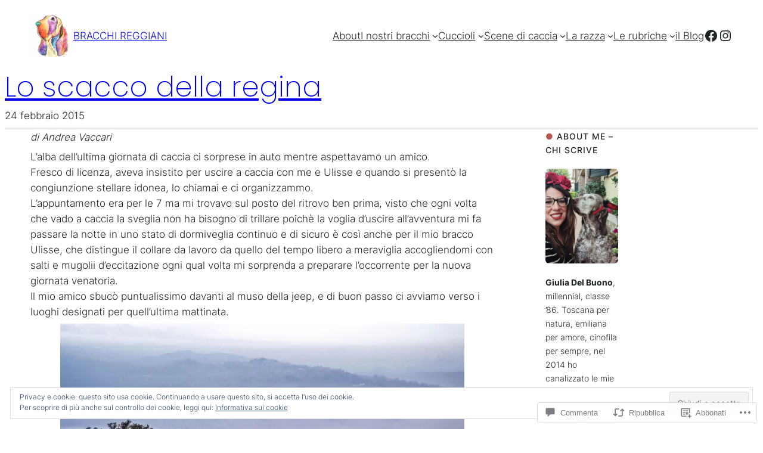

--- FILE ---
content_type: text/html; charset=UTF-8
request_url: https://bracchireggiani.com/2015/02/24/lo-scacco-della-regina/
body_size: 74759
content:
<!DOCTYPE html>
<html lang="it-IT">
<head>
	<meta charset="UTF-8" />
	<meta name="viewport" content="width=device-width, initial-scale=1" />
<script type="text/javascript">
  WebFontConfig = {"google":{"families":["Lato:r,i,b,bi:latin,latin-ext","Montserrat:r:latin,latin-ext"]},"api_url":"https:\/\/fonts-api.wp.com\/css"};
  (function() {
    var wf = document.createElement('script');
    wf.src = '/wp-content/plugins/custom-fonts/js/webfont.js';
    wf.type = 'text/javascript';
    wf.async = 'true';
    var s = document.getElementsByTagName('script')[0];
    s.parentNode.insertBefore(wf, s);
	})();
</script><style id="jetpack-custom-fonts-css"></style>
<meta name='robots' content='max-image-preview:large' />
<meta name="google-site-verification" content="google8134cb9310737786.html" />

<!-- Async WordPress.com Remote Login -->
<script id="wpcom_remote_login_js">
var wpcom_remote_login_extra_auth = '';
function wpcom_remote_login_remove_dom_node_id( element_id ) {
	var dom_node = document.getElementById( element_id );
	if ( dom_node ) { dom_node.parentNode.removeChild( dom_node ); }
}
function wpcom_remote_login_remove_dom_node_classes( class_name ) {
	var dom_nodes = document.querySelectorAll( '.' + class_name );
	for ( var i = 0; i < dom_nodes.length; i++ ) {
		dom_nodes[ i ].parentNode.removeChild( dom_nodes[ i ] );
	}
}
function wpcom_remote_login_final_cleanup() {
	wpcom_remote_login_remove_dom_node_classes( "wpcom_remote_login_msg" );
	wpcom_remote_login_remove_dom_node_id( "wpcom_remote_login_key" );
	wpcom_remote_login_remove_dom_node_id( "wpcom_remote_login_validate" );
	wpcom_remote_login_remove_dom_node_id( "wpcom_remote_login_js" );
	wpcom_remote_login_remove_dom_node_id( "wpcom_request_access_iframe" );
	wpcom_remote_login_remove_dom_node_id( "wpcom_request_access_styles" );
}

// Watch for messages back from the remote login
window.addEventListener( "message", function( e ) {
	if ( e.origin === "https://r-login.wordpress.com" ) {
		var data = {};
		try {
			data = JSON.parse( e.data );
		} catch( e ) {
			wpcom_remote_login_final_cleanup();
			return;
		}

		if ( data.msg === 'LOGIN' ) {
			// Clean up the login check iframe
			wpcom_remote_login_remove_dom_node_id( "wpcom_remote_login_key" );

			var id_regex = new RegExp( /^[0-9]+$/ );
			var token_regex = new RegExp( /^.*|.*|.*$/ );
			if (
				token_regex.test( data.token )
				&& id_regex.test( data.wpcomid )
			) {
				// We have everything we need to ask for a login
				var script = document.createElement( "script" );
				script.setAttribute( "id", "wpcom_remote_login_validate" );
				script.src = '/remote-login.php?wpcom_remote_login=validate'
					+ '&wpcomid=' + data.wpcomid
					+ '&token=' + encodeURIComponent( data.token )
					+ '&host=' + window.location.protocol
					+ '//' + window.location.hostname
					+ '&postid=2873'
					+ '&is_singular=1';
				document.body.appendChild( script );
			}

			return;
		}

		// Safari ITP, not logged in, so redirect
		if ( data.msg === 'LOGIN-REDIRECT' ) {
			window.location = 'https://wordpress.com/log-in?redirect_to=' + window.location.href;
			return;
		}

		// Safari ITP, storage access failed, remove the request
		if ( data.msg === 'LOGIN-REMOVE' ) {
			var css_zap = 'html { -webkit-transition: margin-top 1s; transition: margin-top 1s; } /* 9001 */ html { margin-top: 0 !important; } * html body { margin-top: 0 !important; } @media screen and ( max-width: 782px ) { html { margin-top: 0 !important; } * html body { margin-top: 0 !important; } }';
			var style_zap = document.createElement( 'style' );
			style_zap.type = 'text/css';
			style_zap.appendChild( document.createTextNode( css_zap ) );
			document.body.appendChild( style_zap );

			var e = document.getElementById( 'wpcom_request_access_iframe' );
			e.parentNode.removeChild( e );

			document.cookie = 'wordpress_com_login_access=denied; path=/; max-age=31536000';

			return;
		}

		// Safari ITP
		if ( data.msg === 'REQUEST_ACCESS' ) {
			console.log( 'request access: safari' );

			// Check ITP iframe enable/disable knob
			if ( wpcom_remote_login_extra_auth !== 'safari_itp_iframe' ) {
				return;
			}

			// If we are in a "private window" there is no ITP.
			var private_window = false;
			try {
				var opendb = window.openDatabase( null, null, null, null );
			} catch( e ) {
				private_window = true;
			}

			if ( private_window ) {
				console.log( 'private window' );
				return;
			}

			var iframe = document.createElement( 'iframe' );
			iframe.id = 'wpcom_request_access_iframe';
			iframe.setAttribute( 'scrolling', 'no' );
			iframe.setAttribute( 'sandbox', 'allow-storage-access-by-user-activation allow-scripts allow-same-origin allow-top-navigation-by-user-activation' );
			iframe.src = 'https://r-login.wordpress.com/remote-login.php?wpcom_remote_login=request_access&origin=' + encodeURIComponent( data.origin ) + '&wpcomid=' + encodeURIComponent( data.wpcomid );

			var css = 'html { -webkit-transition: margin-top 1s; transition: margin-top 1s; } /* 9001 */ html { margin-top: 46px !important; } * html body { margin-top: 46px !important; } @media screen and ( max-width: 660px ) { html { margin-top: 71px !important; } * html body { margin-top: 71px !important; } #wpcom_request_access_iframe { display: block; height: 71px !important; } } #wpcom_request_access_iframe { border: 0px; height: 46px; position: fixed; top: 0; left: 0; width: 100%; min-width: 100%; z-index: 99999; background: #23282d; } ';

			var style = document.createElement( 'style' );
			style.type = 'text/css';
			style.id = 'wpcom_request_access_styles';
			style.appendChild( document.createTextNode( css ) );
			document.body.appendChild( style );

			document.body.appendChild( iframe );
		}

		if ( data.msg === 'DONE' ) {
			wpcom_remote_login_final_cleanup();
		}
	}
}, false );

// Inject the remote login iframe after the page has had a chance to load
// more critical resources
window.addEventListener( "DOMContentLoaded", function( e ) {
	var iframe = document.createElement( "iframe" );
	iframe.style.display = "none";
	iframe.setAttribute( "scrolling", "no" );
	iframe.setAttribute( "id", "wpcom_remote_login_key" );
	iframe.src = "https://r-login.wordpress.com/remote-login.php"
		+ "?wpcom_remote_login=key"
		+ "&origin=aHR0cHM6Ly9icmFjY2hpcmVnZ2lhbmkuY29t"
		+ "&wpcomid=70804331"
		+ "&time=" + Math.floor( Date.now() / 1000 );
	document.body.appendChild( iframe );
}, false );
</script>
<title>Lo scacco della regina &#8211; BRACCHI REGGIANI</title>
<link rel='dns-prefetch' href='//s0.wp.com' />
<link rel='dns-prefetch' href='//widgets.wp.com' />
<link rel='dns-prefetch' href='//wordpress.com' />
<link rel="alternate" type="application/rss+xml" title="BRACCHI REGGIANI &raquo; Feed" href="https://bracchireggiani.com/feed/" />
<link rel="alternate" type="application/rss+xml" title="BRACCHI REGGIANI &raquo; Feed dei commenti" href="https://bracchireggiani.com/comments/feed/" />
<link rel="alternate" type="application/rss+xml" title="BRACCHI REGGIANI &raquo; Lo scacco della&nbsp;regina Feed dei commenti" href="https://bracchireggiani.com/2015/02/24/lo-scacco-della-regina/feed/" />
	<script type="text/javascript">
		/* <![CDATA[ */
		function addLoadEvent(func) {
			var oldonload = window.onload;
			if (typeof window.onload != 'function') {
				window.onload = func;
			} else {
				window.onload = function () {
					oldonload();
					func();
				}
			}
		}
		/* ]]> */
	</script>
	<link crossorigin='anonymous' rel='stylesheet' id='all-css-0-1' href='/_static/??-eJx9jFEKwjAQRC9kXKqV+iOeJSRLSbPJBndD6O1tpFAQ8WfgMTMPWjGOs2JWSNUUqnPIAi34GVUA69ZyDGjINlBMhayigOhKeHYiJ/gtWFCLdXFnSMw9fKXt/MIu8aaw6Bf9U1KIeIg/1OfP9Bim2/VyH6dhXN5pUk2g&cssminify=yes' type='text/css' media='all' />
<style id='wp-block-site-logo-inline-css'>
.wp-block-site-logo{box-sizing:border-box;line-height:0}.wp-block-site-logo a{display:inline-block;line-height:0}.wp-block-site-logo.is-default-size img{height:auto;width:120px}.wp-block-site-logo img{height:auto;max-width:100%}.wp-block-site-logo a,.wp-block-site-logo img{border-radius:inherit}.wp-block-site-logo.aligncenter{margin-left:auto;margin-right:auto;text-align:center}:root :where(.wp-block-site-logo.is-style-rounded){border-radius:9999px}
/*# sourceURL=/wp-content/plugins/gutenberg-core/v22.2.0/build/styles/block-library/site-logo/style.css */
</style>
<style id='wp-block-site-title-inline-css'>
.wp-block-site-title{box-sizing:border-box}.wp-block-site-title :where(a){color:inherit;font-family:inherit;font-size:inherit;font-style:inherit;font-weight:inherit;letter-spacing:inherit;line-height:inherit;text-decoration:inherit}
/*# sourceURL=/wp-content/plugins/gutenberg-core/v22.2.0/build/styles/block-library/site-title/style.css */
</style>
<style id='wp-block-group-inline-css'>
.wp-block-group{box-sizing:border-box}:where(.wp-block-group.wp-block-group-is-layout-constrained){position:relative}
/*# sourceURL=/wp-content/plugins/gutenberg-core/v22.2.0/build/styles/block-library/group/style.css */
</style>
<style id='wp-block-navigation-link-inline-css'>
.wp-block-navigation .wp-block-navigation-item__label{overflow-wrap:break-word}.wp-block-navigation .wp-block-navigation-item__description{display:none}.link-ui-tools{outline:1px solid #f0f0f0;padding:8px}.link-ui-block-inserter{padding-top:8px}.link-ui-block-inserter__back{margin-left:8px;text-transform:uppercase}
/*# sourceURL=/wp-content/plugins/gutenberg-core/v22.2.0/build/styles/block-library/navigation-link/style.css */
</style>
<link crossorigin='anonymous' rel='stylesheet' id='all-css-12-1' href='/_static/??-eJytjEEOgyAQAD9UWd3U2kvTtwAlZHVdDAs2/r4kPfgBj5OZDHy3zicpQQpsXCOJQqwNXcixmRxgRzRoenCV+ANaDg4KjpNfOiaXbT5AkyfLDWXRf2G86g0umYvdKdpCSc71e30N0+P+HEfEYf4BIthHZg==&cssminify=yes' type='text/css' media='all' />
<style id='wp-block-post-title-inline-css'>
.wp-block-post-title{box-sizing:border-box;word-break:break-word}.wp-block-post-title :where(a){display:inline-block;font-family:inherit;font-size:inherit;font-style:inherit;font-weight:inherit;letter-spacing:inherit;line-height:inherit;text-decoration:inherit}
/*# sourceURL=/wp-content/plugins/gutenberg-core/v22.2.0/build/styles/block-library/post-title/style.css */
</style>
<style id='wp-block-post-date-inline-css'>
.wp-block-post-date{box-sizing:border-box}
/*# sourceURL=/wp-content/plugins/gutenberg-core/v22.2.0/build/styles/block-library/post-date/style.css */
</style>
<style id='wp-block-columns-inline-css'>
.wp-block-columns{box-sizing:border-box;display:flex;flex-wrap:wrap!important}@media (min-width:782px){.wp-block-columns{flex-wrap:nowrap!important}}.wp-block-columns{align-items:normal!important}.wp-block-columns.are-vertically-aligned-top{align-items:flex-start}.wp-block-columns.are-vertically-aligned-center{align-items:center}.wp-block-columns.are-vertically-aligned-bottom{align-items:flex-end}@media (max-width:781px){.wp-block-columns:not(.is-not-stacked-on-mobile)>.wp-block-column{flex-basis:100%!important}}@media (min-width:782px){.wp-block-columns:not(.is-not-stacked-on-mobile)>.wp-block-column{flex-basis:0;flex-grow:1}.wp-block-columns:not(.is-not-stacked-on-mobile)>.wp-block-column[style*=flex-basis]{flex-grow:0}}.wp-block-columns.is-not-stacked-on-mobile{flex-wrap:nowrap!important}.wp-block-columns.is-not-stacked-on-mobile>.wp-block-column{flex-basis:0;flex-grow:1}.wp-block-columns.is-not-stacked-on-mobile>.wp-block-column[style*=flex-basis]{flex-grow:0}:where(.wp-block-columns){margin-bottom:1.75em}:where(.wp-block-columns.has-background){padding:1.25em 2.375em}.wp-block-column{flex-grow:1;min-width:0;overflow-wrap:break-word;word-break:break-word}.wp-block-column.is-vertically-aligned-top{align-self:flex-start}.wp-block-column.is-vertically-aligned-center{align-self:center}.wp-block-column.is-vertically-aligned-bottom{align-self:flex-end}.wp-block-column.is-vertically-aligned-stretch{align-self:stretch}.wp-block-column.is-vertically-aligned-bottom,.wp-block-column.is-vertically-aligned-center,.wp-block-column.is-vertically-aligned-top{width:100%}
/*# sourceURL=/wp-content/plugins/gutenberg-core/v22.2.0/build/styles/block-library/columns/style.css */
</style>
<style id='wp-block-paragraph-inline-css'>
.is-small-text{font-size:.875em}.is-regular-text{font-size:1em}.is-large-text{font-size:2.25em}.is-larger-text{font-size:3em}.has-drop-cap:not(:focus):first-letter{float:left;font-size:8.4em;font-style:normal;font-weight:100;line-height:.68;margin:.05em .1em 0 0;text-transform:uppercase}body.rtl .has-drop-cap:not(:focus):first-letter{float:none;margin-left:.1em}p.has-drop-cap.has-background{overflow:hidden}:root :where(p.has-background){padding:1.25em 2.375em}:where(p.has-text-color:not(.has-link-color)) a{color:inherit}p.has-text-align-left[style*="writing-mode:vertical-lr"],p.has-text-align-right[style*="writing-mode:vertical-rl"]{rotate:180deg}
/*# sourceURL=/wp-content/plugins/gutenberg-core/v22.2.0/build/styles/block-library/paragraph/style.css */
</style>
<style id='wp-block-image-inline-css'>
.wp-block-image>a,.wp-block-image>figure>a{display:inline-block}.wp-block-image img{box-sizing:border-box;height:auto;max-width:100%;vertical-align:bottom}@media not (prefers-reduced-motion){.wp-block-image img.hide{visibility:hidden}.wp-block-image img.show{animation:show-content-image .4s}}.wp-block-image[style*=border-radius] img,.wp-block-image[style*=border-radius]>a{border-radius:inherit}.wp-block-image.has-custom-border img{box-sizing:border-box}.wp-block-image.aligncenter{text-align:center}.wp-block-image.alignfull>a,.wp-block-image.alignwide>a{width:100%}.wp-block-image.alignfull img,.wp-block-image.alignwide img{height:auto;width:100%}.wp-block-image .aligncenter,.wp-block-image .alignleft,.wp-block-image .alignright,.wp-block-image.aligncenter,.wp-block-image.alignleft,.wp-block-image.alignright{display:table}.wp-block-image .aligncenter>figcaption,.wp-block-image .alignleft>figcaption,.wp-block-image .alignright>figcaption,.wp-block-image.aligncenter>figcaption,.wp-block-image.alignleft>figcaption,.wp-block-image.alignright>figcaption{caption-side:bottom;display:table-caption}.wp-block-image .alignleft{float:left;margin:.5em 1em .5em 0}.wp-block-image .alignright{float:right;margin:.5em 0 .5em 1em}.wp-block-image .aligncenter{margin-left:auto;margin-right:auto}.wp-block-image :where(figcaption){margin-bottom:1em;margin-top:.5em}.wp-block-image.is-style-circle-mask img{border-radius:9999px}@supports ((-webkit-mask-image:none) or (mask-image:none)) or (-webkit-mask-image:none){.wp-block-image.is-style-circle-mask img{border-radius:0;-webkit-mask-image:url('data:image/svg+xml;utf8,<svg viewBox="0 0 100 100" xmlns="http://www.w3.org/2000/svg"><circle cx="50" cy="50" r="50"/></svg>');mask-image:url('data:image/svg+xml;utf8,<svg viewBox="0 0 100 100" xmlns="http://www.w3.org/2000/svg"><circle cx="50" cy="50" r="50"/></svg>');mask-mode:alpha;-webkit-mask-position:center;mask-position:center;-webkit-mask-repeat:no-repeat;mask-repeat:no-repeat;-webkit-mask-size:contain;mask-size:contain}}:root :where(.wp-block-image.is-style-rounded img,.wp-block-image .is-style-rounded img){border-radius:9999px}.wp-block-image figure{margin:0}.wp-lightbox-container{display:flex;flex-direction:column;position:relative}.wp-lightbox-container img{cursor:zoom-in}.wp-lightbox-container img:hover+button{opacity:1}.wp-lightbox-container button{align-items:center;backdrop-filter:blur(16px) saturate(180%);background-color:#5a5a5a40;border:none;border-radius:4px;cursor:zoom-in;display:flex;height:20px;justify-content:center;opacity:0;padding:0;position:absolute;right:16px;text-align:center;top:16px;width:20px;z-index:100}@media not (prefers-reduced-motion){.wp-lightbox-container button{transition:opacity .2s ease}}.wp-lightbox-container button:focus-visible{outline:3px auto #5a5a5a40;outline:3px auto -webkit-focus-ring-color;outline-offset:3px}.wp-lightbox-container button:hover{cursor:pointer;opacity:1}.wp-lightbox-container button:focus{opacity:1}.wp-lightbox-container button:focus,.wp-lightbox-container button:hover,.wp-lightbox-container button:not(:hover):not(:active):not(.has-background){background-color:#5a5a5a40;border:none}.wp-lightbox-overlay{box-sizing:border-box;cursor:zoom-out;height:100vh;left:0;overflow:hidden;position:fixed;top:0;visibility:hidden;width:100%;z-index:100000}.wp-lightbox-overlay .close-button{align-items:center;cursor:pointer;display:flex;justify-content:center;min-height:40px;min-width:40px;padding:0;position:absolute;right:calc(env(safe-area-inset-right) + 16px);top:calc(env(safe-area-inset-top) + 16px);z-index:5000000}.wp-lightbox-overlay .close-button:focus,.wp-lightbox-overlay .close-button:hover,.wp-lightbox-overlay .close-button:not(:hover):not(:active):not(.has-background){background:none;border:none}.wp-lightbox-overlay .lightbox-image-container{height:var(--wp--lightbox-container-height);left:50%;overflow:hidden;position:absolute;top:50%;transform:translate(-50%,-50%);transform-origin:top left;width:var(--wp--lightbox-container-width);z-index:9999999999}.wp-lightbox-overlay .wp-block-image{align-items:center;box-sizing:border-box;display:flex;height:100%;justify-content:center;margin:0;position:relative;transform-origin:0 0;width:100%;z-index:3000000}.wp-lightbox-overlay .wp-block-image img{height:var(--wp--lightbox-image-height);min-height:var(--wp--lightbox-image-height);min-width:var(--wp--lightbox-image-width);width:var(--wp--lightbox-image-width)}.wp-lightbox-overlay .wp-block-image figcaption{display:none}.wp-lightbox-overlay button{background:none;border:none}.wp-lightbox-overlay .scrim{background-color:#fff;height:100%;opacity:.9;position:absolute;width:100%;z-index:2000000}.wp-lightbox-overlay.active{visibility:visible}@media not (prefers-reduced-motion){.wp-lightbox-overlay.active{animation:turn-on-visibility .25s both}.wp-lightbox-overlay.active img{animation:turn-on-visibility .35s both}.wp-lightbox-overlay.show-closing-animation:not(.active){animation:turn-off-visibility .35s both}.wp-lightbox-overlay.show-closing-animation:not(.active) img{animation:turn-off-visibility .25s both}.wp-lightbox-overlay.zoom.active{animation:none;opacity:1;visibility:visible}.wp-lightbox-overlay.zoom.active .lightbox-image-container{animation:lightbox-zoom-in .4s}.wp-lightbox-overlay.zoom.active .lightbox-image-container img{animation:none}.wp-lightbox-overlay.zoom.active .scrim{animation:turn-on-visibility .4s forwards}.wp-lightbox-overlay.zoom.show-closing-animation:not(.active){animation:none}.wp-lightbox-overlay.zoom.show-closing-animation:not(.active) .lightbox-image-container{animation:lightbox-zoom-out .4s}.wp-lightbox-overlay.zoom.show-closing-animation:not(.active) .lightbox-image-container img{animation:none}.wp-lightbox-overlay.zoom.show-closing-animation:not(.active) .scrim{animation:turn-off-visibility .4s forwards}}@keyframes show-content-image{0%{visibility:hidden}99%{visibility:hidden}to{visibility:visible}}@keyframes turn-on-visibility{0%{opacity:0}to{opacity:1}}@keyframes turn-off-visibility{0%{opacity:1;visibility:visible}99%{opacity:0;visibility:visible}to{opacity:0;visibility:hidden}}@keyframes lightbox-zoom-in{0%{transform:translate(calc((-100vw + var(--wp--lightbox-scrollbar-width))/2 + var(--wp--lightbox-initial-left-position)),calc(-50vh + var(--wp--lightbox-initial-top-position))) scale(var(--wp--lightbox-scale))}to{transform:translate(-50%,-50%) scale(1)}}@keyframes lightbox-zoom-out{0%{transform:translate(-50%,-50%) scale(1);visibility:visible}99%{visibility:visible}to{transform:translate(calc((-100vw + var(--wp--lightbox-scrollbar-width))/2 + var(--wp--lightbox-initial-left-position)),calc(-50vh + var(--wp--lightbox-initial-top-position))) scale(var(--wp--lightbox-scale));visibility:hidden}}
/*# sourceURL=/wp-content/plugins/gutenberg-core/v22.2.0/build/styles/block-library/image/style.css */
</style>
<link crossorigin='anonymous' rel='stylesheet' id='all-css-26-1' href='/_static/??-eJyNjMEKgzAQBX9Ifdha9CJ+StF1KdFkN7gJ+X0RbM89zjAMSqxJJbEkhFxHnz9ODBunONN+M4Kq4O2EsHil3WDFRT4aMqvw/yHomj0baD40G/tf9BXXcApj27+ej6Hr2247ASkBO20=&cssminify=yes' type='text/css' media='all' />
<style id='wp-block-post-content-inline-css'>
.wp-block-post-content{display:flow-root}
/*# sourceURL=/wp-content/plugins/gutenberg-core/v22.2.0/build/styles/block-library/post-content/style.css */
</style>
<style id='wp-block-avatar-inline-css'>
.wp-block-avatar{line-height:0}.wp-block-avatar,.wp-block-avatar img{box-sizing:border-box}.wp-block-avatar.aligncenter{text-align:center}
/*# sourceURL=/wp-content/plugins/gutenberg-core/v22.2.0/build/styles/block-library/avatar/style.css */
</style>
<style id='wp-block-comment-author-name-inline-css'>
.wp-block-comment-author-name{box-sizing:border-box}
/*# sourceURL=/wp-content/plugins/gutenberg-core/v22.2.0/build/styles/block-library/comment-author-name/style.css */
</style>
<style id='wp-block-comment-date-inline-css'>
.wp-block-comment-date{box-sizing:border-box}
/*# sourceURL=/wp-content/plugins/gutenberg-core/v22.2.0/build/styles/block-library/comment-date/style.css */
</style>
<style id='wp-block-comment-content-inline-css'>
.comment-awaiting-moderation{display:block;font-size:.875em;line-height:1.5}.wp-block-comment-content{box-sizing:border-box}
/*# sourceURL=/wp-content/plugins/gutenberg-core/v22.2.0/build/styles/block-library/comment-content/style.css */
</style>
<style id='wp-block-comment-reply-link-inline-css'>
.wp-block-comment-reply-link{box-sizing:border-box}
/*# sourceURL=/wp-content/plugins/gutenberg-core/v22.2.0/build/styles/block-library/comment-reply-link/style.css */
</style>
<style id='wp-block-comment-template-inline-css'>
.wp-block-comment-template{box-sizing:border-box;list-style:none;margin-bottom:0;max-width:100%;padding:0}.wp-block-comment-template li{clear:both}.wp-block-comment-template ol{list-style:none;margin-bottom:0;max-width:100%;padding-left:2rem}.wp-block-comment-template.alignleft{float:left}.wp-block-comment-template.aligncenter{margin-left:auto;margin-right:auto;width:fit-content}.wp-block-comment-template.alignright{float:right}
/*# sourceURL=/wp-content/plugins/gutenberg-core/v22.2.0/build/styles/block-library/comment-template/style.css */
</style>
<style id='wp-block-post-comments-form-inline-css'>
:where(.wp-block-post-comments-form input:not([type=submit])),:where(.wp-block-post-comments-form textarea){border:1px solid #949494;font-family:inherit;font-size:1em}:where(.wp-block-post-comments-form input:where(:not([type=submit]):not([type=checkbox]))),:where(.wp-block-post-comments-form textarea){padding:calc(.667em + 2px)}.wp-block-post-comments-form{box-sizing:border-box}.wp-block-post-comments-form[style*=font-weight] :where(.comment-reply-title){font-weight:inherit}.wp-block-post-comments-form[style*=font-family] :where(.comment-reply-title){font-family:inherit}.wp-block-post-comments-form[class*=-font-size] :where(.comment-reply-title),.wp-block-post-comments-form[style*=font-size] :where(.comment-reply-title){font-size:inherit}.wp-block-post-comments-form[style*=line-height] :where(.comment-reply-title){line-height:inherit}.wp-block-post-comments-form[style*=font-style] :where(.comment-reply-title){font-style:inherit}.wp-block-post-comments-form[style*=letter-spacing] :where(.comment-reply-title){letter-spacing:inherit}.wp-block-post-comments-form :where(input[type=submit]){box-shadow:none;cursor:pointer;display:inline-block;overflow-wrap:break-word;text-align:center}.wp-block-post-comments-form .comment-form input:not([type=submit]):not([type=checkbox]):not([type=hidden]),.wp-block-post-comments-form .comment-form textarea{box-sizing:border-box;display:block;width:100%}.wp-block-post-comments-form .comment-form-author label,.wp-block-post-comments-form .comment-form-email label,.wp-block-post-comments-form .comment-form-url label{display:block;margin-bottom:.25em}.wp-block-post-comments-form .comment-form-cookies-consent{display:flex;gap:.25em}.wp-block-post-comments-form .comment-form-cookies-consent #wp-comment-cookies-consent{margin-top:.35em}.wp-block-post-comments-form .comment-reply-title{margin-bottom:0}.wp-block-post-comments-form .comment-reply-title :where(small){font-size:var(--wp--preset--font-size--medium,smaller);margin-left:.5em}
/*# sourceURL=/wp-content/plugins/gutenberg-core/v22.2.0/build/styles/block-library/post-comments-form/style.css */
</style>
<style id='wp-block-buttons-inline-css'>
.wp-block-buttons{box-sizing:border-box}.wp-block-buttons.is-vertical{flex-direction:column}.wp-block-buttons.is-vertical>.wp-block-button:last-child{margin-bottom:0}.wp-block-buttons>.wp-block-button{display:inline-block;margin:0}.wp-block-buttons.is-content-justification-left{justify-content:flex-start}.wp-block-buttons.is-content-justification-left.is-vertical{align-items:flex-start}.wp-block-buttons.is-content-justification-center{justify-content:center}.wp-block-buttons.is-content-justification-center.is-vertical{align-items:center}.wp-block-buttons.is-content-justification-right{justify-content:flex-end}.wp-block-buttons.is-content-justification-right.is-vertical{align-items:flex-end}.wp-block-buttons.is-content-justification-space-between{justify-content:space-between}.wp-block-buttons.aligncenter{text-align:center}.wp-block-buttons:not(.is-content-justification-space-between,.is-content-justification-right,.is-content-justification-left,.is-content-justification-center) .wp-block-button.aligncenter{margin-left:auto;margin-right:auto;width:100%}.wp-block-buttons[style*=text-decoration] .wp-block-button,.wp-block-buttons[style*=text-decoration] .wp-block-button__link{text-decoration:inherit}.wp-block-buttons.has-custom-font-size .wp-block-button__link{font-size:inherit}.wp-block-buttons .wp-block-button__link{width:100%}.wp-block-button.aligncenter{text-align:center}
/*# sourceURL=/wp-content/plugins/gutenberg-core/v22.2.0/build/styles/block-library/buttons/style.css */
</style>
<style id='wp-block-button-inline-css'>
.wp-block-button__link{align-content:center;box-sizing:border-box;cursor:pointer;display:inline-block;height:100%;text-align:center;word-break:break-word}.wp-block-button__link.aligncenter{text-align:center}.wp-block-button__link.alignright{text-align:right}:where(.wp-block-button__link){border-radius:9999px;box-shadow:none;padding:calc(.667em + 2px) calc(1.333em + 2px);text-decoration:none}.wp-block-button[style*=text-decoration] .wp-block-button__link{text-decoration:inherit}.wp-block-buttons>.wp-block-button.has-custom-width{max-width:none}.wp-block-buttons>.wp-block-button.has-custom-width .wp-block-button__link{width:100%}.wp-block-buttons>.wp-block-button.has-custom-font-size .wp-block-button__link{font-size:inherit}.wp-block-buttons>.wp-block-button.wp-block-button__width-25{width:calc(25% - var(--wp--style--block-gap, .5em)*.75)}.wp-block-buttons>.wp-block-button.wp-block-button__width-50{width:calc(50% - var(--wp--style--block-gap, .5em)*.5)}.wp-block-buttons>.wp-block-button.wp-block-button__width-75{width:calc(75% - var(--wp--style--block-gap, .5em)*.25)}.wp-block-buttons>.wp-block-button.wp-block-button__width-100{flex-basis:100%;width:100%}.wp-block-buttons.is-vertical>.wp-block-button.wp-block-button__width-25{width:25%}.wp-block-buttons.is-vertical>.wp-block-button.wp-block-button__width-50{width:50%}.wp-block-buttons.is-vertical>.wp-block-button.wp-block-button__width-75{width:75%}.wp-block-button.is-style-squared,.wp-block-button__link.wp-block-button.is-style-squared{border-radius:0}.wp-block-button.no-border-radius,.wp-block-button__link.no-border-radius{border-radius:0!important}:root :where(.wp-block-button .wp-block-button__link.is-style-outline),:root :where(.wp-block-button.is-style-outline>.wp-block-button__link){border:2px solid;padding:.667em 1.333em}:root :where(.wp-block-button .wp-block-button__link.is-style-outline:not(.has-text-color)),:root :where(.wp-block-button.is-style-outline>.wp-block-button__link:not(.has-text-color)){color:currentColor}:root :where(.wp-block-button .wp-block-button__link.is-style-outline:not(.has-background)),:root :where(.wp-block-button.is-style-outline>.wp-block-button__link:not(.has-background)){background-color:initial;background-image:none}
/*# sourceURL=/wp-content/plugins/gutenberg-core/v22.2.0/build/styles/block-library/button/style.css */
</style>
<style id='wp-block-comments-inline-css'>
.wp-block-post-comments{box-sizing:border-box}.wp-block-post-comments .alignleft{float:left}.wp-block-post-comments .alignright{float:right}.wp-block-post-comments .navigation:after{clear:both;content:"";display:table}.wp-block-post-comments .commentlist{clear:both;list-style:none;margin:0;padding:0}.wp-block-post-comments .commentlist .comment{min-height:2.25em;padding-left:3.25em}.wp-block-post-comments .commentlist .comment p{font-size:1em;line-height:1.8;margin:1em 0}.wp-block-post-comments .commentlist .children{list-style:none;margin:0;padding:0}.wp-block-post-comments .comment-author{line-height:1.5}.wp-block-post-comments .comment-author .avatar{border-radius:1.5em;display:block;float:left;height:2.5em;margin-right:.75em;margin-top:.5em;width:2.5em}.wp-block-post-comments .comment-author cite{font-style:normal}.wp-block-post-comments .comment-meta{font-size:.875em;line-height:1.5}.wp-block-post-comments .comment-meta b{font-weight:400}.wp-block-post-comments .comment-meta .comment-awaiting-moderation{display:block;margin-bottom:1em;margin-top:1em}.wp-block-post-comments .comment-body .commentmetadata{font-size:.875em}.wp-block-post-comments .comment-form-author label,.wp-block-post-comments .comment-form-comment label,.wp-block-post-comments .comment-form-email label,.wp-block-post-comments .comment-form-url label{display:block;margin-bottom:.25em}.wp-block-post-comments .comment-form input:not([type=submit]):not([type=checkbox]),.wp-block-post-comments .comment-form textarea{box-sizing:border-box;display:block;width:100%}.wp-block-post-comments .comment-form-cookies-consent{display:flex;gap:.25em}.wp-block-post-comments .comment-form-cookies-consent #wp-comment-cookies-consent{margin-top:.35em}.wp-block-post-comments .comment-reply-title{margin-bottom:0}.wp-block-post-comments .comment-reply-title :where(small){font-size:var(--wp--preset--font-size--medium,smaller);margin-left:.5em}.wp-block-post-comments .reply{font-size:.875em;margin-bottom:1.4em}.wp-block-post-comments input:not([type=submit]),.wp-block-post-comments textarea{border:1px solid #949494;font-family:inherit;font-size:1em}.wp-block-post-comments input:not([type=submit]):not([type=checkbox]),.wp-block-post-comments textarea{padding:calc(.667em + 2px)}:where(.wp-block-post-comments input[type=submit]){border:none}.wp-block-comments{box-sizing:border-box}
/*# sourceURL=/wp-content/plugins/gutenberg-core/v22.2.0/build/styles/block-library/comments/style.css */
</style>
<style id='wp-block-post-navigation-link-inline-css'>
.wp-block-post-navigation-link .wp-block-post-navigation-link__arrow-previous{display:inline-block;margin-right:1ch}.wp-block-post-navigation-link .wp-block-post-navigation-link__arrow-previous:not(.is-arrow-chevron){transform:scaleX(1)}.wp-block-post-navigation-link .wp-block-post-navigation-link__arrow-next{display:inline-block;margin-left:1ch}.wp-block-post-navigation-link .wp-block-post-navigation-link__arrow-next:not(.is-arrow-chevron){transform:scaleX(1)}.wp-block-post-navigation-link.has-text-align-left[style*="writing-mode: vertical-lr"],.wp-block-post-navigation-link.has-text-align-right[style*="writing-mode: vertical-rl"]{rotate:180deg}
/*# sourceURL=/wp-content/plugins/gutenberg-core/v22.2.0/build/styles/block-library/post-navigation-link/style.css */
</style>
<style id='wp-block-heading-inline-css'>
h1:where(.wp-block-heading).has-background,h2:where(.wp-block-heading).has-background,h3:where(.wp-block-heading).has-background,h4:where(.wp-block-heading).has-background,h5:where(.wp-block-heading).has-background,h6:where(.wp-block-heading).has-background{padding:1.25em 2.375em}h1.has-text-align-left[style*=writing-mode]:where([style*=vertical-lr]),h1.has-text-align-right[style*=writing-mode]:where([style*=vertical-rl]),h2.has-text-align-left[style*=writing-mode]:where([style*=vertical-lr]),h2.has-text-align-right[style*=writing-mode]:where([style*=vertical-rl]),h3.has-text-align-left[style*=writing-mode]:where([style*=vertical-lr]),h3.has-text-align-right[style*=writing-mode]:where([style*=vertical-rl]),h4.has-text-align-left[style*=writing-mode]:where([style*=vertical-lr]),h4.has-text-align-right[style*=writing-mode]:where([style*=vertical-rl]),h5.has-text-align-left[style*=writing-mode]:where([style*=vertical-lr]),h5.has-text-align-right[style*=writing-mode]:where([style*=vertical-rl]),h6.has-text-align-left[style*=writing-mode]:where([style*=vertical-lr]),h6.has-text-align-right[style*=writing-mode]:where([style*=vertical-rl]){rotate:180deg}
/*# sourceURL=/wp-content/plugins/gutenberg-core/v22.2.0/build/styles/block-library/heading/style.css */
</style>
<style id='wp-block-search-inline-css'>
.wp-block-search__button{margin-left:10px;word-break:normal}.wp-block-search__button.has-icon{line-height:0}.wp-block-search__button svg{fill:currentColor;height:1.25em;min-height:24px;min-width:24px;vertical-align:text-bottom;width:1.25em}:where(.wp-block-search__button){border:1px solid #ccc;padding:6px 10px}.wp-block-search__inside-wrapper{display:flex;flex:auto;flex-wrap:nowrap;max-width:100%}.wp-block-search__label{width:100%}.wp-block-search.wp-block-search__button-only .wp-block-search__button{box-sizing:border-box;display:flex;flex-shrink:0;justify-content:center;margin-left:0;max-width:100%}.wp-block-search.wp-block-search__button-only .wp-block-search__inside-wrapper{min-width:0!important;transition-property:width}.wp-block-search.wp-block-search__button-only .wp-block-search__input{flex-basis:100%;transition-duration:.3s}.wp-block-search.wp-block-search__button-only.wp-block-search__searchfield-hidden,.wp-block-search.wp-block-search__button-only.wp-block-search__searchfield-hidden .wp-block-search__inside-wrapper{overflow:hidden}.wp-block-search.wp-block-search__button-only.wp-block-search__searchfield-hidden .wp-block-search__input{border-left-width:0!important;border-right-width:0!important;flex-basis:0;flex-grow:0;margin:0;min-width:0!important;padding-left:0!important;padding-right:0!important;width:0!important}:where(.wp-block-search__input){appearance:none;border:1px solid #949494;flex-grow:1;font-family:inherit;font-size:inherit;font-style:inherit;font-weight:inherit;letter-spacing:inherit;line-height:inherit;margin-left:0;margin-right:0;min-width:3rem;padding:8px;text-decoration:unset!important;text-transform:inherit}:where(.wp-block-search__button-inside .wp-block-search__inside-wrapper){background-color:#fff;border:1px solid #949494;box-sizing:border-box;padding:4px}:where(.wp-block-search__button-inside .wp-block-search__inside-wrapper) .wp-block-search__input{border:none;border-radius:0;padding:0 4px}:where(.wp-block-search__button-inside .wp-block-search__inside-wrapper) .wp-block-search__input:focus{outline:none}:where(.wp-block-search__button-inside .wp-block-search__inside-wrapper) :where(.wp-block-search__button){padding:4px 8px}.wp-block-search.aligncenter .wp-block-search__inside-wrapper{margin:auto}.wp-block[data-align=right] .wp-block-search.wp-block-search__button-only .wp-block-search__inside-wrapper{float:right}
/*# sourceURL=/wp-content/plugins/gutenberg-core/v22.2.0/build/styles/block-library/search/style.css */
</style>
<link crossorigin='anonymous' rel='stylesheet' id='all-css-56-1' href='/wp-content/mu-plugins/jetpack-mu-wpcom-plugin/moon/jetpack_vendor/automattic/jetpack-mu-wpcom/src/build/newspack-blocks-carousel-view/newspack-blocks-carousel-view.css?m=1751035582i&cssminify=yes' type='text/css' media='all' />
<style id='wp-block-post-featured-image-inline-css'>
.wp-block-post-featured-image{margin-left:0;margin-right:0}.wp-block-post-featured-image a{display:block;height:100%}.wp-block-post-featured-image :where(img){box-sizing:border-box;height:auto;max-width:100%;vertical-align:bottom;width:100%}.wp-block-post-featured-image.alignfull img,.wp-block-post-featured-image.alignwide img{width:100%}.wp-block-post-featured-image .wp-block-post-featured-image__overlay.has-background-dim{background-color:#000;inset:0;position:absolute}.wp-block-post-featured-image{position:relative}.wp-block-post-featured-image .wp-block-post-featured-image__overlay.has-background-gradient{background-color:initial}.wp-block-post-featured-image .wp-block-post-featured-image__overlay.has-background-dim-0{opacity:0}.wp-block-post-featured-image .wp-block-post-featured-image__overlay.has-background-dim-10{opacity:.1}.wp-block-post-featured-image .wp-block-post-featured-image__overlay.has-background-dim-20{opacity:.2}.wp-block-post-featured-image .wp-block-post-featured-image__overlay.has-background-dim-30{opacity:.3}.wp-block-post-featured-image .wp-block-post-featured-image__overlay.has-background-dim-40{opacity:.4}.wp-block-post-featured-image .wp-block-post-featured-image__overlay.has-background-dim-50{opacity:.5}.wp-block-post-featured-image .wp-block-post-featured-image__overlay.has-background-dim-60{opacity:.6}.wp-block-post-featured-image .wp-block-post-featured-image__overlay.has-background-dim-70{opacity:.7}.wp-block-post-featured-image .wp-block-post-featured-image__overlay.has-background-dim-80{opacity:.8}.wp-block-post-featured-image .wp-block-post-featured-image__overlay.has-background-dim-90{opacity:.9}.wp-block-post-featured-image .wp-block-post-featured-image__overlay.has-background-dim-100{opacity:1}.wp-block-post-featured-image:where(.alignleft,.alignright){width:100%}
/*# sourceURL=/wp-content/plugins/gutenberg-core/v22.2.0/build/styles/block-library/post-featured-image/style.css */
</style>
<style id='wp-block-spacer-inline-css'>
.wp-block-spacer{clear:both}
/*# sourceURL=/wp-content/plugins/gutenberg-core/v22.2.0/build/styles/block-library/spacer/style.css */
</style>
<style id='wp-block-post-template-inline-css'>
.wp-block-post-template{box-sizing:border-box;list-style:none;margin-bottom:0;margin-top:0;max-width:100%;padding:0}.wp-block-post-template.is-flex-container{display:flex;flex-direction:row;flex-wrap:wrap;gap:1.25em}.wp-block-post-template.is-flex-container>li{margin:0;width:100%}@media (min-width:600px){.wp-block-post-template.is-flex-container.is-flex-container.columns-2>li{width:calc(50% - .625em)}.wp-block-post-template.is-flex-container.is-flex-container.columns-3>li{width:calc(33.33333% - .83333em)}.wp-block-post-template.is-flex-container.is-flex-container.columns-4>li{width:calc(25% - .9375em)}.wp-block-post-template.is-flex-container.is-flex-container.columns-5>li{width:calc(20% - 1em)}.wp-block-post-template.is-flex-container.is-flex-container.columns-6>li{width:calc(16.66667% - 1.04167em)}}@media (max-width:600px){.wp-block-post-template-is-layout-grid.wp-block-post-template-is-layout-grid.wp-block-post-template-is-layout-grid.wp-block-post-template-is-layout-grid{grid-template-columns:1fr}}.wp-block-post-template-is-layout-constrained>li>.alignright,.wp-block-post-template-is-layout-flow>li>.alignright{float:right;margin-inline-end:0;margin-inline-start:2em}.wp-block-post-template-is-layout-constrained>li>.alignleft,.wp-block-post-template-is-layout-flow>li>.alignleft{float:left;margin-inline-end:2em;margin-inline-start:0}.wp-block-post-template-is-layout-constrained>li>.aligncenter,.wp-block-post-template-is-layout-flow>li>.aligncenter{margin-inline-end:auto;margin-inline-start:auto}
/*# sourceURL=/wp-content/plugins/gutenberg-core/v22.2.0/build/styles/block-library/post-template/style.css */
</style>
<style id='wp-block-categories-inline-css'>
.wp-block-categories{box-sizing:border-box}.wp-block-categories.alignleft{margin-right:2em}.wp-block-categories.alignright{margin-left:2em}.wp-block-categories.wp-block-categories-dropdown.aligncenter{text-align:center}.wp-block-categories .wp-block-categories__label{display:block;width:100%}
/*# sourceURL=/wp-content/plugins/gutenberg-core/v22.2.0/build/styles/block-library/categories/style.css */
</style>
<style id='wp-block-separator-inline-css'>
@charset "UTF-8";.wp-block-separator{border:none;border-top:2px solid}:root :where(.wp-block-separator.is-style-dots){height:auto;line-height:1;text-align:center}:root :where(.wp-block-separator.is-style-dots):before{color:currentColor;content:"···";font-family:serif;font-size:1.5em;letter-spacing:2em;padding-left:2em}.wp-block-separator.is-style-dots{background:none!important;border:none!important}
/*# sourceURL=/wp-content/plugins/gutenberg-core/v22.2.0/build/styles/block-library/separator/style.css */
</style>
<style id='wp-emoji-styles-inline-css'>

	img.wp-smiley, img.emoji {
		display: inline !important;
		border: none !important;
		box-shadow: none !important;
		height: 1em !important;
		width: 1em !important;
		margin: 0 0.07em !important;
		vertical-align: -0.1em !important;
		background: none !important;
		padding: 0 !important;
	}
/*# sourceURL=wp-emoji-styles-inline-css */
</style>
<style id='wp-block-library-inline-css'>
:root{--wp-block-synced-color:#7a00df;--wp-block-synced-color--rgb:122,0,223;--wp-bound-block-color:var(--wp-block-synced-color);--wp-editor-canvas-background:#ddd;--wp-admin-theme-color:#007cba;--wp-admin-theme-color--rgb:0,124,186;--wp-admin-theme-color-darker-10:#006ba1;--wp-admin-theme-color-darker-10--rgb:0,107,160.5;--wp-admin-theme-color-darker-20:#005a87;--wp-admin-theme-color-darker-20--rgb:0,90,135;--wp-admin-border-width-focus:2px}@media (min-resolution:192dpi){:root{--wp-admin-border-width-focus:1.5px}}.wp-element-button{cursor:pointer}:root .has-very-light-gray-background-color{background-color:#eee}:root .has-very-dark-gray-background-color{background-color:#313131}:root .has-very-light-gray-color{color:#eee}:root .has-very-dark-gray-color{color:#313131}:root .has-vivid-green-cyan-to-vivid-cyan-blue-gradient-background{background:linear-gradient(135deg,#00d084,#0693e3)}:root .has-purple-crush-gradient-background{background:linear-gradient(135deg,#34e2e4,#4721fb 50%,#ab1dfe)}:root .has-hazy-dawn-gradient-background{background:linear-gradient(135deg,#faaca8,#dad0ec)}:root .has-subdued-olive-gradient-background{background:linear-gradient(135deg,#fafae1,#67a671)}:root .has-atomic-cream-gradient-background{background:linear-gradient(135deg,#fdd79a,#004a59)}:root .has-nightshade-gradient-background{background:linear-gradient(135deg,#330968,#31cdcf)}:root .has-midnight-gradient-background{background:linear-gradient(135deg,#020381,#2874fc)}:root{--wp--preset--font-size--normal:16px;--wp--preset--font-size--huge:42px}.has-regular-font-size{font-size:1em}.has-larger-font-size{font-size:2.625em}.has-normal-font-size{font-size:var(--wp--preset--font-size--normal)}.has-huge-font-size{font-size:var(--wp--preset--font-size--huge)}:root .has-text-align-center{text-align:center}:root .has-text-align-left{text-align:left}:root .has-text-align-right{text-align:right}.has-fit-text{white-space:nowrap!important}#end-resizable-editor-section{display:none}.aligncenter{clear:both}.items-justified-left{justify-content:flex-start}.items-justified-center{justify-content:center}.items-justified-right{justify-content:flex-end}.items-justified-space-between{justify-content:space-between}.screen-reader-text{word-wrap:normal!important;border:0;clip-path:inset(50%);height:1px;margin:-1px;overflow:hidden;padding:0;position:absolute;width:1px}.screen-reader-text:focus{background-color:#ddd;clip-path:none;color:#444;display:block;font-size:1em;height:auto;left:5px;line-height:normal;padding:15px 23px 14px;text-decoration:none;top:5px;width:auto;z-index:100000}html :where(.has-border-color){border-style:solid}html :where([style*=border-top-color]){border-top-style:solid}html :where([style*=border-right-color]){border-right-style:solid}html :where([style*=border-bottom-color]){border-bottom-style:solid}html :where([style*=border-left-color]){border-left-style:solid}html :where([style*=border-width]){border-style:solid}html :where([style*=border-top-width]){border-top-style:solid}html :where([style*=border-right-width]){border-right-style:solid}html :where([style*=border-bottom-width]){border-bottom-style:solid}html :where([style*=border-left-width]){border-left-style:solid}html :where(img[class*=wp-image-]){height:auto;max-width:100%}:where(figure){margin:0 0 1em}html :where(.is-position-sticky){--wp-admin--admin-bar--position-offset:var(--wp-admin--admin-bar--height,0px)}@media screen and (max-width:600px){html :where(.is-position-sticky){--wp-admin--admin-bar--position-offset:0px}}
.has-text-align-justify {
	text-align:justify;
}
.has-text-align-justify{text-align:justify;}
/*# sourceURL=wp-block-library-inline-css */
</style>
<link crossorigin='anonymous' rel='stylesheet' id='all-css-70-1' href='/wp-content/plugins/coblocks/2.18.1-simple-rev.4/dist/coblocks-style.css?m=1681832297i&cssminify=yes' type='text/css' media='all' />
<style id='wp-block-template-skip-link-inline-css'>

		.skip-link.screen-reader-text {
			border: 0;
			clip-path: inset(50%);
			height: 1px;
			margin: -1px;
			overflow: hidden;
			padding: 0;
			position: absolute !important;
			width: 1px;
			word-wrap: normal !important;
		}

		.skip-link.screen-reader-text:focus {
			background-color: #eee;
			clip-path: none;
			color: #444;
			display: block;
			font-size: 1em;
			height: auto;
			left: 5px;
			line-height: normal;
			padding: 15px 23px 14px;
			text-decoration: none;
			top: 5px;
			width: auto;
			z-index: 100000;
		}
/*# sourceURL=wp-block-template-skip-link-inline-css */
</style>
<link crossorigin='anonymous' rel='stylesheet' id='all-css-72-1' href='/_static/??-eJx9jdEKwjAMRX/IGEXF7UH8lrYL2tm0oWnZ7y8D8UHElwsn9x6Ci0AouVFuyB0k9UfMiqFUsjuLa2gLpik6SsQ22wfVHf7WFjEHvJdKqmDJsTO0p4n6z5upiQuvNyOXssXUEylq9xpqlBZL/pAnsN6lb96e3Pl2vF5Oh2E8j8O8AvKaVKM=&cssminify=yes' type='text/css' media='all' />
<style id='global-styles-inline-css'>
:root{--wp--preset--aspect-ratio--square: 1;--wp--preset--aspect-ratio--4-3: 4/3;--wp--preset--aspect-ratio--3-4: 3/4;--wp--preset--aspect-ratio--3-2: 3/2;--wp--preset--aspect-ratio--2-3: 2/3;--wp--preset--aspect-ratio--16-9: 16/9;--wp--preset--aspect-ratio--9-16: 9/16;--wp--preset--color--black: #000000;--wp--preset--color--cyan-bluish-gray: #abb8c3;--wp--preset--color--white: #ffffff;--wp--preset--color--pale-pink: #f78da7;--wp--preset--color--vivid-red: #cf2e2e;--wp--preset--color--luminous-vivid-orange: #ff6900;--wp--preset--color--luminous-vivid-amber: #fcb900;--wp--preset--color--light-green-cyan: #7bdcb5;--wp--preset--color--vivid-green-cyan: #00d084;--wp--preset--color--pale-cyan-blue: #8ed1fc;--wp--preset--color--vivid-cyan-blue: #0693e3;--wp--preset--color--vivid-purple: #9b51e0;--wp--preset--color--primary: #b6554e;--wp--preset--color--secondary: #575757;--wp--preset--color--foreground: #1f2525;--wp--preset--color--background: #ffffff;--wp--preset--color--tertiary: #fefaf8;--wp--preset--gradient--vivid-cyan-blue-to-vivid-purple: linear-gradient(135deg,rgb(6,147,227) 0%,rgb(155,81,224) 100%);--wp--preset--gradient--light-green-cyan-to-vivid-green-cyan: linear-gradient(135deg,rgb(122,220,180) 0%,rgb(0,208,130) 100%);--wp--preset--gradient--luminous-vivid-amber-to-luminous-vivid-orange: linear-gradient(135deg,rgb(252,185,0) 0%,rgb(255,105,0) 100%);--wp--preset--gradient--luminous-vivid-orange-to-vivid-red: linear-gradient(135deg,rgb(255,105,0) 0%,rgb(207,46,46) 100%);--wp--preset--gradient--very-light-gray-to-cyan-bluish-gray: linear-gradient(135deg,rgb(238,238,238) 0%,rgb(169,184,195) 100%);--wp--preset--gradient--cool-to-warm-spectrum: linear-gradient(135deg,rgb(74,234,220) 0%,rgb(151,120,209) 20%,rgb(207,42,186) 40%,rgb(238,44,130) 60%,rgb(251,105,98) 80%,rgb(254,248,76) 100%);--wp--preset--gradient--blush-light-purple: linear-gradient(135deg,rgb(255,206,236) 0%,rgb(152,150,240) 100%);--wp--preset--gradient--blush-bordeaux: linear-gradient(135deg,rgb(254,205,165) 0%,rgb(254,45,45) 50%,rgb(107,0,62) 100%);--wp--preset--gradient--luminous-dusk: linear-gradient(135deg,rgb(255,203,112) 0%,rgb(199,81,192) 50%,rgb(65,88,208) 100%);--wp--preset--gradient--pale-ocean: linear-gradient(135deg,rgb(255,245,203) 0%,rgb(182,227,212) 50%,rgb(51,167,181) 100%);--wp--preset--gradient--electric-grass: linear-gradient(135deg,rgb(202,248,128) 0%,rgb(113,206,126) 100%);--wp--preset--gradient--midnight: linear-gradient(135deg,rgb(2,3,129) 0%,rgb(40,116,252) 100%);--wp--preset--font-size--small: clamp(0.868rem, 0.868rem + ((1vw - 0.2rem) * 0.303), 1.042rem);--wp--preset--font-size--medium: clamp(1.042rem, 1.042rem + ((1vw - 0.2rem) * 0.362), 1.25rem);--wp--preset--font-size--large: clamp(1.25rem, 1.25rem + ((1vw - 0.2rem) * 0.435), 1.5rem);--wp--preset--font-size--x-large: clamp(1.5rem, 1.5rem + ((1vw - 0.2rem) * 0.522), 1.8rem);--wp--preset--font-size--x-small: 0.868rem;--wp--preset--font-size--xx-large: clamp(1.8rem, 1.8rem + ((1vw - 0.2rem) * 1.377), 2.592rem);--wp--preset--font-size--xxx-large: clamp(2.592rem, 2.592rem + ((1vw - 0.2rem) * 1.983), 3.732rem);--wp--preset--font-size--huge: clamp(2.592rem, 2.592rem + ((1vw - 0.2rem) * 3.282), 4.479rem);--wp--preset--font-family--albert-sans: 'Albert Sans', sans-serif;--wp--preset--font-family--alegreya: Alegreya, serif;--wp--preset--font-family--arvo: Arvo, serif;--wp--preset--font-family--bodoni-moda: 'Bodoni Moda', serif;--wp--preset--font-family--bricolage-grotesque: 'Bricolage Grotesque', sans-serif;--wp--preset--font-family--cabin: Cabin, sans-serif;--wp--preset--font-family--chivo: Chivo, sans-serif;--wp--preset--font-family--commissioner: Commissioner, sans-serif;--wp--preset--font-family--cormorant: Cormorant, serif;--wp--preset--font-family--courier-prime: 'Courier Prime', monospace;--wp--preset--font-family--crimson-pro: 'Crimson Pro', serif;--wp--preset--font-family--dm-mono: 'DM Mono', monospace;--wp--preset--font-family--dm-sans: 'DM Sans', sans-serif;--wp--preset--font-family--dm-serif-display: 'DM Serif Display', serif;--wp--preset--font-family--domine: Domine, serif;--wp--preset--font-family--eb-garamond: 'EB Garamond', serif;--wp--preset--font-family--epilogue: Epilogue, sans-serif;--wp--preset--font-family--fahkwang: Fahkwang, sans-serif;--wp--preset--font-family--figtree: Figtree, sans-serif;--wp--preset--font-family--fira-sans: 'Fira Sans', sans-serif;--wp--preset--font-family--fjalla-one: 'Fjalla One', sans-serif;--wp--preset--font-family--fraunces: Fraunces;--wp--preset--font-family--gabarito: Gabarito, system-ui;--wp--preset--font-family--ibm-plex-mono: 'IBM Plex Mono', monospace;--wp--preset--font-family--ibm-plex-sans: 'IBM Plex Sans', sans-serif;--wp--preset--font-family--ibarra-real-nova: 'Ibarra Real Nova', serif;--wp--preset--font-family--instrument-serif: 'Instrument Serif', serif;--wp--preset--font-family--inter: Inter;--wp--preset--font-family--josefin-sans: 'Josefin Sans', sans-serif;--wp--preset--font-family--jost: Jost, sans-serif;--wp--preset--font-family--libre-baskerville: 'Libre Baskerville', serif;--wp--preset--font-family--libre-franklin: 'Libre Franklin', sans-serif;--wp--preset--font-family--literata: Literata, serif;--wp--preset--font-family--lora: Lora, serif;--wp--preset--font-family--merriweather: Merriweather, serif;--wp--preset--font-family--montserrat: Montserrat, sans-serif;--wp--preset--font-family--newsreader: Newsreader, serif;--wp--preset--font-family--noto-sans-mono: 'Noto Sans Mono', sans-serif;--wp--preset--font-family--nunito: Nunito, sans-serif;--wp--preset--font-family--open-sans: 'Open Sans', sans-serif;--wp--preset--font-family--overpass: Overpass, sans-serif;--wp--preset--font-family--pt-serif: 'PT Serif', serif;--wp--preset--font-family--petrona: Petrona, serif;--wp--preset--font-family--piazzolla: Piazzolla, serif;--wp--preset--font-family--playfair-display: 'Playfair Display', serif;--wp--preset--font-family--plus-jakarta-sans: 'Plus Jakarta Sans', sans-serif;--wp--preset--font-family--poppins: Poppins, sans-serif;--wp--preset--font-family--raleway: Raleway, sans-serif;--wp--preset--font-family--roboto: Roboto, sans-serif;--wp--preset--font-family--roboto-slab: 'Roboto Slab', serif;--wp--preset--font-family--rubik: Rubik, sans-serif;--wp--preset--font-family--rufina: Rufina, serif;--wp--preset--font-family--sora: Sora, sans-serif;--wp--preset--font-family--source-sans-3: 'Source Sans 3', sans-serif;--wp--preset--font-family--source-serif-4: 'Source Serif 4', serif;--wp--preset--font-family--space-mono: 'Space Mono', monospace;--wp--preset--font-family--syne: Syne, sans-serif;--wp--preset--font-family--texturina: Texturina, serif;--wp--preset--font-family--urbanist: Urbanist, sans-serif;--wp--preset--font-family--work-sans: 'Work Sans', sans-serif;--wp--preset--spacing--20: 0.44rem;--wp--preset--spacing--30: 0.5rem;--wp--preset--spacing--40: 1rem;--wp--preset--spacing--50: clamp(1.5rem, 2.2408964vw, 2.0rem);--wp--preset--spacing--60: clamp(2.0rem, 3.3613445vw, 3.0rem);--wp--preset--spacing--70: clamp(2.0rem, 4.4817927vw, 4.0rem);--wp--preset--spacing--80: clamp(3.0rem, 6.7226891vw, 6.0rem);--wp--preset--shadow--natural: 6px 6px 9px rgba(0, 0, 0, 0.2);--wp--preset--shadow--deep: 12px 12px 50px rgba(0, 0, 0, 0.4);--wp--preset--shadow--sharp: 6px 6px 0px rgba(0, 0, 0, 0.2);--wp--preset--shadow--outlined: 6px 6px 0px -3px rgb(255, 255, 255), 6px 6px rgb(0, 0, 0);--wp--preset--shadow--crisp: 6px 6px 0px rgb(0, 0, 0);}:root { --wp--style--global--content-size: 680px;--wp--style--global--wide-size: 1240px; }:where(body) { margin: 0; }.wp-site-blocks { padding-top: var(--wp--style--root--padding-top); padding-bottom: var(--wp--style--root--padding-bottom); }.has-global-padding { padding-right: var(--wp--style--root--padding-right); padding-left: var(--wp--style--root--padding-left); }.has-global-padding > .alignfull { margin-right: calc(var(--wp--style--root--padding-right) * -1); margin-left: calc(var(--wp--style--root--padding-left) * -1); }.has-global-padding :where(:not(.alignfull.is-layout-flow) > .has-global-padding:not(.wp-block-block, .alignfull)) { padding-right: 0; padding-left: 0; }.has-global-padding :where(:not(.alignfull.is-layout-flow) > .has-global-padding:not(.wp-block-block, .alignfull)) > .alignfull { margin-left: 0; margin-right: 0; }.wp-site-blocks > .alignleft { float: left; margin-right: 2em; }.wp-site-blocks > .alignright { float: right; margin-left: 2em; }.wp-site-blocks > .aligncenter { justify-content: center; margin-left: auto; margin-right: auto; }:where(.wp-site-blocks) > * { margin-block-start: var(--wp--preset--spacing--40); margin-block-end: 0; }:where(.wp-site-blocks) > :first-child { margin-block-start: 0; }:where(.wp-site-blocks) > :last-child { margin-block-end: 0; }:root { --wp--style--block-gap: var(--wp--preset--spacing--40); }:root :where(.is-layout-flow) > :first-child{margin-block-start: 0;}:root :where(.is-layout-flow) > :last-child{margin-block-end: 0;}:root :where(.is-layout-flow) > *{margin-block-start: var(--wp--preset--spacing--40);margin-block-end: 0;}:root :where(.is-layout-constrained) > :first-child{margin-block-start: 0;}:root :where(.is-layout-constrained) > :last-child{margin-block-end: 0;}:root :where(.is-layout-constrained) > *{margin-block-start: var(--wp--preset--spacing--40);margin-block-end: 0;}:root :where(.is-layout-flex){gap: var(--wp--preset--spacing--40);}:root :where(.is-layout-grid){gap: var(--wp--preset--spacing--40);}.is-layout-flow > .alignleft{float: left;margin-inline-start: 0;margin-inline-end: 2em;}.is-layout-flow > .alignright{float: right;margin-inline-start: 2em;margin-inline-end: 0;}.is-layout-flow > .aligncenter{margin-left: auto !important;margin-right: auto !important;}.is-layout-constrained > .alignleft{float: left;margin-inline-start: 0;margin-inline-end: 2em;}.is-layout-constrained > .alignright{float: right;margin-inline-start: 2em;margin-inline-end: 0;}.is-layout-constrained > .aligncenter{margin-left: auto !important;margin-right: auto !important;}.is-layout-constrained > :where(:not(.alignleft):not(.alignright):not(.alignfull)){max-width: var(--wp--style--global--content-size);margin-left: auto !important;margin-right: auto !important;}.is-layout-constrained > .alignwide{max-width: var(--wp--style--global--wide-size);}body .is-layout-flex{display: flex;}.is-layout-flex{flex-wrap: wrap;align-items: center;}.is-layout-flex > :is(*, div){margin: 0;}body .is-layout-grid{display: grid;}.is-layout-grid > :is(*, div){margin: 0;}body{background-color: var(--wp--preset--color--background);color: var(--wp--preset--color--foreground);font-family: var(--wp--preset--font-family--inter);font-size: var(--wp--preset--font-size--small);font-style: normal;font-weight: 300;line-height: 1.6;--wp--style--root--padding-top: 0px;--wp--style--root--padding-right: var(--wp--preset--spacing--60);--wp--style--root--padding-bottom: 0px;--wp--style--root--padding-left: var(--wp--preset--spacing--60);}a:where(:not(.wp-element-button)){color: var(--wp--preset--color--foreground);text-decoration: none;}:root :where(a:where(:not(.wp-element-button)):hover){text-decoration: underline;}h1, h2, h3, h4, h5, h6{font-family: var(--wp--preset--font-family--poppins);font-style: normal;font-weight: 200;letter-spacing: 0px;}h1{font-size: clamp(55px, 4.444vw, 80px);line-height: 1.2;}h2{font-size: clamp(44px, 3.666vw, 64px);line-height: 1.2;}h3{font-size: var(--wp--preset--font-size--x-large);line-height: 1.2;}h4{font-size: var(--wp--preset--font-size--large);}h5{font-size: var(--wp--preset--font-size--small);font-weight: 500;text-transform: uppercase;}h6{font-family: var(--wp--preset--font-family--inter);font-size: clamp(0.875rem, 0.875rem + ((1vw - 0.2rem) * 0.043), 0.9rem);font-style: normal;font-weight: 500;letter-spacing: 1px;text-transform: uppercase;}:root :where(.wp-element-button, .wp-block-button__link){background-color: var(--wp--preset--color--primary);border-radius: 25px;border-width: 0;color: var(--wp--preset--color--background);font-family: inherit;font-size: inherit;font-style: inherit;font-weight: inherit;letter-spacing: inherit;line-height: inherit;padding-top: calc(0.667em + 2px);padding-right: calc(1.333em + 2px);padding-bottom: calc(0.667em + 2px);padding-left: calc(1.333em + 2px);text-decoration: none;text-transform: inherit;}:root :where(.wp-element-button:hover, .wp-block-button__link:hover){background-color: var(--wp--preset--color--secondary);color: var(--wp--preset--color--white);}.has-black-color{color: var(--wp--preset--color--black) !important;}.has-cyan-bluish-gray-color{color: var(--wp--preset--color--cyan-bluish-gray) !important;}.has-white-color{color: var(--wp--preset--color--white) !important;}.has-pale-pink-color{color: var(--wp--preset--color--pale-pink) !important;}.has-vivid-red-color{color: var(--wp--preset--color--vivid-red) !important;}.has-luminous-vivid-orange-color{color: var(--wp--preset--color--luminous-vivid-orange) !important;}.has-luminous-vivid-amber-color{color: var(--wp--preset--color--luminous-vivid-amber) !important;}.has-light-green-cyan-color{color: var(--wp--preset--color--light-green-cyan) !important;}.has-vivid-green-cyan-color{color: var(--wp--preset--color--vivid-green-cyan) !important;}.has-pale-cyan-blue-color{color: var(--wp--preset--color--pale-cyan-blue) !important;}.has-vivid-cyan-blue-color{color: var(--wp--preset--color--vivid-cyan-blue) !important;}.has-vivid-purple-color{color: var(--wp--preset--color--vivid-purple) !important;}.has-primary-color{color: var(--wp--preset--color--primary) !important;}.has-secondary-color{color: var(--wp--preset--color--secondary) !important;}.has-foreground-color{color: var(--wp--preset--color--foreground) !important;}.has-background-color{color: var(--wp--preset--color--background) !important;}.has-tertiary-color{color: var(--wp--preset--color--tertiary) !important;}.has-black-background-color{background-color: var(--wp--preset--color--black) !important;}.has-cyan-bluish-gray-background-color{background-color: var(--wp--preset--color--cyan-bluish-gray) !important;}.has-white-background-color{background-color: var(--wp--preset--color--white) !important;}.has-pale-pink-background-color{background-color: var(--wp--preset--color--pale-pink) !important;}.has-vivid-red-background-color{background-color: var(--wp--preset--color--vivid-red) !important;}.has-luminous-vivid-orange-background-color{background-color: var(--wp--preset--color--luminous-vivid-orange) !important;}.has-luminous-vivid-amber-background-color{background-color: var(--wp--preset--color--luminous-vivid-amber) !important;}.has-light-green-cyan-background-color{background-color: var(--wp--preset--color--light-green-cyan) !important;}.has-vivid-green-cyan-background-color{background-color: var(--wp--preset--color--vivid-green-cyan) !important;}.has-pale-cyan-blue-background-color{background-color: var(--wp--preset--color--pale-cyan-blue) !important;}.has-vivid-cyan-blue-background-color{background-color: var(--wp--preset--color--vivid-cyan-blue) !important;}.has-vivid-purple-background-color{background-color: var(--wp--preset--color--vivid-purple) !important;}.has-primary-background-color{background-color: var(--wp--preset--color--primary) !important;}.has-secondary-background-color{background-color: var(--wp--preset--color--secondary) !important;}.has-foreground-background-color{background-color: var(--wp--preset--color--foreground) !important;}.has-background-background-color{background-color: var(--wp--preset--color--background) !important;}.has-tertiary-background-color{background-color: var(--wp--preset--color--tertiary) !important;}.has-black-border-color{border-color: var(--wp--preset--color--black) !important;}.has-cyan-bluish-gray-border-color{border-color: var(--wp--preset--color--cyan-bluish-gray) !important;}.has-white-border-color{border-color: var(--wp--preset--color--white) !important;}.has-pale-pink-border-color{border-color: var(--wp--preset--color--pale-pink) !important;}.has-vivid-red-border-color{border-color: var(--wp--preset--color--vivid-red) !important;}.has-luminous-vivid-orange-border-color{border-color: var(--wp--preset--color--luminous-vivid-orange) !important;}.has-luminous-vivid-amber-border-color{border-color: var(--wp--preset--color--luminous-vivid-amber) !important;}.has-light-green-cyan-border-color{border-color: var(--wp--preset--color--light-green-cyan) !important;}.has-vivid-green-cyan-border-color{border-color: var(--wp--preset--color--vivid-green-cyan) !important;}.has-pale-cyan-blue-border-color{border-color: var(--wp--preset--color--pale-cyan-blue) !important;}.has-vivid-cyan-blue-border-color{border-color: var(--wp--preset--color--vivid-cyan-blue) !important;}.has-vivid-purple-border-color{border-color: var(--wp--preset--color--vivid-purple) !important;}.has-primary-border-color{border-color: var(--wp--preset--color--primary) !important;}.has-secondary-border-color{border-color: var(--wp--preset--color--secondary) !important;}.has-foreground-border-color{border-color: var(--wp--preset--color--foreground) !important;}.has-background-border-color{border-color: var(--wp--preset--color--background) !important;}.has-tertiary-border-color{border-color: var(--wp--preset--color--tertiary) !important;}.has-vivid-cyan-blue-to-vivid-purple-gradient-background{background: var(--wp--preset--gradient--vivid-cyan-blue-to-vivid-purple) !important;}.has-light-green-cyan-to-vivid-green-cyan-gradient-background{background: var(--wp--preset--gradient--light-green-cyan-to-vivid-green-cyan) !important;}.has-luminous-vivid-amber-to-luminous-vivid-orange-gradient-background{background: var(--wp--preset--gradient--luminous-vivid-amber-to-luminous-vivid-orange) !important;}.has-luminous-vivid-orange-to-vivid-red-gradient-background{background: var(--wp--preset--gradient--luminous-vivid-orange-to-vivid-red) !important;}.has-very-light-gray-to-cyan-bluish-gray-gradient-background{background: var(--wp--preset--gradient--very-light-gray-to-cyan-bluish-gray) !important;}.has-cool-to-warm-spectrum-gradient-background{background: var(--wp--preset--gradient--cool-to-warm-spectrum) !important;}.has-blush-light-purple-gradient-background{background: var(--wp--preset--gradient--blush-light-purple) !important;}.has-blush-bordeaux-gradient-background{background: var(--wp--preset--gradient--blush-bordeaux) !important;}.has-luminous-dusk-gradient-background{background: var(--wp--preset--gradient--luminous-dusk) !important;}.has-pale-ocean-gradient-background{background: var(--wp--preset--gradient--pale-ocean) !important;}.has-electric-grass-gradient-background{background: var(--wp--preset--gradient--electric-grass) !important;}.has-midnight-gradient-background{background: var(--wp--preset--gradient--midnight) !important;}.has-small-font-size{font-size: var(--wp--preset--font-size--small) !important;}.has-medium-font-size{font-size: var(--wp--preset--font-size--medium) !important;}.has-large-font-size{font-size: var(--wp--preset--font-size--large) !important;}.has-x-large-font-size{font-size: var(--wp--preset--font-size--x-large) !important;}.has-x-small-font-size{font-size: var(--wp--preset--font-size--x-small) !important;}.has-xx-large-font-size{font-size: var(--wp--preset--font-size--xx-large) !important;}.has-xxx-large-font-size{font-size: var(--wp--preset--font-size--xxx-large) !important;}.has-huge-font-size{font-size: var(--wp--preset--font-size--huge) !important;}.has-albert-sans-font-family{font-family: var(--wp--preset--font-family--albert-sans) !important;}.has-alegreya-font-family{font-family: var(--wp--preset--font-family--alegreya) !important;}.has-arvo-font-family{font-family: var(--wp--preset--font-family--arvo) !important;}.has-bodoni-moda-font-family{font-family: var(--wp--preset--font-family--bodoni-moda) !important;}.has-bricolage-grotesque-font-family{font-family: var(--wp--preset--font-family--bricolage-grotesque) !important;}.has-cabin-font-family{font-family: var(--wp--preset--font-family--cabin) !important;}.has-chivo-font-family{font-family: var(--wp--preset--font-family--chivo) !important;}.has-commissioner-font-family{font-family: var(--wp--preset--font-family--commissioner) !important;}.has-cormorant-font-family{font-family: var(--wp--preset--font-family--cormorant) !important;}.has-courier-prime-font-family{font-family: var(--wp--preset--font-family--courier-prime) !important;}.has-crimson-pro-font-family{font-family: var(--wp--preset--font-family--crimson-pro) !important;}.has-dm-mono-font-family{font-family: var(--wp--preset--font-family--dm-mono) !important;}.has-dm-sans-font-family{font-family: var(--wp--preset--font-family--dm-sans) !important;}.has-dm-serif-display-font-family{font-family: var(--wp--preset--font-family--dm-serif-display) !important;}.has-domine-font-family{font-family: var(--wp--preset--font-family--domine) !important;}.has-eb-garamond-font-family{font-family: var(--wp--preset--font-family--eb-garamond) !important;}.has-epilogue-font-family{font-family: var(--wp--preset--font-family--epilogue) !important;}.has-fahkwang-font-family{font-family: var(--wp--preset--font-family--fahkwang) !important;}.has-figtree-font-family{font-family: var(--wp--preset--font-family--figtree) !important;}.has-fira-sans-font-family{font-family: var(--wp--preset--font-family--fira-sans) !important;}.has-fjalla-one-font-family{font-family: var(--wp--preset--font-family--fjalla-one) !important;}.has-fraunces-font-family{font-family: var(--wp--preset--font-family--fraunces) !important;}.has-gabarito-font-family{font-family: var(--wp--preset--font-family--gabarito) !important;}.has-ibm-plex-mono-font-family{font-family: var(--wp--preset--font-family--ibm-plex-mono) !important;}.has-ibm-plex-sans-font-family{font-family: var(--wp--preset--font-family--ibm-plex-sans) !important;}.has-ibarra-real-nova-font-family{font-family: var(--wp--preset--font-family--ibarra-real-nova) !important;}.has-instrument-serif-font-family{font-family: var(--wp--preset--font-family--instrument-serif) !important;}.has-inter-font-family{font-family: var(--wp--preset--font-family--inter) !important;}.has-josefin-sans-font-family{font-family: var(--wp--preset--font-family--josefin-sans) !important;}.has-jost-font-family{font-family: var(--wp--preset--font-family--jost) !important;}.has-libre-baskerville-font-family{font-family: var(--wp--preset--font-family--libre-baskerville) !important;}.has-libre-franklin-font-family{font-family: var(--wp--preset--font-family--libre-franklin) !important;}.has-literata-font-family{font-family: var(--wp--preset--font-family--literata) !important;}.has-lora-font-family{font-family: var(--wp--preset--font-family--lora) !important;}.has-merriweather-font-family{font-family: var(--wp--preset--font-family--merriweather) !important;}.has-montserrat-font-family{font-family: var(--wp--preset--font-family--montserrat) !important;}.has-newsreader-font-family{font-family: var(--wp--preset--font-family--newsreader) !important;}.has-noto-sans-mono-font-family{font-family: var(--wp--preset--font-family--noto-sans-mono) !important;}.has-nunito-font-family{font-family: var(--wp--preset--font-family--nunito) !important;}.has-open-sans-font-family{font-family: var(--wp--preset--font-family--open-sans) !important;}.has-overpass-font-family{font-family: var(--wp--preset--font-family--overpass) !important;}.has-pt-serif-font-family{font-family: var(--wp--preset--font-family--pt-serif) !important;}.has-petrona-font-family{font-family: var(--wp--preset--font-family--petrona) !important;}.has-piazzolla-font-family{font-family: var(--wp--preset--font-family--piazzolla) !important;}.has-playfair-display-font-family{font-family: var(--wp--preset--font-family--playfair-display) !important;}.has-plus-jakarta-sans-font-family{font-family: var(--wp--preset--font-family--plus-jakarta-sans) !important;}.has-poppins-font-family{font-family: var(--wp--preset--font-family--poppins) !important;}.has-raleway-font-family{font-family: var(--wp--preset--font-family--raleway) !important;}.has-roboto-font-family{font-family: var(--wp--preset--font-family--roboto) !important;}.has-roboto-slab-font-family{font-family: var(--wp--preset--font-family--roboto-slab) !important;}.has-rubik-font-family{font-family: var(--wp--preset--font-family--rubik) !important;}.has-rufina-font-family{font-family: var(--wp--preset--font-family--rufina) !important;}.has-sora-font-family{font-family: var(--wp--preset--font-family--sora) !important;}.has-source-sans-3-font-family{font-family: var(--wp--preset--font-family--source-sans-3) !important;}.has-source-serif-4-font-family{font-family: var(--wp--preset--font-family--source-serif-4) !important;}.has-space-mono-font-family{font-family: var(--wp--preset--font-family--space-mono) !important;}.has-syne-font-family{font-family: var(--wp--preset--font-family--syne) !important;}.has-texturina-font-family{font-family: var(--wp--preset--font-family--texturina) !important;}.has-urbanist-font-family{font-family: var(--wp--preset--font-family--urbanist) !important;}.has-work-sans-font-family{font-family: var(--wp--preset--font-family--work-sans) !important;}
:root :where(.wp-block-button .wp-block-button__link){background-color: #a40228;font-family: var(--wp--preset--font-family--epilogue);font-style: normal;font-weight: 500;box-shadow: 6px 6px 9px rgba(0, 0, 0, 0.2);}
:root :where(.wp-block-comments-title){font-size: var(--wp--preset--font-size--large);margin-bottom: var(--wp--preset--spacing--40);}
:root :where(.wp-block-navigation){font-size: 0.8rem;font-style: normal;font-weight: 500;text-transform: uppercase;}
:root :where(.wp-block-post-content a:where(:not(.wp-element-button))){color: var(--wp--preset--color--primary);text-decoration: underline;}
:root :where(.wp-block-post-content a:where(:not(.wp-element-button)):hover){text-decoration: none;}
:root :where(.wp-block-post-content a:where(:not(.wp-element-button)):focus){text-decoration: underline dashed;}
:root :where(.wp-block-post-featured-image img, .wp-block-post-featured-image .block-editor-media-placeholder, .wp-block-post-featured-image .wp-block-post-featured-image__overlay){border-radius: 6px;}
:root :where(.wp-block-post-title){color: var(--wp--preset--color--foreground);font-style: normal;font-weight: 200;text-decoration: none;}
:root :where(.wp-block-post-title a:where(:not(.wp-element-button))){color: var(--wp--preset--color--foreground);}
:root :where(.wp-block-search){border-radius: 50px;border-top-width: 0px;border-top-style: none;border-right-width: 0px;border-right-style: none;border-bottom-width: 0px;border-bottom-style: none;border-left-width: 0px;border-left-style: none;}:root :where(.wp-block-search .wp-block-search__label, .wp-block-search .wp-block-search__input, .wp-block-search .wp-block-search__button){font-size: var(--wp--preset--font-size--small);line-height: 1.6;}
:root :where(.wp-block-separator){background-color: #0000001a;border-width: 0 0 1px 0;color: #0000001a;}
:root :where(.wp-block-site-title){font-family: var(--wp--preset--font-family--fraunces);font-style: normal;font-weight: 300;}
:root :where(.wp-block-site-title a:where(:not(.wp-element-button)):hover){text-decoration: underline;}
:root :where(.wp-block-site-title a:where(:not(.wp-element-button)):focus){text-decoration: underline dashed;}
:root :where(.wp-block-site-title a:where(:not(.wp-element-button)):active){text-decoration: none;}
/*# sourceURL=global-styles-inline-css */
</style>
<style id='core-block-supports-inline-css'>
.wp-elements-377412c42074114aebffe520e4cb8bfc a:where(:not(.wp-element-button)){color:var(--wp--preset--color--foreground);}.wp-container-core-group-is-layout-6c531013{flex-wrap:nowrap;}.wp-container-core-group-is-layout-27888f4f{justify-content:space-between;}.wp-elements-fc27b3d6e8fb548a4f8e2201c8dfd100 a:where(:not(.wp-element-button)){color:var(--wp--preset--color--foreground);}.wp-container-core-group-is-layout-e088cbc5{flex-wrap:nowrap;gap:10px;}.wp-container-core-group-is-layout-c3268d6c > *{margin-block-start:0;margin-block-end:0;}.wp-container-core-group-is-layout-c3268d6c > * + *{margin-block-start:var(--wp--preset--spacing--20);margin-block-end:0;}.wp-container-core-columns-is-layout-28f84493{flex-wrap:nowrap;}.wp-container-core-group-is-layout-8ec3d31f > .alignfull{margin-right:calc(0px * -1);margin-left:calc(0px * -1);}.wp-container-core-group-is-layout-8ec3d31f > *{margin-block-start:0;margin-block-end:0;}.wp-container-core-group-is-layout-8ec3d31f > * + *{margin-block-start:0;margin-block-end:0;}.wp-container-core-post-content-is-layout-81d5c4b5 > *{margin-block-start:0;margin-block-end:0;}.wp-container-core-post-content-is-layout-81d5c4b5 > * + *{margin-block-start:var(--wp--preset--spacing--20);margin-block-end:0;}.wp-elements-8fea43d43a574edb7eab04bef85689d7 a:where(:not(.wp-element-button)){color:var(--wp--preset--color--foreground);}.wp-container-core-group-is-layout-d178cda2{gap:0.5em;}.wp-container-core-group-is-layout-e406bfd8{flex-wrap:nowrap;gap:0.5em;}.wp-container-core-group-is-layout-12dd3699 > :where(:not(.alignleft):not(.alignright):not(.alignfull)){margin-left:0 !important;}.wp-container-core-group-is-layout-5f89e1ae{flex-wrap:nowrap;gap:0;justify-content:space-between;}.wp-container-core-group-is-layout-bdcbbb17 > *{margin-block-start:0;margin-block-end:0;}.wp-container-core-group-is-layout-bdcbbb17 > * + *{margin-block-start:20px;margin-block-end:0;}.wp-container-core-social-links-is-layout-a89b3969{justify-content:center;}.wp-container-content-728072c3{flex-basis:10px;}.wp-container-core-group-is-layout-50171dac{gap:var(--wp--preset--spacing--20);flex-direction:column;align-items:stretch;}.wp-container-core-group-is-layout-5c7552a7 > *{margin-block-start:0;margin-block-end:0;}.wp-container-core-group-is-layout-5c7552a7 > * + *{margin-block-start:60px;margin-block-end:0;}.wp-container-core-columns-is-layout-4684b7d0{flex-wrap:nowrap;gap:2em 13%;}.wp-elements-12dd1c215c89d98252348f499301832c a:where(:not(.wp-element-button)){color:var(--wp--preset--color--tertiary);}.wp-container-core-columns-is-layout-783b4be3{flex-wrap:nowrap;}
/*# sourceURL=core-block-supports-inline-css */
</style>
<link crossorigin='anonymous' rel='stylesheet' id='all-css-76-1' href='/wp-content/mu-plugins/jetpack-mu-wpcom-plugin/moon/jetpack_vendor/automattic/jetpack-mu-wpcom/src/build/verbum-comments/verbum-comments.css?m=1760027108i&cssminify=yes' type='text/css' media='all' />
<link rel='stylesheet' id='verbum-gutenberg-css-css' href='https://widgets.wp.com/verbum-block-editor/block-editor.css?ver=1738686361' media='all' />
<link crossorigin='anonymous' rel='stylesheet' id='all-css-78-1' href='/_static/??-eJx9TlsKAjEMvJA1vnD3RzxLt8QabZrSB+LtjS5oUfBvZpJ5wC0ZJ7FirMDNpNA8xQJOmFUyga6orHwpS1UWQBClkrrLG8yHLrOekTUhZWRqDM7maCtJhFLvAX/euwkZpyBeoX/1f+g/k0cxQdxc0RNzCpby03rkw3rYDvvNuBtXlwfiDV+V&cssminify=yes' type='text/css' media='all' />
<style id='jetpack-global-styles-frontend-style-inline-css'>
:root { --font-headings: unset; --font-base: unset; --font-headings-default: -apple-system,BlinkMacSystemFont,"Segoe UI",Roboto,Oxygen-Sans,Ubuntu,Cantarell,"Helvetica Neue",sans-serif; --font-base-default: -apple-system,BlinkMacSystemFont,"Segoe UI",Roboto,Oxygen-Sans,Ubuntu,Cantarell,"Helvetica Neue",sans-serif;}
/*# sourceURL=jetpack-global-styles-frontend-style-inline-css */
</style>
<link crossorigin='anonymous' rel='stylesheet' id='all-css-80-1' href='/_static/??-eJyNjcEKwjAQRH/IuFRT6kX8FNkmS5K6yQY3Qfx7bfEiXrwM82B4A49qnJRGpUHupnIPqSgs1Cq624chi6zhO5OCRryTR++fW00l7J3qDv43XVNxoOISsmEJol/wY2uR8vs3WggsM/I6uOTzMI3Hw8lOg11eUT1JKA==&cssminify=yes' type='text/css' media='all' />
<script id="wpcom-actionbar-placeholder-js-extra">
var actionbardata = {"siteID":"70804331","postID":"2873","siteURL":"https://bracchireggiani.com","xhrURL":"https://bracchireggiani.com/wp-admin/admin-ajax.php","nonce":"254b6b84e8","isLoggedIn":"","statusMessage":"","subsEmailDefault":"instantly","proxyScriptUrl":"https://s0.wp.com/wp-content/js/wpcom-proxy-request.js?m=1513050504i&amp;ver=20211021","shortlink":"https://wp.me/p4N5rl-Kl","i18n":{"followedText":"I nuovi articoli del sito saranno visibili sul tuo \u003Ca href=\"https://wordpress.com/reader\"\u003EReader\u003C/a\u003E","foldBar":"Riduci la barra","unfoldBar":"Espandi la barra","shortLinkCopied":"Shortlink copiato negli appunti."}};
//# sourceURL=wpcom-actionbar-placeholder-js-extra
</script>
<script id="jetpack-mu-wpcom-settings-js-before">
var JETPACK_MU_WPCOM_SETTINGS = {"assetsUrl":"https://s0.wp.com/wp-content/mu-plugins/jetpack-mu-wpcom-plugin/moon/jetpack_vendor/automattic/jetpack-mu-wpcom/src/build/"};
//# sourceURL=jetpack-mu-wpcom-settings-js-before
</script>
<script crossorigin='anonymous' type='text/javascript'  src='/_static/??/wp-content/js/rlt-proxy.js,/wp-content/blog-plugins/wordads-classes/js/cmp/v2/cmp-non-gdpr.js?m=1720530689j'></script>
<script id="rlt-proxy-js-after">
	rltInitialize( {"token":null,"iframeOrigins":["https:\/\/widgets.wp.com"]} );
//# sourceURL=rlt-proxy-js-after
</script>
<link rel="EditURI" type="application/rsd+xml" title="RSD" href="https://bracchireggiani.wordpress.com/xmlrpc.php?rsd" />
<meta name="generator" content="WordPress.com" />
<link rel="canonical" href="https://bracchireggiani.com/2015/02/24/lo-scacco-della-regina/" />
<link rel='shortlink' href='https://wp.me/p4N5rl-Kl' />
<link rel="alternate" type="application/json+oembed" href="https://public-api.wordpress.com/oembed/?format=json&amp;url=https%3A%2F%2Fbracchireggiani.com%2F2015%2F02%2F24%2Flo-scacco-della-regina%2F&amp;for=wpcom-auto-discovery" /><link rel="alternate" type="application/xml+oembed" href="https://public-api.wordpress.com/oembed/?format=xml&amp;url=https%3A%2F%2Fbracchireggiani.com%2F2015%2F02%2F24%2Flo-scacco-della-regina%2F&amp;for=wpcom-auto-discovery" />
<!-- Jetpack Open Graph Tags -->
<meta property="og:type" content="article" />
<meta property="og:title" content="Lo scacco della regina" />
<meta property="og:url" content="https://bracchireggiani.com/2015/02/24/lo-scacco-della-regina/" />
<meta property="og:description" content="di Andrea Vaccari L&#8217;alba dell&#8217;ultima giornata di caccia ci sorprese in auto mentre aspettavamo un amico.Fresco di licenza, aveva insistito per uscire a caccia con me e Ulisse e quando s…" />
<meta property="article:published_time" content="2015-02-24T15:02:28+00:00" />
<meta property="article:modified_time" content="2020-10-03T17:32:31+00:00" />
<meta property="og:site_name" content="BRACCHI REGGIANI" />
<meta property="og:image" content="https://bracchireggiani.com/wp-content/uploads/2015/02/scene-caccia-bracco-italiano.jpg" />
<meta property="og:image:width" content="1024" />
<meta property="og:image:height" content="652" />
<meta property="og:image:alt" content="" />
<meta property="og:locale" content="it_IT" />
<meta property="article:publisher" content="https://www.facebook.com/WordPresscom" />
<meta name="twitter:text:title" content="Lo scacco della&nbsp;regina" />
<meta name="twitter:image" content="https://bracchireggiani.com/wp-content/uploads/2015/02/scene-caccia-bracco-italiano.jpg?w=640" />
<meta name="twitter:card" content="summary_large_image" />

<!-- End Jetpack Open Graph Tags -->
<link rel='openid.server' href='https://bracchireggiani.com/?openidserver=1' />
<link rel='openid.delegate' href='https://bracchireggiani.com/' />
<link rel="search" type="application/opensearchdescription+xml" href="https://bracchireggiani.com/osd.xml" title="BRACCHI REGGIANI" />
<link rel="search" type="application/opensearchdescription+xml" href="https://s1.wp.com/opensearch.xml" title="WordPress.com" />
<script type="importmap" id="wp-importmap">
{"imports":{"@wordpress/interactivity":"https://s0.wp.com/wp-content/plugins/gutenberg-core/v22.2.0/build/modules/interactivity/index.min.js?m=1764855221i&ver=1764773745501"}}
</script>
<link rel="modulepreload" href="https://s0.wp.com/wp-content/plugins/gutenberg-core/v22.2.0/build/modules/interactivity/index.min.js?m=1764855221i&#038;ver=1764773745501" id="@wordpress/interactivity-js-modulepreload" fetchpriority="low">
<meta name="description" content="di Andrea Vaccari L&#039;alba dell&#039;ultima giornata di caccia ci sorprese in auto mentre aspettavamo un amico.Fresco di licenza, aveva insistito per uscire a caccia con me e Ulisse e quando si presentò la congiunzione stellare idonea, lo chiamai e ci organizzammo.L&#039;appuntamento era per le 7 ma mi trovavo sul posto del ritrovo ben prima, visto&hellip;" />
		<script type="text/javascript">

			window.doNotSellCallback = function() {

				var linkElements = [
					'a[href="https://wordpress.com/?ref=footer_blog"]',
					'a[href="https://wordpress.com/?ref=footer_website"]',
					'a[href="https://wordpress.com/?ref=vertical_footer"]',
					'a[href^="https://wordpress.com/?ref=footer_segment_"]',
				].join(',');

				var dnsLink = document.createElement( 'a' );
				dnsLink.href = 'https://wordpress.com/it/advertising-program-optout/';
				dnsLink.classList.add( 'do-not-sell-link' );
				dnsLink.rel = 'nofollow';
				dnsLink.style.marginLeft = '0.5em';
				dnsLink.textContent = 'Non vendere o condividere le mie informazioni personali';

				var creditLinks = document.querySelectorAll( linkElements );

				if ( 0 === creditLinks.length ) {
					return false;
				}

				Array.prototype.forEach.call( creditLinks, function( el ) {
					el.insertAdjacentElement( 'afterend', dnsLink );
				});

				return true;
			};

		</script>
		<style class='wp-fonts-local'>
@font-face{font-family:Epilogue;font-style:normal;font-weight:100;font-display:fallback;src:url('https://fonts.wp.com/s/epilogue/v17/O4ZMFGj5hxF0EhjimngomvnCCtqb30OXMDLiCZXVigHPVA.woff2') format('woff2');}
@font-face{font-family:Epilogue;font-style:normal;font-weight:200;font-display:fallback;src:url('https://fonts.wp.com/s/epilogue/v17/O4ZMFGj5hxF0EhjimngomvnCCtqb30OXsDPiCZXVigHPVA.woff2') format('woff2');}
@font-face{font-family:Epilogue;font-style:normal;font-weight:300;font-display:fallback;src:url('https://fonts.wp.com/s/epilogue/v17/O4ZMFGj5hxF0EhjimngomvnCCtqb30OXbjPiCZXVigHPVA.woff2') format('woff2');}
@font-face{font-family:Epilogue;font-style:normal;font-weight:400;font-display:fallback;src:url('https://fonts.wp.com/s/epilogue/v17/O4ZMFGj5hxF0EhjimngomvnCCtqb30OXMDPiCZXVigHPVA.woff2') format('woff2');}
@font-face{font-family:Epilogue;font-style:normal;font-weight:500;font-display:fallback;src:url('https://fonts.wp.com/s/epilogue/v17/O4ZMFGj5hxF0EhjimngomvnCCtqb30OXAjPiCZXVigHPVA.woff2') format('woff2');}
@font-face{font-family:Epilogue;font-style:normal;font-weight:600;font-display:fallback;src:url('https://fonts.wp.com/s/epilogue/v17/O4ZMFGj5hxF0EhjimngomvnCCtqb30OX7jTiCZXVigHPVA.woff2') format('woff2');}
@font-face{font-family:Epilogue;font-style:normal;font-weight:700;font-display:fallback;src:url('https://fonts.wp.com/s/epilogue/v17/O4ZMFGj5hxF0EhjimngomvnCCtqb30OX1zTiCZXVigHPVA.woff2') format('woff2');}
@font-face{font-family:Epilogue;font-style:normal;font-weight:800;font-display:fallback;src:url('https://fonts.wp.com/s/epilogue/v17/O4ZMFGj5hxF0EhjimngomvnCCtqb30OXsDTiCZXVigHPVA.woff2') format('woff2');}
@font-face{font-family:Epilogue;font-style:normal;font-weight:900;font-display:fallback;src:url('https://fonts.wp.com/s/epilogue/v17/O4ZMFGj5hxF0EhjimngomvnCCtqb30OXmTTiCZXVigHPVA.woff2') format('woff2');}
@font-face{font-family:Epilogue;font-style:italic;font-weight:100;font-display:fallback;src:url('https://fonts.wp.com/s/epilogue/v17/O4ZCFGj5hxF0EhjimlIhqAYaY7EBcUSC-HAKTp_UqATfVHNU.woff2') format('woff2');}
@font-face{font-family:Epilogue;font-style:italic;font-weight:200;font-display:fallback;src:url('https://fonts.wp.com/s/epilogue/v17/O4ZCFGj5hxF0EhjimlIhqAYaY7EBcUSC-HCKT5_UqATfVHNU.woff2') format('woff2');}
@font-face{font-family:Epilogue;font-style:italic;font-weight:300;font-display:fallback;src:url('https://fonts.wp.com/s/epilogue/v17/O4ZCFGj5hxF0EhjimlIhqAYaY7EBcUSC-HBUT5_UqATfVHNU.woff2') format('woff2');}
@font-face{font-family:Epilogue;font-style:italic;font-weight:400;font-display:fallback;src:url('https://fonts.wp.com/s/epilogue/v17/O4ZCFGj5hxF0EhjimlIhqAYaY7EBcUSC-HAKT5_UqATfVHNU.woff2') format('woff2');}
@font-face{font-family:Epilogue;font-style:italic;font-weight:500;font-display:fallback;src:url('https://fonts.wp.com/s/epilogue/v17/O4ZCFGj5hxF0EhjimlIhqAYaY7EBcUSC-HA4T5_UqATfVHNU.woff2') format('woff2');}
@font-face{font-family:Epilogue;font-style:italic;font-weight:600;font-display:fallback;src:url('https://fonts.wp.com/s/epilogue/v17/O4ZCFGj5hxF0EhjimlIhqAYaY7EBcUSC-HDUSJ_UqATfVHNU.woff2') format('woff2');}
@font-face{font-family:Epilogue;font-style:italic;font-weight:700;font-display:fallback;src:url('https://fonts.wp.com/s/epilogue/v17/O4ZCFGj5hxF0EhjimlIhqAYaY7EBcUSC-HDtSJ_UqATfVHNU.woff2') format('woff2');}
@font-face{font-family:Epilogue;font-style:italic;font-weight:800;font-display:fallback;src:url('https://fonts.wp.com/s/epilogue/v17/O4ZCFGj5hxF0EhjimlIhqAYaY7EBcUSC-HCKSJ_UqATfVHNU.woff2') format('woff2');}
@font-face{font-family:Epilogue;font-style:italic;font-weight:900;font-display:fallback;src:url('https://fonts.wp.com/s/epilogue/v17/O4ZCFGj5hxF0EhjimlIhqAYaY7EBcUSC-HCjSJ_UqATfVHNU.woff2') format('woff2');}
@font-face{font-family:Fraunces;font-style:normal;font-weight:100;font-display:fallback;src:url('https://fonts.wp.com/s/fraunces/v31/6NUh8FyLNQOQZAnv9bYEvDiIdE9Ea92uemAk_WBq8U_9v0c2Wa0K7iN7hzFUPJH58nib1603gg7S2nfgRYIctxqjC_TShUtWNg.woff2') format('woff2');}
@font-face{font-family:Fraunces;font-style:normal;font-weight:200;font-display:fallback;src:url('https://fonts.wp.com/s/fraunces/v31/6NUh8FyLNQOQZAnv9bYEvDiIdE9Ea92uemAk_WBq8U_9v0c2Wa0K7iN7hzFUPJH58nib1603gg7S2nfgRYIcNxujC_TShUtWNg.woff2') format('woff2');}
@font-face{font-family:Fraunces;font-style:normal;font-weight:300;font-display:fallback;src:url('https://fonts.wp.com/s/fraunces/v31/6NUh8FyLNQOQZAnv9bYEvDiIdE9Ea92uemAk_WBq8U_9v0c2Wa0K7iN7hzFUPJH58nib1603gg7S2nfgRYIc6RujC_TShUtWNg.woff2') format('woff2');}
@font-face{font-family:Fraunces;font-style:normal;font-weight:400;font-display:fallback;src:url('https://fonts.wp.com/s/fraunces/v31/6NUh8FyLNQOQZAnv9bYEvDiIdE9Ea92uemAk_WBq8U_9v0c2Wa0K7iN7hzFUPJH58nib1603gg7S2nfgRYIctxujC_TShUtWNg.woff2') format('woff2');}
@font-face{font-family:Fraunces;font-style:normal;font-weight:500;font-display:fallback;src:url('https://fonts.wp.com/s/fraunces/v31/6NUh8FyLNQOQZAnv9bYEvDiIdE9Ea92uemAk_WBq8U_9v0c2Wa0K7iN7hzFUPJH58nib1603gg7S2nfgRYIchRujC_TShUtWNg.woff2') format('woff2');}
@font-face{font-family:Fraunces;font-style:normal;font-weight:600;font-display:fallback;src:url('https://fonts.wp.com/s/fraunces/v31/6NUh8FyLNQOQZAnv9bYEvDiIdE9Ea92uemAk_WBq8U_9v0c2Wa0K7iN7hzFUPJH58nib1603gg7S2nfgRYIcaRyjC_TShUtWNg.woff2') format('woff2');}
@font-face{font-family:Fraunces;font-style:normal;font-weight:700;font-display:fallback;src:url('https://fonts.wp.com/s/fraunces/v31/6NUh8FyLNQOQZAnv9bYEvDiIdE9Ea92uemAk_WBq8U_9v0c2Wa0K7iN7hzFUPJH58nib1603gg7S2nfgRYIcUByjC_TShUtWNg.woff2') format('woff2');}
@font-face{font-family:Fraunces;font-style:normal;font-weight:800;font-display:fallback;src:url('https://fonts.wp.com/s/fraunces/v31/6NUh8FyLNQOQZAnv9bYEvDiIdE9Ea92uemAk_WBq8U_9v0c2Wa0K7iN7hzFUPJH58nib1603gg7S2nfgRYIcNxyjC_TShUtWNg.woff2') format('woff2');}
@font-face{font-family:Fraunces;font-style:normal;font-weight:900;font-display:fallback;src:url('https://fonts.wp.com/s/fraunces/v31/6NUh8FyLNQOQZAnv9bYEvDiIdE9Ea92uemAk_WBq8U_9v0c2Wa0K7iN7hzFUPJH58nib1603gg7S2nfgRYIcHhyjC_TShUtWNg.woff2') format('woff2');}
@font-face{font-family:Fraunces;font-style:italic;font-weight:100;font-display:fallback;src:url('https://fonts.wp.com/s/fraunces/v31/6NVf8FyLNQOQZAnv9ZwNjucMHVn85Ni7emAe9lKqZTnbB-gzTK0K1ChJdt9vIVYX9G37lvd9sPEKsxx664UJf1hLTP7Tp05GNi3k.woff2') format('woff2');}
@font-face{font-family:Fraunces;font-style:italic;font-weight:200;font-display:fallback;src:url('https://fonts.wp.com/s/fraunces/v31/6NVf8FyLNQOQZAnv9ZwNjucMHVn85Ni7emAe9lKqZTnbB-gzTK0K1ChJdt9vIVYX9G37lvd9sPEKsxx664UJf1jLTf7Tp05GNi3k.woff2') format('woff2');}
@font-face{font-family:Fraunces;font-style:italic;font-weight:300;font-display:fallback;src:url('https://fonts.wp.com/s/fraunces/v31/6NVf8FyLNQOQZAnv9ZwNjucMHVn85Ni7emAe9lKqZTnbB-gzTK0K1ChJdt9vIVYX9G37lvd9sPEKsxx664UJf1gVTf7Tp05GNi3k.woff2') format('woff2');}
@font-face{font-family:Fraunces;font-style:italic;font-weight:400;font-display:fallback;src:url('https://fonts.wp.com/s/fraunces/v31/6NVf8FyLNQOQZAnv9ZwNjucMHVn85Ni7emAe9lKqZTnbB-gzTK0K1ChJdt9vIVYX9G37lvd9sPEKsxx664UJf1hLTf7Tp05GNi3k.woff2') format('woff2');}
@font-face{font-family:Fraunces;font-style:italic;font-weight:500;font-display:fallback;src:url('https://fonts.wp.com/s/fraunces/v31/6NVf8FyLNQOQZAnv9ZwNjucMHVn85Ni7emAe9lKqZTnbB-gzTK0K1ChJdt9vIVYX9G37lvd9sPEKsxx664UJf1h5Tf7Tp05GNi3k.woff2') format('woff2');}
@font-face{font-family:Fraunces;font-style:italic;font-weight:600;font-display:fallback;src:url('https://fonts.wp.com/s/fraunces/v31/6NVf8FyLNQOQZAnv9ZwNjucMHVn85Ni7emAe9lKqZTnbB-gzTK0K1ChJdt9vIVYX9G37lvd9sPEKsxx664UJf1iVSv7Tp05GNi3k.woff2') format('woff2');}
@font-face{font-family:Fraunces;font-style:italic;font-weight:700;font-display:fallback;src:url('https://fonts.wp.com/s/fraunces/v31/6NVf8FyLNQOQZAnv9ZwNjucMHVn85Ni7emAe9lKqZTnbB-gzTK0K1ChJdt9vIVYX9G37lvd9sPEKsxx664UJf1isSv7Tp05GNi3k.woff2') format('woff2');}
@font-face{font-family:Fraunces;font-style:italic;font-weight:800;font-display:fallback;src:url('https://fonts.wp.com/s/fraunces/v31/6NVf8FyLNQOQZAnv9ZwNjucMHVn85Ni7emAe9lKqZTnbB-gzTK0K1ChJdt9vIVYX9G37lvd9sPEKsxx664UJf1jLSv7Tp05GNi3k.woff2') format('woff2');}
@font-face{font-family:Fraunces;font-style:italic;font-weight:900;font-display:fallback;src:url('https://fonts.wp.com/s/fraunces/v31/6NVf8FyLNQOQZAnv9ZwNjucMHVn85Ni7emAe9lKqZTnbB-gzTK0K1ChJdt9vIVYX9G37lvd9sPEKsxx664UJf1jiSv7Tp05GNi3k.woff2') format('woff2');}
@font-face{font-family:Inter;font-style:normal;font-weight:100;font-display:fallback;src:url('https://fonts.wp.com/s/inter/v13/UcCO3FwrK3iLTeHuS_fvQtMwCp50KnMw2boKoduKmMEVuLyeMZ1rib2Bg-4.woff2') format('woff2');}
@font-face{font-family:Inter;font-style:normal;font-weight:200;font-display:fallback;src:url('https://fonts.wp.com/s/inter/v13/UcCO3FwrK3iLTeHuS_fvQtMwCp50KnMw2boKoduKmMEVuDyfMZ1rib2Bg-4.woff2') format('woff2');}
@font-face{font-family:Inter;font-style:normal;font-weight:300;font-display:fallback;src:url('https://fonts.wp.com/s/inter/v13/UcCO3FwrK3iLTeHuS_fvQtMwCp50KnMw2boKoduKmMEVuOKfMZ1rib2Bg-4.woff2') format('woff2');}
@font-face{font-family:Inter;font-style:normal;font-weight:400;font-display:fallback;src:url('https://fonts.wp.com/s/inter/v13/UcCO3FwrK3iLTeHuS_fvQtMwCp50KnMw2boKoduKmMEVuLyfMZ1rib2Bg-4.woff2') format('woff2');}
@font-face{font-family:Inter;font-style:normal;font-weight:500;font-display:fallback;src:url('https://fonts.wp.com/s/inter/v13/UcCO3FwrK3iLTeHuS_fvQtMwCp50KnMw2boKoduKmMEVuI6fMZ1rib2Bg-4.woff2') format('woff2');}
@font-face{font-family:Inter;font-style:normal;font-weight:600;font-display:fallback;src:url('https://fonts.wp.com/s/inter/v13/UcCO3FwrK3iLTeHuS_fvQtMwCp50KnMw2boKoduKmMEVuGKYMZ1rib2Bg-4.woff2') format('woff2');}
@font-face{font-family:Inter;font-style:normal;font-weight:700;font-display:fallback;src:url('https://fonts.wp.com/s/inter/v13/UcCO3FwrK3iLTeHuS_fvQtMwCp50KnMw2boKoduKmMEVuFuYMZ1rib2Bg-4.woff2') format('woff2');}
@font-face{font-family:Inter;font-style:normal;font-weight:800;font-display:fallback;src:url('https://fonts.wp.com/s/inter/v13/UcCO3FwrK3iLTeHuS_fvQtMwCp50KnMw2boKoduKmMEVuDyYMZ1rib2Bg-4.woff2') format('woff2');}
@font-face{font-family:Inter;font-style:normal;font-weight:900;font-display:fallback;src:url('https://fonts.wp.com/s/inter/v13/UcCO3FwrK3iLTeHuS_fvQtMwCp50KnMw2boKoduKmMEVuBWYMZ1rib2Bg-4.woff2') format('woff2');}
@font-face{font-family:Poppins;font-style:normal;font-weight:100;font-display:fallback;src:url('https://fonts.wp.com/s/poppins/v20/pxiGyp8kv8JHgFVrLPTecnFBGPaTSQ.woff2') format('woff2');}
@font-face{font-family:Poppins;font-style:italic;font-weight:100;font-display:fallback;src:url('https://fonts.wp.com/s/poppins/v20/pxiAyp8kv8JHgFVrJJLmE3tAOvODSVFF.woff2') format('woff2');}
@font-face{font-family:Poppins;font-style:normal;font-weight:200;font-display:fallback;src:url('https://fonts.wp.com/s/poppins/v20/pxiByp8kv8JHgFVrLFj_V15vFP-KUEg.woff2') format('woff2');}
@font-face{font-family:Poppins;font-style:italic;font-weight:200;font-display:fallback;src:url('https://fonts.wp.com/s/poppins/v20/pxiDyp8kv8JHgFVrJJLmv1plFd2PQEhcqw.woff2') format('woff2');}
@font-face{font-family:Poppins;font-style:normal;font-weight:300;font-display:fallback;src:url('https://fonts.wp.com/s/poppins/v20/pxiByp8kv8JHgFVrLDz8V15vFP-KUEg.woff2') format('woff2');}
@font-face{font-family:Poppins;font-style:italic;font-weight:300;font-display:fallback;src:url('https://fonts.wp.com/s/poppins/v20/pxiDyp8kv8JHgFVrJJLm21llFd2PQEhcqw.woff2') format('woff2');}
@font-face{font-family:Poppins;font-style:normal;font-weight:400;font-display:fallback;src:url('https://fonts.wp.com/s/poppins/v20/pxiEyp8kv8JHgFVrFJXUc1NECPY.woff2') format('woff2');}
@font-face{font-family:Poppins;font-style:italic;font-weight:400;font-display:fallback;src:url('https://fonts.wp.com/s/poppins/v20/pxiGyp8kv8JHgFVrJJLecnFBGPaTSQ.woff2') format('woff2');}
@font-face{font-family:Poppins;font-style:normal;font-weight:500;font-display:fallback;src:url('https://fonts.wp.com/s/poppins/v20/pxiByp8kv8JHgFVrLGT9V15vFP-KUEg.woff2') format('woff2');}
@font-face{font-family:Poppins;font-style:italic;font-weight:500;font-display:fallback;src:url('https://fonts.wp.com/s/poppins/v20/pxiDyp8kv8JHgFVrJJLmg1hlFd2PQEhcqw.woff2') format('woff2');}
@font-face{font-family:Poppins;font-style:normal;font-weight:600;font-display:fallback;src:url('https://fonts.wp.com/s/poppins/v20/pxiByp8kv8JHgFVrLEj6V15vFP-KUEg.woff2') format('woff2');}
@font-face{font-family:Poppins;font-style:italic;font-weight:600;font-display:fallback;src:url('https://fonts.wp.com/s/poppins/v20/pxiDyp8kv8JHgFVrJJLmr19lFd2PQEhcqw.woff2') format('woff2');}
@font-face{font-family:Poppins;font-style:normal;font-weight:700;font-display:fallback;src:url('https://fonts.wp.com/s/poppins/v20/pxiByp8kv8JHgFVrLCz7V15vFP-KUEg.woff2') format('woff2');}
@font-face{font-family:Poppins;font-style:italic;font-weight:700;font-display:fallback;src:url('https://fonts.wp.com/s/poppins/v20/pxiDyp8kv8JHgFVrJJLmy15lFd2PQEhcqw.woff2') format('woff2');}
@font-face{font-family:Poppins;font-style:normal;font-weight:800;font-display:fallback;src:url('https://fonts.wp.com/s/poppins/v20/pxiByp8kv8JHgFVrLDD4V15vFP-KUEg.woff2') format('woff2');}
@font-face{font-family:Poppins;font-style:italic;font-weight:800;font-display:fallback;src:url('https://fonts.wp.com/s/poppins/v20/pxiDyp8kv8JHgFVrJJLm111lFd2PQEhcqw.woff2') format('woff2');}
@font-face{font-family:Poppins;font-style:normal;font-weight:900;font-display:fallback;src:url('https://fonts.wp.com/s/poppins/v20/pxiByp8kv8JHgFVrLBT5V15vFP-KUEg.woff2') format('woff2');}
@font-face{font-family:Poppins;font-style:italic;font-weight:900;font-display:fallback;src:url('https://fonts.wp.com/s/poppins/v20/pxiDyp8kv8JHgFVrJJLm81xlFd2PQEhcqw.woff2') format('woff2');}
@font-face{font-family:Inter;font-style:normal;font-weight:100;font-display:fallback;src:url('https://s0.wp.com/wp-content/themes/premium/carnation/assets/fonts/inter_normal_100.ttf') format('truetype');}
@font-face{font-family:Inter;font-style:normal;font-weight:200;font-display:fallback;src:url('https://s0.wp.com/wp-content/themes/premium/carnation/assets/fonts/inter_normal_200.ttf') format('truetype');}
@font-face{font-family:Inter;font-style:normal;font-weight:300;font-display:fallback;src:url('https://s0.wp.com/wp-content/themes/premium/carnation/assets/fonts/inter_normal_300.ttf') format('truetype');}
@font-face{font-family:Inter;font-style:normal;font-weight:400;font-display:fallback;src:url('https://s0.wp.com/wp-content/themes/premium/carnation/assets/fonts/inter_normal_400.ttf') format('truetype');}
@font-face{font-family:Inter;font-style:normal;font-weight:500;font-display:fallback;src:url('https://s0.wp.com/wp-content/themes/premium/carnation/assets/fonts/inter_normal_500.ttf') format('truetype');}
@font-face{font-family:Inter;font-style:normal;font-weight:600;font-display:fallback;src:url('https://s0.wp.com/wp-content/themes/premium/carnation/assets/fonts/inter_normal_600.ttf') format('truetype');}
@font-face{font-family:Inter;font-style:normal;font-weight:700;font-display:fallback;src:url('https://s0.wp.com/wp-content/themes/premium/carnation/assets/fonts/inter_normal_700.ttf') format('truetype');}
@font-face{font-family:Inter;font-style:normal;font-weight:800;font-display:fallback;src:url('https://s0.wp.com/wp-content/themes/premium/carnation/assets/fonts/inter_normal_800.ttf') format('truetype');}
@font-face{font-family:Inter;font-style:normal;font-weight:900;font-display:fallback;src:url('https://s0.wp.com/wp-content/themes/premium/carnation/assets/fonts/inter_normal_900.ttf') format('truetype');}
@font-face{font-family:Fraunces;font-style:normal;font-weight:100;font-display:fallback;src:url('https://s0.wp.com/wp-content/themes/premium/carnation/assets/fonts/fraunces_normal_100.ttf') format('truetype');}
@font-face{font-family:Fraunces;font-style:normal;font-weight:200;font-display:fallback;src:url('https://s0.wp.com/wp-content/themes/premium/carnation/assets/fonts/fraunces_normal_200.ttf') format('truetype');}
@font-face{font-family:Fraunces;font-style:normal;font-weight:300;font-display:fallback;src:url('https://s0.wp.com/wp-content/themes/premium/carnation/assets/fonts/fraunces_normal_300.ttf') format('truetype');}
@font-face{font-family:Fraunces;font-style:normal;font-weight:400;font-display:fallback;src:url('https://s0.wp.com/wp-content/themes/premium/carnation/assets/fonts/fraunces_normal_400.ttf') format('truetype');}
@font-face{font-family:Fraunces;font-style:normal;font-weight:500;font-display:fallback;src:url('https://s0.wp.com/wp-content/themes/premium/carnation/assets/fonts/fraunces_normal_500.ttf') format('truetype');}
@font-face{font-family:Fraunces;font-style:normal;font-weight:600;font-display:fallback;src:url('https://s0.wp.com/wp-content/themes/premium/carnation/assets/fonts/fraunces_normal_600.ttf') format('truetype');}
@font-face{font-family:Fraunces;font-style:normal;font-weight:700;font-display:fallback;src:url('https://s0.wp.com/wp-content/themes/premium/carnation/assets/fonts/fraunces_normal_700.ttf') format('truetype');}
@font-face{font-family:Fraunces;font-style:normal;font-weight:800;font-display:fallback;src:url('https://s0.wp.com/wp-content/themes/premium/carnation/assets/fonts/fraunces_normal_800.ttf') format('truetype');}
@font-face{font-family:Fraunces;font-style:normal;font-weight:900;font-display:fallback;src:url('https://s0.wp.com/wp-content/themes/premium/carnation/assets/fonts/fraunces_normal_900.ttf') format('truetype');}
@font-face{font-family:Fraunces;font-style:italic;font-weight:100;font-display:fallback;src:url('https://s0.wp.com/wp-content/themes/premium/carnation/assets/fonts/fraunces_italic_100.ttf') format('truetype');}
@font-face{font-family:Fraunces;font-style:italic;font-weight:200;font-display:fallback;src:url('https://s0.wp.com/wp-content/themes/premium/carnation/assets/fonts/fraunces_italic_200.ttf') format('truetype');}
@font-face{font-family:Fraunces;font-style:italic;font-weight:300;font-display:fallback;src:url('https://s0.wp.com/wp-content/themes/premium/carnation/assets/fonts/fraunces_italic_300.ttf') format('truetype');}
@font-face{font-family:Fraunces;font-style:italic;font-weight:400;font-display:fallback;src:url('https://s0.wp.com/wp-content/themes/premium/carnation/assets/fonts/fraunces_italic_400.ttf') format('truetype');}
@font-face{font-family:Fraunces;font-style:italic;font-weight:500;font-display:fallback;src:url('https://s0.wp.com/wp-content/themes/premium/carnation/assets/fonts/fraunces_italic_500.ttf') format('truetype');}
@font-face{font-family:Fraunces;font-style:italic;font-weight:600;font-display:fallback;src:url('https://s0.wp.com/wp-content/themes/premium/carnation/assets/fonts/fraunces_italic_600.ttf') format('truetype');}
@font-face{font-family:Fraunces;font-style:italic;font-weight:700;font-display:fallback;src:url('https://s0.wp.com/wp-content/themes/premium/carnation/assets/fonts/fraunces_italic_700.ttf') format('truetype');}
@font-face{font-family:Fraunces;font-style:italic;font-weight:800;font-display:fallback;src:url('https://s0.wp.com/wp-content/themes/premium/carnation/assets/fonts/fraunces_italic_800.ttf') format('truetype');}
@font-face{font-family:Fraunces;font-style:italic;font-weight:900;font-display:fallback;src:url('https://s0.wp.com/wp-content/themes/premium/carnation/assets/fonts/fraunces_italic_900.ttf') format('truetype');}
</style>
<link rel="icon" href="https://bracchireggiani.com/wp-content/uploads/2020/11/cropped-cropped-cropped-logo-bracchi-reggiani-e1605902253429-1.jpg?w=32" sizes="32x32" />
<link rel="icon" href="https://bracchireggiani.com/wp-content/uploads/2020/11/cropped-cropped-cropped-logo-bracchi-reggiani-e1605902253429-1.jpg?w=192" sizes="192x192" />
<link rel="apple-touch-icon" href="https://bracchireggiani.com/wp-content/uploads/2020/11/cropped-cropped-cropped-logo-bracchi-reggiani-e1605902253429-1.jpg?w=180" />
<meta name="msapplication-TileImage" content="https://bracchireggiani.com/wp-content/uploads/2020/11/cropped-cropped-cropped-logo-bracchi-reggiani-e1605902253429-1.jpg?w=270" />
<!-- Jetpack Google Analytics -->
			<script type='text/javascript'>
				var _gaq = _gaq || [];
				_gaq.push(['_setAccount', 'UA-153614480-1']);
_gaq.push(['_trackPageview']);
				(function() {
					var ga = document.createElement('script'); ga.type = 'text/javascript'; ga.async = true;
					ga.src = ('https:' === document.location.protocol ? 'https://ssl' : 'http://www') + '.google-analytics.com/ga.js';
					var s = document.getElementsByTagName('script')[0]; s.parentNode.insertBefore(ga, s);
				})();
			</script>
			<!-- End Jetpack Google Analytics -->
<script type="text/javascript">
	window.google_analytics_uacct = "UA-52447-2";
</script>

<script type="text/javascript">
	var _gaq = _gaq || [];
	_gaq.push(['_setAccount', 'UA-52447-2']);
	_gaq.push(['_gat._anonymizeIp']);
	_gaq.push(['_setDomainName', 'none']);
	_gaq.push(['_setAllowLinker', true]);
	_gaq.push(['_initData']);
	_gaq.push(['_trackPageview']);

	(function() {
		var ga = document.createElement('script'); ga.type = 'text/javascript'; ga.async = true;
		ga.src = ('https:' == document.location.protocol ? 'https://ssl' : 'http://www') + '.google-analytics.com/ga.js';
		(document.getElementsByTagName('head')[0] || document.getElementsByTagName('body')[0]).appendChild(ga);
	})();
</script>
</head>

<body class="wp-singular post-template-default single single-post postid-2873 single-format-standard wp-custom-logo wp-embed-responsive wp-theme-premiumcarnation is-block-theme customizer-styles-applied jetpack-reblog-enabled">

<div class="wp-site-blocks"><header class="alignwide wp-block-template-part">
<div class="wp-block-group alignwide has-background-background-color has-background has-global-padding is-layout-constrained wp-block-group-is-layout-constrained" style="border-bottom-color:#3333331a;border-bottom-width:1px">
<div class="wp-block-group alignwide is-content-justification-space-between is-layout-flex wp-container-core-group-is-layout-27888f4f wp-block-group-is-layout-flex" style="padding-top:var(--wp--preset--spacing--40);padding-bottom:var(--wp--preset--spacing--40)">
<div class="wp-block-group is-nowrap is-layout-flex wp-container-core-group-is-layout-6c531013 wp-block-group-is-layout-flex"><div class="wp-block-site-logo"><a href="https://bracchireggiani.com/" class="custom-logo-link" rel="home"><img width="72" height="72" src="https://bracchireggiani.com/wp-content/uploads/2020/11/cropped-cropped-logo-bracchi-reggiani-e1605902253429-1.jpg" class="custom-logo" alt="BRACCHI REGGIANI" decoding="async" srcset="https://bracchireggiani.com/wp-content/uploads/2020/11/cropped-cropped-logo-bracchi-reggiani-e1605902253429-1.jpg?w=72&amp;h=72 72w, https://bracchireggiani.com/wp-content/uploads/2020/11/cropped-cropped-logo-bracchi-reggiani-e1605902253429-1.jpg?w=144&amp;h=144 144w" sizes="(max-width: 72px) 100vw, 72px" data-attachment-id="22719" data-permalink="https://bracchireggiani.com/cropped-cropped-logo-bracchi-reggiani-e1605902253429-1-jpg/" data-orig-file="https://bracchireggiani.com/wp-content/uploads/2020/11/cropped-cropped-logo-bracchi-reggiani-e1605902253429-1.jpg" data-orig-size="512,512" data-comments-opened="1" data-image-meta="{&quot;aperture&quot;:&quot;0&quot;,&quot;credit&quot;:&quot;&quot;,&quot;camera&quot;:&quot;&quot;,&quot;caption&quot;:&quot;&quot;,&quot;created_timestamp&quot;:&quot;0&quot;,&quot;copyright&quot;:&quot;&quot;,&quot;focal_length&quot;:&quot;0&quot;,&quot;iso&quot;:&quot;0&quot;,&quot;shutter_speed&quot;:&quot;0&quot;,&quot;title&quot;:&quot;&quot;,&quot;orientation&quot;:&quot;0&quot;}" data-image-title="cropped-cropped-logo-bracchi-reggiani-e1605902253429-1.jpg" data-image-description="&lt;p&gt;https://bracchireggiani.files.wordpress.com/2020/11/cropped-logo-bracchi-reggiani-e1605902253429-1.jpg&lt;/p&gt;
" data-image-caption="" data-medium-file="https://bracchireggiani.com/wp-content/uploads/2020/11/cropped-cropped-logo-bracchi-reggiani-e1605902253429-1.jpg?w=300" data-large-file="https://bracchireggiani.com/wp-content/uploads/2020/11/cropped-cropped-logo-bracchi-reggiani-e1605902253429-1.jpg?w=512" /></a></div>

<p style="line-height:1.9;text-transform:uppercase;" class="has-link-color wp-elements-377412c42074114aebffe520e4cb8bfc wp-block-site-title has-inter-font-family"><a href="https://bracchireggiani.com" target="_self" rel="home">BRACCHI REGGIANI</a></p></div>


<nav class="is-responsive wp-block-navigation is-layout-flex wp-block-navigation-is-layout-flex" aria-label="main" 
		 data-wp-interactive="core/navigation" data-wp-context='{"overlayOpenedBy":{"click":false,"hover":false,"focus":false},"type":"overlay","roleAttribute":"","ariaLabel":"Menu"}'><button aria-haspopup="dialog" aria-label="Apri menu" class="wp-block-navigation__responsive-container-open" 
				data-wp-on--click="actions.openMenuOnClick"
				data-wp-on--keydown="actions.handleMenuKeydown"
			><svg width="24" height="24" xmlns="http://www.w3.org/2000/svg" viewBox="0 0 24 24" aria-hidden="true" focusable="false"><path d="M4 7.5h16v1.5H4z"></path><path d="M4 15h16v1.5H4z"></path></svg></button>
				<div class="wp-block-navigation__responsive-container"  id="modal-1" 
				data-wp-class--has-modal-open="state.isMenuOpen"
				data-wp-class--is-menu-open="state.isMenuOpen"
				data-wp-watch="callbacks.initMenu"
				data-wp-on--keydown="actions.handleMenuKeydown"
				data-wp-on--focusout="actions.handleMenuFocusout"
				tabindex="-1"
			>
					<div class="wp-block-navigation__responsive-close" tabindex="-1">
						<div class="wp-block-navigation__responsive-dialog" 
				data-wp-bind--aria-modal="state.ariaModal"
				data-wp-bind--aria-label="state.ariaLabel"
				data-wp-bind--role="state.roleAttribute"
			>
							<button aria-label="Chiudi il menu" class="wp-block-navigation__responsive-container-close" 
				data-wp-on--click="actions.closeMenuOnClick"
			><svg xmlns="http://www.w3.org/2000/svg" viewBox="0 0 24 24" width="24" height="24" aria-hidden="true" focusable="false"><path d="m13.06 12 6.47-6.47-1.06-1.06L12 10.94 5.53 4.47 4.47 5.53 10.94 12l-6.47 6.47 1.06 1.06L12 13.06l6.47 6.47 1.06-1.06L13.06 12Z"></path></svg></button>
							<div class="wp-block-navigation__responsive-container-content" 
				data-wp-watch="callbacks.focusFirstElement"
			 id="modal-1-content">
								<ul class="wp-block-navigation__container is-responsive wp-block-navigation"><li class=" wp-block-navigation-item wp-block-navigation-link"><a class="wp-block-navigation-item__content"  href="https://bracchireggiani.com/about/"><span class="wp-block-navigation-item__label">About</span></a></li><li data-wp-context="{ &quot;submenuOpenedBy&quot;: { &quot;click&quot;: false, &quot;hover&quot;: false, &quot;focus&quot;: false }, &quot;type&quot;: &quot;submenu&quot;, &quot;modal&quot;: null, &quot;previousFocus&quot;: null }" data-wp-interactive="core/navigation" data-wp-on--focusout="actions.handleMenuFocusout" data-wp-on--keydown="actions.handleMenuKeydown" data-wp-on--mouseenter="actions.openMenuOnHover" data-wp-on--mouseleave="actions.closeMenuOnHover" data-wp-watch="callbacks.initMenu" tabindex="-1" class="wp-block-navigation-item has-child open-on-hover-click wp-block-navigation-submenu"><a class="wp-block-navigation-item__content" href="https://bracchireggiani.com/i-nostri-bracchi/"><span class="wp-block-navigation-item__label">I nostri bracchi</span></a><button data-wp-bind--aria-expanded="state.isMenuOpen" data-wp-on--click="actions.toggleMenuOnClick" aria-label="I nostri bracchi sottomenu" class="wp-block-navigation__submenu-icon wp-block-navigation-submenu__toggle" ><svg xmlns="http://www.w3.org/2000/svg" width="12" height="12" viewBox="0 0 12 12" fill="none" aria-hidden="true" focusable="false"><path d="M1.50002 4L6.00002 8L10.5 4" stroke-width="1.5"></path></svg></button><ul data-wp-on--focus="actions.openMenuOnFocus" class="wp-block-navigation__submenu-container wp-block-navigation-submenu"><li class=" wp-block-navigation-item wp-block-navigation-link"><a class="wp-block-navigation-item__content"  href="https://bracchireggiani.com/i-nostri-bracchi/rea/"><span class="wp-block-navigation-item__label">REA</span></a></li><li class=" wp-block-navigation-item wp-block-navigation-link"><a class="wp-block-navigation-item__content"  href="https://bracchireggiani.com/i-nostri-bracchi/porzia-di-cascina-laghetto/"><span class="wp-block-navigation-item__label">Porzia di Cascina Laghetto</span></a></li><li class=" wp-block-navigation-item wp-block-navigation-link"><a class="wp-block-navigation-item__content"  href="https://bracchireggiani.com/i-nostri-bracchi/isadora/"><span class="wp-block-navigation-item__label">Isadora</span></a></li><li class=" wp-block-navigation-item wp-block-navigation-link"><a class="wp-block-navigation-item__content"  href="https://bracchireggiani.com/i-nostri-bracchi/olena-di-casamassima/"><span class="wp-block-navigation-item__label">Olena di Casamassima</span></a></li><li class=" wp-block-navigation-item wp-block-navigation-link"><a class="wp-block-navigation-item__content"  href="https://bracchireggiani.com/i-nostri-bracchi/ulisse-di-casamassima/"><span class="wp-block-navigation-item__label">Ulisse di Casamassima</span></a></li><li class=" wp-block-navigation-item wp-block-navigation-link"><a class="wp-block-navigation-item__content"  href="https://bracchireggiani.com/i-nostri-bracchi/rosco-di-montericco/"><span class="wp-block-navigation-item__label">Rosco di Montericco</span></a></li></ul></li><li data-wp-context="{ &quot;submenuOpenedBy&quot;: { &quot;click&quot;: false, &quot;hover&quot;: false, &quot;focus&quot;: false }, &quot;type&quot;: &quot;submenu&quot;, &quot;modal&quot;: null, &quot;previousFocus&quot;: null }" data-wp-interactive="core/navigation" data-wp-on--focusout="actions.handleMenuFocusout" data-wp-on--keydown="actions.handleMenuKeydown" data-wp-on--mouseenter="actions.openMenuOnHover" data-wp-on--mouseleave="actions.closeMenuOnHover" data-wp-watch="callbacks.initMenu" tabindex="-1" class="wp-block-navigation-item has-child open-on-hover-click wp-block-navigation-submenu"><a class="wp-block-navigation-item__content" href="https://bracchireggiani.com/cucciolate/"><span class="wp-block-navigation-item__label">Cuccioli</span></a><button data-wp-bind--aria-expanded="state.isMenuOpen" data-wp-on--click="actions.toggleMenuOnClick" aria-label="Cuccioli sottomenu" class="wp-block-navigation__submenu-icon wp-block-navigation-submenu__toggle" ><svg xmlns="http://www.w3.org/2000/svg" width="12" height="12" viewBox="0 0 12 12" fill="none" aria-hidden="true" focusable="false"><path d="M1.50002 4L6.00002 8L10.5 4" stroke-width="1.5"></path></svg></button><ul data-wp-on--focus="actions.openMenuOnFocus" class="wp-block-navigation__submenu-container wp-block-navigation-submenu"><li class=" wp-block-navigation-item wp-block-navigation-link"><a class="wp-block-navigation-item__content"  href="https://bracchireggiani.com/cucciolate/2024-porzia-x-raniero/"><span class="wp-block-navigation-item__label">2024 – Porzia X Raniero</span></a></li><li class=" wp-block-navigation-item wp-block-navigation-link"><a class="wp-block-navigation-item__content"  href="https://bracchireggiani.com/cucciolate/2017-olena-grappo-gino/"><span class="wp-block-navigation-item__label">2017 – Olena X Grappo Gino</span></a></li><li class=" wp-block-navigation-item wp-block-navigation-link"><a class="wp-block-navigation-item__content"  href="https://bracchireggiani.com/cucciolate/greatest-hits/"><span class="wp-block-navigation-item__label">Greatest hits</span></a></li></ul></li><li data-wp-context="{ &quot;submenuOpenedBy&quot;: { &quot;click&quot;: false, &quot;hover&quot;: false, &quot;focus&quot;: false }, &quot;type&quot;: &quot;submenu&quot;, &quot;modal&quot;: null, &quot;previousFocus&quot;: null }" data-wp-interactive="core/navigation" data-wp-on--focusout="actions.handleMenuFocusout" data-wp-on--keydown="actions.handleMenuKeydown" data-wp-on--mouseenter="actions.openMenuOnHover" data-wp-on--mouseleave="actions.closeMenuOnHover" data-wp-watch="callbacks.initMenu" tabindex="-1" class="wp-block-navigation-item has-child open-on-hover-click wp-block-navigation-submenu"><a class="wp-block-navigation-item__content" href="https://bracchireggiani.com/a-caccia-col-bracco"><span class="wp-block-navigation-item__label">Scene di caccia</span></a><button data-wp-bind--aria-expanded="state.isMenuOpen" data-wp-on--click="actions.toggleMenuOnClick" aria-label="Scene di caccia sottomenu" class="wp-block-navigation__submenu-icon wp-block-navigation-submenu__toggle" ><svg xmlns="http://www.w3.org/2000/svg" width="12" height="12" viewBox="0 0 12 12" fill="none" aria-hidden="true" focusable="false"><path d="M1.50002 4L6.00002 8L10.5 4" stroke-width="1.5"></path></svg></button><ul data-wp-on--focus="actions.openMenuOnFocus" class="wp-block-navigation__submenu-container wp-block-navigation-submenu"><li class=" wp-block-navigation-item wp-block-navigation-link"><a class="wp-block-navigation-item__content"  href="https://bracchireggiani.com/a-caccia-col-bracco/scene-di-caccia/"><span class="wp-block-navigation-item__label">Le mie stagioni</span></a></li><li class=" wp-block-navigation-item wp-block-navigation-link"><a class="wp-block-navigation-item__content"  href="https://bracchireggiani.com/scene-di-caccia/lapponia-2021/"><span class="wp-block-navigation-item__label">Lapponia 2021</span></a></li></ul></li><li data-wp-context="{ &quot;submenuOpenedBy&quot;: { &quot;click&quot;: false, &quot;hover&quot;: false, &quot;focus&quot;: false }, &quot;type&quot;: &quot;submenu&quot;, &quot;modal&quot;: null, &quot;previousFocus&quot;: null }" data-wp-interactive="core/navigation" data-wp-on--focusout="actions.handleMenuFocusout" data-wp-on--keydown="actions.handleMenuKeydown" data-wp-on--mouseenter="actions.openMenuOnHover" data-wp-on--mouseleave="actions.closeMenuOnHover" data-wp-watch="callbacks.initMenu" tabindex="-1" class="wp-block-navigation-item has-child open-on-hover-click wp-block-navigation-submenu"><a class="wp-block-navigation-item__content" href="https://bracchireggiani.com/il-bracco-italiano/"><span class="wp-block-navigation-item__label">La razza</span></a><button data-wp-bind--aria-expanded="state.isMenuOpen" data-wp-on--click="actions.toggleMenuOnClick" aria-label="La razza sottomenu" class="wp-block-navigation__submenu-icon wp-block-navigation-submenu__toggle" ><svg xmlns="http://www.w3.org/2000/svg" width="12" height="12" viewBox="0 0 12 12" fill="none" aria-hidden="true" focusable="false"><path d="M1.50002 4L6.00002 8L10.5 4" stroke-width="1.5"></path></svg></button><ul data-wp-on--focus="actions.openMenuOnFocus" class="wp-block-navigation__submenu-container wp-block-navigation-submenu"><li class=" wp-block-navigation-item wp-block-navigation-link"><a class="wp-block-navigation-item__content"  href="https://bracchireggiani.com/standard-illustrati/il-bracco-nell-arte/"><span class="wp-block-navigation-item__label">Nell’ Arte</span></a></li><li class=" wp-block-navigation-item wp-block-navigation-link"><a class="wp-block-navigation-item__content"  href="https://bracchireggiani.com/standard-illustrati/storia-della-razza/"><span class="wp-block-navigation-item__label">Appunti di storia</span></a></li><li class=" wp-block-navigation-item wp-block-navigation-link"><a class="wp-block-navigation-item__content"  href="https://bracchireggiani.com/standard-illustrati/standard-bracco-italiano-illustrato/"><span class="wp-block-navigation-item__label">Standard Morfologico</span></a></li><li class=" wp-block-navigation-item wp-block-navigation-link"><a class="wp-block-navigation-item__content"  href="https://bracchireggiani.com/standard-illustrati/lo-standard-di-lavoro-del-bracco-italiano/"><span class="wp-block-navigation-item__label">Standard di Lavoro</span></a></li></ul></li><li data-wp-context="{ &quot;submenuOpenedBy&quot;: { &quot;click&quot;: false, &quot;hover&quot;: false, &quot;focus&quot;: false }, &quot;type&quot;: &quot;submenu&quot;, &quot;modal&quot;: null, &quot;previousFocus&quot;: null }" data-wp-interactive="core/navigation" data-wp-on--focusout="actions.handleMenuFocusout" data-wp-on--keydown="actions.handleMenuKeydown" data-wp-on--mouseenter="actions.openMenuOnHover" data-wp-on--mouseleave="actions.closeMenuOnHover" data-wp-watch="callbacks.initMenu" tabindex="-1" class="wp-block-navigation-item has-child open-on-hover-click wp-block-navigation-submenu"><a class="wp-block-navigation-item__content" href="https://bracchireggiani.com/le-rubriche/"><span class="wp-block-navigation-item__label">Le rubriche</span></a><button data-wp-bind--aria-expanded="state.isMenuOpen" data-wp-on--click="actions.toggleMenuOnClick" aria-label="Le rubriche sottomenu" class="wp-block-navigation__submenu-icon wp-block-navigation-submenu__toggle" ><svg xmlns="http://www.w3.org/2000/svg" width="12" height="12" viewBox="0 0 12 12" fill="none" aria-hidden="true" focusable="false"><path d="M1.50002 4L6.00002 8L10.5 4" stroke-width="1.5"></path></svg></button><ul data-wp-on--focus="actions.openMenuOnFocus" class="wp-block-navigation__submenu-container wp-block-navigation-submenu"><li class=" wp-block-navigation-item wp-block-navigation-link"><a class="wp-block-navigation-item__content"  href="https://bracchireggiani.com/le-rubriche/guida-galattica-per-cani-da-caccia/"><span class="wp-block-navigation-item__label">Guida galattica per cani da ferma</span></a></li><li class=" wp-block-navigation-item wp-block-navigation-link"><a class="wp-block-navigation-item__content"  href="https://bracchireggiani.com/le-rubriche/recensioni/"><span class="wp-block-navigation-item__label">Recensioni</span></a></li><li class=" wp-block-navigation-item wp-block-navigation-link"><a class="wp-block-navigation-item__content"  href="https://bracchireggiani.com/veterinaria/"><span class="wp-block-navigation-item__label">Veterinaria</span></a></li><li class=" wp-block-navigation-item wp-block-navigation-link"><a class="wp-block-navigation-item__content"  href="https://bracchireggiani.com/le-basi-proprio/"><span class="wp-block-navigation-item__label">Le basi proprio</span></a></li></ul></li><li class=" wp-block-navigation-item wp-block-navigation-link"><a class="wp-block-navigation-item__content"  href="https://bracchireggiani.com/home/blog/"><span class="wp-block-navigation-item__label">il Blog</span></a></li><li class="wp-block-navigation-item">
<ul class="wp-block-social-links is-layout-flex wp-block-social-links-is-layout-flex"><li class="wp-social-link wp-social-link-facebook  wp-block-social-link"><a href="https://www.facebook.com/bracchireggianiblog" class="wp-block-social-link-anchor"><svg width="24" height="24" viewBox="0 0 24 24" version="1.1" xmlns="http://www.w3.org/2000/svg" aria-hidden="true" focusable="false"><path d="M12 2C6.5 2 2 6.5 2 12c0 5 3.7 9.1 8.4 9.9v-7H7.9V12h2.5V9.8c0-2.5 1.5-3.9 3.8-3.9 1.1 0 2.2.2 2.2.2v2.5h-1.3c-1.2 0-1.6.8-1.6 1.6V12h2.8l-.4 2.9h-2.3v7C18.3 21.1 22 17 22 12c0-5.5-4.5-10-10-10z"></path></svg><span class="wp-block-social-link-label screen-reader-text">Facebook</span></a></li></ul>
</li><li class="wp-block-navigation-item">
<ul class="wp-block-social-links is-layout-flex wp-block-social-links-is-layout-flex"><li class="wp-social-link wp-social-link-instagram  wp-block-social-link"><a href="https://www.instagram.com/bracchireggiani/" class="wp-block-social-link-anchor"><svg width="24" height="24" viewBox="0 0 24 24" version="1.1" xmlns="http://www.w3.org/2000/svg" aria-hidden="true" focusable="false"><path d="M12,4.622c2.403,0,2.688,0.009,3.637,0.052c0.877,0.04,1.354,0.187,1.671,0.31c0.42,0.163,0.72,0.358,1.035,0.673 c0.315,0.315,0.51,0.615,0.673,1.035c0.123,0.317,0.27,0.794,0.31,1.671c0.043,0.949,0.052,1.234,0.052,3.637 s-0.009,2.688-0.052,3.637c-0.04,0.877-0.187,1.354-0.31,1.671c-0.163,0.42-0.358,0.72-0.673,1.035 c-0.315,0.315-0.615,0.51-1.035,0.673c-0.317,0.123-0.794,0.27-1.671,0.31c-0.949,0.043-1.233,0.052-3.637,0.052 s-2.688-0.009-3.637-0.052c-0.877-0.04-1.354-0.187-1.671-0.31c-0.42-0.163-0.72-0.358-1.035-0.673 c-0.315-0.315-0.51-0.615-0.673-1.035c-0.123-0.317-0.27-0.794-0.31-1.671C4.631,14.688,4.622,14.403,4.622,12 s0.009-2.688,0.052-3.637c0.04-0.877,0.187-1.354,0.31-1.671c0.163-0.42,0.358-0.72,0.673-1.035 c0.315-0.315,0.615-0.51,1.035-0.673c0.317-0.123,0.794-0.27,1.671-0.31C9.312,4.631,9.597,4.622,12,4.622 M12,3 C9.556,3,9.249,3.01,8.289,3.054C7.331,3.098,6.677,3.25,6.105,3.472C5.513,3.702,5.011,4.01,4.511,4.511 c-0.5,0.5-0.808,1.002-1.038,1.594C3.25,6.677,3.098,7.331,3.054,8.289C3.01,9.249,3,9.556,3,12c0,2.444,0.01,2.751,0.054,3.711 c0.044,0.958,0.196,1.612,0.418,2.185c0.23,0.592,0.538,1.094,1.038,1.594c0.5,0.5,1.002,0.808,1.594,1.038 c0.572,0.222,1.227,0.375,2.185,0.418C9.249,20.99,9.556,21,12,21s2.751-0.01,3.711-0.054c0.958-0.044,1.612-0.196,2.185-0.418 c0.592-0.23,1.094-0.538,1.594-1.038c0.5-0.5,0.808-1.002,1.038-1.594c0.222-0.572,0.375-1.227,0.418-2.185 C20.99,14.751,21,14.444,21,12s-0.01-2.751-0.054-3.711c-0.044-0.958-0.196-1.612-0.418-2.185c-0.23-0.592-0.538-1.094-1.038-1.594 c-0.5-0.5-1.002-0.808-1.594-1.038c-0.572-0.222-1.227-0.375-2.185-0.418C14.751,3.01,14.444,3,12,3L12,3z M12,7.378 c-2.552,0-4.622,2.069-4.622,4.622S9.448,16.622,12,16.622s4.622-2.069,4.622-4.622S14.552,7.378,12,7.378z M12,15 c-1.657,0-3-1.343-3-3s1.343-3,3-3s3,1.343,3,3S13.657,15,12,15z M16.804,6.116c-0.596,0-1.08,0.484-1.08,1.08 s0.484,1.08,1.08,1.08c0.596,0,1.08-0.484,1.08-1.08S17.401,6.116,16.804,6.116z"></path></svg><span class="wp-block-social-link-label screen-reader-text">Instagram</span></a></li></ul>
</li></ul>
							</div>
						</div>
					</div>
				</div></nav></div>
</div>
</header>


<div class="wp-block-group has-foreground-color has-text-color has-link-color has-small-font-size wp-elements-fc27b3d6e8fb548a4f8e2201c8dfd100 has-global-padding is-layout-constrained wp-container-core-group-is-layout-8ec3d31f wp-block-group-is-layout-constrained" style="border-bottom-color:#3333331a;border-bottom-style:solid;border-left-color:var(--wp--preset--color--background);margin-top:0;margin-bottom:0;padding-right:0px;padding-left:0px">
<div class="wp-block-columns alignwide is-layout-flex wp-container-core-columns-is-layout-28f84493 wp-block-columns-is-layout-flex">
<div class="wp-block-column is-layout-flow wp-block-column-is-layout-flow" style="flex-basis:75%">
<div class="wp-block-group alignwide is-layout-flow wp-container-core-group-is-layout-c3268d6c wp-block-group-is-layout-flow" style="border-style:none;border-width:0px;padding-top:0.4rem;padding-bottom:0.4rem"><h2 class="has-text-align-left wp-block-post-title has-text-color has-foreground-color"><a href="https://bracchireggiani.com/2015/02/24/lo-scacco-della-regina/" target="_blank" >Lo scacco della&nbsp;regina</a></h2>


<div class="wp-block-group is-nowrap is-layout-flex wp-container-core-group-is-layout-e088cbc5 wp-block-group-is-layout-flex"><div style="text-transform:none;" class="wp-block-post-date"><time datetime="2015-02-24T16:02:28+01:00">24 febbraio 2015</time></div></div>
</div>
</div>



<div class="wp-block-column is-layout-flow wp-block-column-is-layout-flow"></div>
</div>
</div>



<main class="wp-block-group has-global-padding is-layout-constrained wp-block-group-is-layout-constrained">
<div class="wp-block-columns alignwide is-layout-flex wp-container-core-columns-is-layout-4684b7d0 wp-block-columns-is-layout-flex" style="border-style:none;border-width:0px;margin-top:0px;margin-bottom:0px;padding-top:0px;padding-bottom:0px">
<div class="wp-block-column is-layout-flow wp-block-column-is-layout-flow" style="flex-basis:66%"><div style="min-height:42px;" class="entry-content wp-block-post-content is-layout-flow wp-container-core-post-content-is-layout-81d5c4b5 wp-block-post-content-is-layout-flow">
<p><em>di Andrea Vaccari</em></p>



<p>L&#8217;alba dell&#8217;ultima giornata di caccia ci sorprese in auto mentre aspettavamo un amico.<br>Fresco di licenza, aveva insistito per uscire a caccia con me e Ulisse e quando si presentò la congiunzione stellare idonea, lo chiamai e ci organizzammo.<br>L&#8217;appuntamento era per le 7 ma mi trovavo sul posto del ritrovo ben prima, visto che ogni volta che vado a caccia la sveglia non ha bisogno di trillare poichè la voglia d&#8217;uscire all&#8217;avventura mi fa passare la notte in uno stato di dormiveglia continuo e di sicuro è così anche per il mio bracco Ulisse, che distingue il collare da lavoro da quello del tempo libero a meraviglia accogliendomi con salti e mugolii d&#8217;eccitazione ogni qual volta mi sorprenda a preparare l&#8217;occorrente per la nuova giornata venatoria.<br>Il mio amico sbucò puntualissimo davanti al muso della jeep, e di buon passo ci avviamo verso i luoghi designati per quell&#8217;ultima mattinata.</p>



<div class="wp-block-image is-style-default"><figure class="aligncenter is-resized"><img data-attachment-id="10356" data-permalink="https://bracchireggiani.com/2015/02/24/lo-scacco-della-regina/paesaggio-appennino/" data-orig-file="https://bracchireggiani.com/wp-content/uploads/2015/02/paesaggio-appennino.jpg" data-orig-size="2000,1043" data-comments-opened="1" data-image-meta="{&quot;aperture&quot;:&quot;0&quot;,&quot;credit&quot;:&quot;&quot;,&quot;camera&quot;:&quot;&quot;,&quot;caption&quot;:&quot;&quot;,&quot;created_timestamp&quot;:&quot;0&quot;,&quot;copyright&quot;:&quot;\u00a9 2016 Giulia Del Buono&quot;,&quot;focal_length&quot;:&quot;0&quot;,&quot;iso&quot;:&quot;0&quot;,&quot;shutter_speed&quot;:&quot;0&quot;,&quot;title&quot;:&quot;&quot;,&quot;orientation&quot;:&quot;0&quot;}" data-image-title="" data-image-description="" data-image-caption="" data-medium-file="https://bracchireggiani.com/wp-content/uploads/2015/02/paesaggio-appennino.jpg?w=300" data-large-file="https://bracchireggiani.com/wp-content/uploads/2015/02/paesaggio-appennino.jpg?w=1024" src="https://bracchireggiani.com/wp-content/uploads/2015/02/paesaggio-appennino.jpg?w=300" alt="" class="wp-image-10356" width="678" height="353" srcset="https://bracchireggiani.com/wp-content/uploads/2015/02/paesaggio-appennino.jpg?w=300 300w, https://bracchireggiani.com/wp-content/uploads/2015/02/paesaggio-appennino.jpg?w=678 678w, https://bracchireggiani.com/wp-content/uploads/2015/02/paesaggio-appennino.jpg?w=1356 1356w, https://bracchireggiani.com/wp-content/uploads/2015/02/paesaggio-appennino.jpg?w=150 150w, https://bracchireggiani.com/wp-content/uploads/2015/02/paesaggio-appennino.jpg?w=768 768w, https://bracchireggiani.com/wp-content/uploads/2015/02/paesaggio-appennino.jpg?w=1024 1024w" sizes="(max-width: 678px) 100vw, 678px" /></figure></div>



<p>Dopo mezzora di tornanti e sali scendi per le gole del nostro bell&#8217;appennino, arrivammo sulla strada che scorreva a fondo della valle dove intendevo cacciare. Parcheggiai, ci vestimmo e quando fummo pronti feci scendere il bramoso bracco che ormai d&#8217; alcuni minuti uggiolava impaziente nel bagagliaio, pronto a dar sfogo alla sua passione.<br>Era una giornata fredda, nella notte appena trascorsa aveva gelato e una spessa brina ammantava la natura rendendo il paesaggio cristallino.<br>Ci tuffammo subito nel bosco che dai piedi della valle saliva su per il monte ricoprendo tutto il versante che ci interessava. La salita servì a scaldare i nostri intorpiditi corpi, mentre ci affannavamo per tenere il passo del forte bracco che si era già calato nella parte martellando la boscaglia in cerca della tanto ambita preda.</p>



<div class="wp-block-image is-style-default"><figure class="aligncenter is-resized"><img data-attachment-id="10357" data-permalink="https://bracchireggiani.com/2015/02/24/lo-scacco-della-regina/bracco-foresta/" data-orig-file="https://bracchireggiani.com/wp-content/uploads/2015/02/bracco-foresta.jpg" data-orig-size="1000,621" data-comments-opened="1" data-image-meta="{&quot;aperture&quot;:&quot;0&quot;,&quot;credit&quot;:&quot;&quot;,&quot;camera&quot;:&quot;&quot;,&quot;caption&quot;:&quot;&quot;,&quot;created_timestamp&quot;:&quot;0&quot;,&quot;copyright&quot;:&quot;\u00a9 2016 Giulia Del Buono&quot;,&quot;focal_length&quot;:&quot;0&quot;,&quot;iso&quot;:&quot;0&quot;,&quot;shutter_speed&quot;:&quot;0&quot;,&quot;title&quot;:&quot;&quot;,&quot;orientation&quot;:&quot;0&quot;}" data-image-title="" data-image-description="" data-image-caption="" data-medium-file="https://bracchireggiani.com/wp-content/uploads/2015/02/bracco-foresta.jpg?w=300" data-large-file="https://bracchireggiani.com/wp-content/uploads/2015/02/bracco-foresta.jpg?w=1000" src="https://bracchireggiani.com/wp-content/uploads/2015/02/bracco-foresta.jpg?w=300" alt="" class="wp-image-10357" width="699" height="433" srcset="https://bracchireggiani.com/wp-content/uploads/2015/02/bracco-foresta.jpg?w=300 300w, https://bracchireggiani.com/wp-content/uploads/2015/02/bracco-foresta.jpg?w=699 699w, https://bracchireggiani.com/wp-content/uploads/2015/02/bracco-foresta.jpg?w=150 150w, https://bracchireggiani.com/wp-content/uploads/2015/02/bracco-foresta.jpg?w=768 768w, https://bracchireggiani.com/wp-content/uploads/2015/02/bracco-foresta.jpg 1000w" sizes="(max-width: 699px) 100vw, 699px" /></figure></div>



<p>Il bosco sembrava creato da un Dio Silvano per attirare e coccolare le beccacce, poichè oltre alla varia vegetazione che si alternava tra querce, carpini e qualche raro abete, il terreno era ricoperto da una fitta accozzaglia di rovi che rallentava il nostro incedere fornendo al contempo una buonissima protezione ai suoi abitanti.<br>Inoltre come a dare un tocco artistico, c&#8217;erano numerose polle d&#8217;acqua sorgiva quasi messe li apposta ad attrarre numerosi animali in cerca di cibo e protezione dal gelo.</p>



<p>Il bravo Ulisse non aveva bisogno d&#8217;indicazione per cercare la fatina che tanto desideravamo incontrare, e il suo passo era sicuro e veloce: rallentando e trottando quando sentiva un&#8217;emanazione sospetta se riteneva che un determinato posto potesse ospitare la regina, spingendo di prepotenza tra i rovi e la ramaglia per battere quanto più terreno possibile.</p>



<div class="wp-block-image is-style-default"><figure class="aligncenter is-resized"><img data-attachment-id="10359" data-permalink="https://bracchireggiani.com/2015/02/24/lo-scacco-della-regina/ulisse-caccia-3/" data-orig-file="https://bracchireggiani.com/wp-content/uploads/2015/02/ulisse-caccia.jpg" data-orig-size="953,599" data-comments-opened="1" data-image-meta="{&quot;aperture&quot;:&quot;0&quot;,&quot;credit&quot;:&quot;&quot;,&quot;camera&quot;:&quot;&quot;,&quot;caption&quot;:&quot;&quot;,&quot;created_timestamp&quot;:&quot;0&quot;,&quot;copyright&quot;:&quot;\u00a9 2016 Giulia Del Buono&quot;,&quot;focal_length&quot;:&quot;0&quot;,&quot;iso&quot;:&quot;0&quot;,&quot;shutter_speed&quot;:&quot;0&quot;,&quot;title&quot;:&quot;&quot;,&quot;orientation&quot;:&quot;0&quot;}" data-image-title="" data-image-description="" data-image-caption="" data-medium-file="https://bracchireggiani.com/wp-content/uploads/2015/02/ulisse-caccia.jpg?w=300" data-large-file="https://bracchireggiani.com/wp-content/uploads/2015/02/ulisse-caccia.jpg?w=953" src="https://bracchireggiani.com/wp-content/uploads/2015/02/ulisse-caccia.jpg?w=300" alt="" class="wp-image-10359" width="688" height="433" srcset="https://bracchireggiani.com/wp-content/uploads/2015/02/ulisse-caccia.jpg?w=300 300w, https://bracchireggiani.com/wp-content/uploads/2015/02/ulisse-caccia.jpg?w=688 688w, https://bracchireggiani.com/wp-content/uploads/2015/02/ulisse-caccia.jpg?w=150 150w, https://bracchireggiani.com/wp-content/uploads/2015/02/ulisse-caccia.jpg?w=768 768w, https://bracchireggiani.com/wp-content/uploads/2015/02/ulisse-caccia.jpg 953w" sizes="(max-width: 688px) 100vw, 688px" /></figure></div>



<p>Deviando sulla destra, uscimmo dalla volta degli alberi e ci incamminammo verso un calanchino ricoperto di pini, presso i quali speravo di trovare qualche cosa d&#8217;interessante ma così non fu.<br>Prima di salire ulteriormente, feci fare a Uli una puntata verso il torrente a valle per cercare di capire dove le beccacce avessero potuto trovare riparo.<br>Anche da questa “puntata” il bracco rientrò senza incontri, se non i consueti caprioli onnipresenti nel nostro territorio.</p>



<div class="wp-block-image is-style-default"><figure class="aligncenter is-resized"><img data-attachment-id="10360" data-permalink="https://bracchireggiani.com/2015/02/24/lo-scacco-della-regina/caprioli-reggio-emilia/" data-orig-file="https://bracchireggiani.com/wp-content/uploads/2015/02/caprioli-reggio-emilia.jpg" data-orig-size="1000,590" data-comments-opened="1" data-image-meta="{&quot;aperture&quot;:&quot;0&quot;,&quot;credit&quot;:&quot;&quot;,&quot;camera&quot;:&quot;&quot;,&quot;caption&quot;:&quot;&quot;,&quot;created_timestamp&quot;:&quot;0&quot;,&quot;copyright&quot;:&quot;\u00a9 2016 Giulia Del Buono&quot;,&quot;focal_length&quot;:&quot;0&quot;,&quot;iso&quot;:&quot;0&quot;,&quot;shutter_speed&quot;:&quot;0&quot;,&quot;title&quot;:&quot;&quot;,&quot;orientation&quot;:&quot;0&quot;}" data-image-title="" data-image-description="" data-image-caption="" data-medium-file="https://bracchireggiani.com/wp-content/uploads/2015/02/caprioli-reggio-emilia.jpg?w=300" data-large-file="https://bracchireggiani.com/wp-content/uploads/2015/02/caprioli-reggio-emilia.jpg?w=1000" loading="lazy" src="https://bracchireggiani.com/wp-content/uploads/2015/02/caprioli-reggio-emilia.jpg?w=300" alt="" class="wp-image-10360" width="687" height="405" srcset="https://bracchireggiani.com/wp-content/uploads/2015/02/caprioli-reggio-emilia.jpg?w=300 300w, https://bracchireggiani.com/wp-content/uploads/2015/02/caprioli-reggio-emilia.jpg?w=687 687w, https://bracchireggiani.com/wp-content/uploads/2015/02/caprioli-reggio-emilia.jpg?w=150 150w, https://bracchireggiani.com/wp-content/uploads/2015/02/caprioli-reggio-emilia.jpg?w=768 768w, https://bracchireggiani.com/wp-content/uploads/2015/02/caprioli-reggio-emilia.jpg 1000w" sizes="(max-width: 687px) 100vw, 687px" /></figure></div>



<p>Ormai ero convinto che nonostante la nottata fredda, le regine fossero rimaste in quota, non rimaneva altro da fare che rimboccarsi le maniche e continuare a salire. Scelsi di fiancheggiare un paio di torrentelli che scendevano tra una fitta vegetazione, ma anche questa scelta non risultò infruttuosa.<br>Dopo un paio d&#8217;ore di caccia senza incontri, visto che tutti i ragionamenti fatti fino ad ora si erano rivelati dei veri buchi nell&#8217;acqua, puntammo verso “dei buoni” dove in questa stagione avevo sempre scomodato qualche lungobeccuta.</p>



<p>Il bracco sembrava sceso dall&#8217;auto da 5 minuti tanto era l&#8217;ardore che dimostrava e che lo portava ad aprire e a cercare la sua preda come fosse in un turno di gara, macinando e smacchiando incurante di graffi e ferite. Nel cambiare versante per andare a controllare l&#8217;ennesimo buono, Ulisse iniziò a filare nel campo che divide i due boschi, poi riavvolgendo il filo lasciato dall&#8217;animale, a testa alta si piazzò immobile a circa 200 metri sopra di noi, ancora ben lontani e con un notevole dislivello da compiere per portarsi sul cane.<br>Camminando il più velocemente possibile, arrivai a ridosso d&#8217;Ulisse, sempre immobile in ferma.</p>



<div class="wp-block-image is-style-default"><figure class="aligncenter is-resized"><img data-attachment-id="10361" data-permalink="https://bracchireggiani.com/2015/02/24/lo-scacco-della-regina/scene-caccia-bracco-italiano/" data-orig-file="https://bracchireggiani.com/wp-content/uploads/2015/02/scene-caccia-bracco-italiano.jpg" data-orig-size="1124,716" data-comments-opened="1" data-image-meta="{&quot;aperture&quot;:&quot;0&quot;,&quot;credit&quot;:&quot;&quot;,&quot;camera&quot;:&quot;&quot;,&quot;caption&quot;:&quot;&quot;,&quot;created_timestamp&quot;:&quot;0&quot;,&quot;copyright&quot;:&quot;\u00a9 2016 Giulia Del Buono&quot;,&quot;focal_length&quot;:&quot;0&quot;,&quot;iso&quot;:&quot;0&quot;,&quot;shutter_speed&quot;:&quot;0&quot;,&quot;title&quot;:&quot;&quot;,&quot;orientation&quot;:&quot;0&quot;}" data-image-title="" data-image-description="" data-image-caption="" data-medium-file="https://bracchireggiani.com/wp-content/uploads/2015/02/scene-caccia-bracco-italiano.jpg?w=300" data-large-file="https://bracchireggiani.com/wp-content/uploads/2015/02/scene-caccia-bracco-italiano.jpg?w=1024" loading="lazy" src="https://bracchireggiani.com/wp-content/uploads/2015/02/scene-caccia-bracco-italiano.jpg?w=300" alt="" class="wp-image-10361" width="711" height="453" srcset="https://bracchireggiani.com/wp-content/uploads/2015/02/scene-caccia-bracco-italiano.jpg?w=300 300w, https://bracchireggiani.com/wp-content/uploads/2015/02/scene-caccia-bracco-italiano.jpg?w=711 711w, https://bracchireggiani.com/wp-content/uploads/2015/02/scene-caccia-bracco-italiano.jpg?w=150 150w, https://bracchireggiani.com/wp-content/uploads/2015/02/scene-caccia-bracco-italiano.jpg?w=768 768w, https://bracchireggiani.com/wp-content/uploads/2015/02/scene-caccia-bracco-italiano.jpg?w=1024 1024w, https://bracchireggiani.com/wp-content/uploads/2015/02/scene-caccia-bracco-italiano.jpg 1124w" sizes="(max-width: 711px) 100vw, 711px" /></figure></div>



<p>Alzando i piedi per non schiacchiare gli erboni ghiacciati, affiancai il bracco e mi complimentai con una veloce carezza sulla sua solida schiena. Mi guardai intorno e vidi che la situazione era sfavorevole. Un muro di rovi si ergeva di fronte a me, dando al posto i connotati più da rimessa di cinghiali che “buono “ per beccacce. Davanti al muso del cane si apriva una specie di polla d&#8217;acqua circondata dai rovi che si estendevano per un buon tratto del bosco.<br>Entrare era impossibile, da fuori non si vedeva niente.<br>Invitai Uli a guidare ma lui restò immobile. Pensai che il selvatico fosse abbastanza vicino da giustificare un tale atteggiamento. Tornai fuori al limite del bosco e cambiai piazzamento.<br>Di nuovo non vedevo nulla.<br>C&#8217;erano questi maledetti rovi che si arrampicavano ovunque chiudendo la visuale, così decisi di tornare sul bravo bracco, sempre immobile tutto teso sull&#8217;emanazione della possibile preda.</p>



<div class="wp-block-image is-style-default"><figure class="aligncenter is-resized"><img data-attachment-id="10362" data-permalink="https://bracchireggiani.com/2015/02/24/lo-scacco-della-regina/bracco-italiano-foresta/" data-orig-file="https://bracchireggiani.com/wp-content/uploads/2015/02/bracco-italiano-foresta.jpg" data-orig-size="1233,760" data-comments-opened="1" data-image-meta="{&quot;aperture&quot;:&quot;0&quot;,&quot;credit&quot;:&quot;&quot;,&quot;camera&quot;:&quot;&quot;,&quot;caption&quot;:&quot;&quot;,&quot;created_timestamp&quot;:&quot;0&quot;,&quot;copyright&quot;:&quot;\u00a9 2016 Giulia Del Buono&quot;,&quot;focal_length&quot;:&quot;0&quot;,&quot;iso&quot;:&quot;0&quot;,&quot;shutter_speed&quot;:&quot;0&quot;,&quot;title&quot;:&quot;&quot;,&quot;orientation&quot;:&quot;0&quot;}" data-image-title="" data-image-description="" data-image-caption="" data-medium-file="https://bracchireggiani.com/wp-content/uploads/2015/02/bracco-italiano-foresta.jpg?w=300" data-large-file="https://bracchireggiani.com/wp-content/uploads/2015/02/bracco-italiano-foresta.jpg?w=1024" loading="lazy" src="https://bracchireggiani.com/wp-content/uploads/2015/02/bracco-italiano-foresta.jpg?w=300" alt="" class="wp-image-10362" width="766" height="472" srcset="https://bracchireggiani.com/wp-content/uploads/2015/02/bracco-italiano-foresta.jpg?w=300 300w, https://bracchireggiani.com/wp-content/uploads/2015/02/bracco-italiano-foresta.jpg?w=766 766w, https://bracchireggiani.com/wp-content/uploads/2015/02/bracco-italiano-foresta.jpg?w=150 150w, https://bracchireggiani.com/wp-content/uploads/2015/02/bracco-italiano-foresta.jpg?w=1024 1024w, https://bracchireggiani.com/wp-content/uploads/2015/02/bracco-italiano-foresta.jpg 1233w" sizes="(max-width: 766px) 100vw, 766px" /></figure></div>



<p>L&#8217;incitai a entrare e questa volta si mosse, ma non davanti a sé, ruppe la ferma, uscì dal margine del bosco e si portò avanti 20 metri per rimettersi fermo al suo interno indicando l&#8217;estrema sinistra del roveto. Probabilmente nel tempo in cui avevo provato a cambiare posizione, l&#8217;animale si era sottratto di pedina, spostandosi il più lontano possibile da noi scocciatori. Feci per andare sul cane, ma stavolta la beccaccia che sopportato fin troppo, partì a mille coperta dalla fitta vegetazione. Non riuscì mai a mirarla, così richiamai il cane e cercando di fare ordine e chiarezza tra le mie idee, ci rimettemmo sulle sue tracce.</p>



<p>Credendola un animale “impaesato”, conoscitore dei luoghi, pensai di non andare dritto sulla sua possibile rimessa, ma di aggirarla e cercare di non farle condurre il ballo.<br>Quindi salimmo ancora facendo un semicerchio e dopo circa un&#8217;oretta stavamo scendendo verso il luogo in cui ritenevo si fosse imboscata. Il bracco conosceva bene la zona, memore di altre battaglie condotte con fatine maliarde, così ispezionava con grandissima attenzione ogni posto che poteva ospitare l&#8217;ambita preda.<br>Nello scendere arrivammo in un punto in cui diversi rivoli d&#8217;acqua, quasi dei torrenti, si univano ad una serie di cascate incidendo il terreno e creando una serie di dossi, salti e piccole isole, in cui solitamente abbonda una selvaggia vegetazione.<br>Il rumore generato dallo scrosciare dell&#8217;acqua era così forte da coprire qualsiasi suono, compreso il campano del cane così che quando questo sparì alla vista, non fui in grado di capire la direzione da lui presa.<br>Sapevo che era fermo ma i minuti passavano e io non riuscivo a scorgere il suo roano manto nel fittume del bosco.</p>



<div class="wp-block-image is-style-default"><figure class="aligncenter is-resized"><img data-attachment-id="10363" data-permalink="https://bracchireggiani.com/2015/02/24/lo-scacco-della-regina/foresta-caccia/" data-orig-file="https://bracchireggiani.com/wp-content/uploads/2015/02/foresta-caccia.jpg" data-orig-size="850,567" data-comments-opened="1" data-image-meta="{&quot;aperture&quot;:&quot;0&quot;,&quot;credit&quot;:&quot;&quot;,&quot;camera&quot;:&quot;&quot;,&quot;caption&quot;:&quot;&quot;,&quot;created_timestamp&quot;:&quot;0&quot;,&quot;copyright&quot;:&quot;\u00a9 2016 Giulia Del Buono&quot;,&quot;focal_length&quot;:&quot;0&quot;,&quot;iso&quot;:&quot;0&quot;,&quot;shutter_speed&quot;:&quot;0&quot;,&quot;title&quot;:&quot;&quot;,&quot;orientation&quot;:&quot;0&quot;}" data-image-title="" data-image-description="" data-image-caption="" data-medium-file="https://bracchireggiani.com/wp-content/uploads/2015/02/foresta-caccia.jpg?w=300" data-large-file="https://bracchireggiani.com/wp-content/uploads/2015/02/foresta-caccia.jpg?w=850" loading="lazy" src="https://bracchireggiani.com/wp-content/uploads/2015/02/foresta-caccia.jpg?w=300" alt="" class="wp-image-10363" width="700" height="467" srcset="https://bracchireggiani.com/wp-content/uploads/2015/02/foresta-caccia.jpg?w=300 300w, https://bracchireggiani.com/wp-content/uploads/2015/02/foresta-caccia.jpg?w=700 700w, https://bracchireggiani.com/wp-content/uploads/2015/02/foresta-caccia.jpg?w=150 150w, https://bracchireggiani.com/wp-content/uploads/2015/02/foresta-caccia.jpg?w=768 768w, https://bracchireggiani.com/wp-content/uploads/2015/02/foresta-caccia.jpg 850w" sizes="(max-width: 700px) 100vw, 700px" /></figure></div>



<p>Ma ad un tratto risuonò il campano e in pochi minuti Ulisse fu di nuovo da noi.<br>Era andata, mi aveva fregato ancora una volta volando lontano da noi malintenzionati.<br>Fu l&#8217;ultima occasione di prendere quella beccaccia per questa annata, visto che il tempo stringeva e dovevamo scendere a valle per raggiungere le nostre famiglie.<br>Durante la discesa, pensai che in tutta sincerità non mi dispiaceva più di tanto il non aver catturato quell&#8217;ultima beccaccia.<br>Perchè la caccia è sempre domani e a casa mi aspettava una bracchetta di 7 mesi piena d&#8217;entusiasmo e di grandi speranze, compagna promessa di nuove e fantastiche avventure negli anni che verranno.<br>Lasciai il bosco sereno, consapevole che questa sopravvissuta e la sua prole saranno ancora lì a regalarci emozioni.</p>
<div id="jp-post-flair" class="sharedaddy sd-like-enabled"><div class="sharedaddy sd-sharing-enabled"><div class="robots-nocontent sd-block sd-social sd-social-icon sd-sharing"><h3 class="sd-title">Condividi:</h3><div class="sd-content"><ul><li class="share-facebook"><a rel="nofollow noopener noreferrer"
				data-shared="sharing-facebook-2873"
				class="share-facebook sd-button share-icon no-text"
				href="https://bracchireggiani.com/2015/02/24/lo-scacco-della-regina/?share=facebook"
				target="_blank"
				aria-labelledby="sharing-facebook-2873"
				>
				<span id="sharing-facebook-2873" hidden>Fai clic per condividere su Facebook (Si apre in una nuova finestra)</span>
				<span>Facebook</span>
			</a></li><li class="share-pinterest"><a rel="nofollow noopener noreferrer"
				data-shared="sharing-pinterest-2873"
				class="share-pinterest sd-button share-icon no-text"
				href="https://bracchireggiani.com/2015/02/24/lo-scacco-della-regina/?share=pinterest"
				target="_blank"
				aria-labelledby="sharing-pinterest-2873"
				>
				<span id="sharing-pinterest-2873" hidden>Fai clic qui per condividere su Pinterest (Si apre in una nuova finestra)</span>
				<span>Pinterest</span>
			</a></li><li class="share-jetpack-whatsapp"><a rel="nofollow noopener noreferrer"
				data-shared="sharing-whatsapp-2873"
				class="share-jetpack-whatsapp sd-button share-icon no-text"
				href="https://bracchireggiani.com/2015/02/24/lo-scacco-della-regina/?share=jetpack-whatsapp"
				target="_blank"
				aria-labelledby="sharing-whatsapp-2873"
				>
				<span id="sharing-whatsapp-2873" hidden>Fai clic per condividere su WhatsApp (Si apre in una nuova finestra)</span>
				<span>WhatsApp</span>
			</a></li><li class="share-twitter"><a rel="nofollow noopener noreferrer"
				data-shared="sharing-twitter-2873"
				class="share-twitter sd-button share-icon no-text"
				href="https://bracchireggiani.com/2015/02/24/lo-scacco-della-regina/?share=twitter"
				target="_blank"
				aria-labelledby="sharing-twitter-2873"
				>
				<span id="sharing-twitter-2873" hidden>Fai clic per condividere su X (Si apre in una nuova finestra)</span>
				<span>X</span>
			</a></li><li class="share-linkedin"><a rel="nofollow noopener noreferrer"
				data-shared="sharing-linkedin-2873"
				class="share-linkedin sd-button share-icon no-text"
				href="https://bracchireggiani.com/2015/02/24/lo-scacco-della-regina/?share=linkedin"
				target="_blank"
				aria-labelledby="sharing-linkedin-2873"
				>
				<span id="sharing-linkedin-2873" hidden>Fai clic qui per condividere su LinkedIn (Si apre in una nuova finestra)</span>
				<span>LinkedIn</span>
			</a></li><li class="share-tumblr"><a rel="nofollow noopener noreferrer"
				data-shared="sharing-tumblr-2873"
				class="share-tumblr sd-button share-icon no-text"
				href="https://bracchireggiani.com/2015/02/24/lo-scacco-della-regina/?share=tumblr"
				target="_blank"
				aria-labelledby="sharing-tumblr-2873"
				>
				<span id="sharing-tumblr-2873" hidden>Fai clic qui per condividere su Tumblr (Si apre in una nuova finestra)</span>
				<span>Tumblr</span>
			</a></li><li class="share-end"></li></ul></div></div></div><div class='sharedaddy sd-block sd-like jetpack-likes-widget-wrapper jetpack-likes-widget-unloaded' id='like-post-wrapper-70804331-2873-695fead688a4f' data-src='//widgets.wp.com/likes/index.html?ver=20260108#blog_id=70804331&amp;post_id=2873&amp;origin=bracchireggiani.wordpress.com&amp;obj_id=70804331-2873-695fead688a4f&amp;domain=bracchireggiani.com' data-name='like-post-frame-70804331-2873-695fead688a4f' data-title='Metti Mi piace o ripubblica'><div class='likes-widget-placeholder post-likes-widget-placeholder' style='height: 55px;'><span class='button'><span>Mi piace</span></span> <span class='loading'>Caricamento&#8230;</span></div><span class='sd-text-color'></span><a class='sd-link-color'></a></div></div></div>

		<div class="aligncenter wpcnt">
			<div class="wpa">
				<span class="wpa-about">Annunci</span>
				<div class="u inline">
							<div style="padding-bottom:15px;width:728px;height:90px;float:left;margin-right:5px;margin-top:0px;">
			<div id="atatags-708043316-695fead688c41">
				<script type="text/javascript">
					window.tudeMappings = window.tudeMappings || [];
					window.tudeMappings.push( {
						divId: 'atatags-708043316-695fead688c41',
						format: 'gutenberg_leaderboard',
						width: 728,
						height: 90,
					} );
				</script>
			</div>
		</div>
				</div>
			</div>
		</div>


<div class="wp-block-group has-global-padding is-content-justification-left is-layout-constrained wp-container-core-group-is-layout-12dd3699 wp-block-group-is-layout-constrained">


<div class="wp-block-comments wp-block-comments-query-loop"><h3 id="comments" class="wp-block-comments-title">Una replica a &#8220;Lo scacco della&nbsp;regina&#8221;</h3>

<ol class="wp-block-comment-template"><li id="comment-48" class="comment even thread-even depth-1">

<div class="wp-block-group is-layout-flow wp-block-group-is-layout-flow" style="margin-top:0;margin-bottom:var(--wp--preset--spacing--50)">
<div class="wp-block-group is-nowrap is-layout-flex wp-container-core-group-is-layout-e406bfd8 wp-block-group-is-layout-flex"><div style="margin-top:0.5em;" class="wp-block-avatar"><img referrerpolicy="no-referrer" alt='Avatar Balducchi' src='https://2.gravatar.com/avatar/824335c4dc8d1e98a01ed710bf763f9eb8ff73959e3ddb8e90d7bb890eb2163c?s=40&#038;d=monsterid&#038;r=G' srcset='https://2.gravatar.com/avatar/824335c4dc8d1e98a01ed710bf763f9eb8ff73959e3ddb8e90d7bb890eb2163c?s=40&#038;d=monsterid&#038;r=G 1x, https://2.gravatar.com/avatar/824335c4dc8d1e98a01ed710bf763f9eb8ff73959e3ddb8e90d7bb890eb2163c?s=60&#038;d=monsterid&#038;r=G 1.5x, https://2.gravatar.com/avatar/824335c4dc8d1e98a01ed710bf763f9eb8ff73959e3ddb8e90d7bb890eb2163c?s=80&#038;d=monsterid&#038;r=G 2x, https://2.gravatar.com/avatar/824335c4dc8d1e98a01ed710bf763f9eb8ff73959e3ddb8e90d7bb890eb2163c?s=120&#038;d=monsterid&#038;r=G 3x, https://2.gravatar.com/avatar/824335c4dc8d1e98a01ed710bf763f9eb8ff73959e3ddb8e90d7bb890eb2163c?s=160&#038;d=monsterid&#038;r=G 4x' class='avatar avatar-40 wp-block-avatar__image' height='40' width='40' loading='lazy' decoding='async' /></div>


<div class="wp-block-group is-layout-flow wp-block-group-is-layout-flow" style="margin-top:0px;margin-bottom:0px"><div style="font-style:normal;font-weight:400; margin-top:0px;" class="wp-block-comment-author-name">Balducchi</div>


<div class="wp-block-group is-layout-flex wp-container-core-group-is-layout-d178cda2 wp-block-group-is-layout-flex" style="margin-top:0px;margin-bottom:0px"><div style="font-size:0.8rem;text-transform:uppercase;" class="has-link-color wp-elements-8fea43d43a574edb7eab04bef85689d7 wp-block-comment-date has-text-color has-foreground-color"><time datetime="2015-02-24T20:42:57+01:00"><a href="https://bracchireggiani.com/2015/02/24/lo-scacco-della-regina/comment-page-1/#comment-48">Feb 24, 2015 at 8:42 PM</a></time></div>




<p></p>
</div>
</div>
</div>


<div style="padding-left:50px;padding-right:50px;" class="wp-block-comment-content"><p>Complimenti, questa è pura poesia. Ti fa rivivere i momenti di caccia nei lunghi periodi di inattività venatoria. </p>
<p>Marziano Balducchi </p>
<p>  _____</p>
<p id="comment-like-48" data-liked=comment-not-liked class="comment-likes comment-not-liked"><a href="https://bracchireggiani.com/2015/02/24/lo-scacco-della-regina/?like_comment=48&#038;_wpnonce=6b2dc13ce9" class="comment-like-link needs-login" rel="nofollow" data-blog="70804331"><span>&quot;Mi piace&quot;</span></a><span id="comment-like-count-48" class="comment-like-feedback">&quot;Mi piace&quot;</span></p>
</div>

<div style="padding-left:50px;" class="wp-block-comment-reply-link">			
			<a class="comment-reply-link" href="/2015/02/24/lo-scacco-della-regina/?replytocom=48#respond" onclick="return addComment.moveForm( 'comment-48', '48', 'respond', '2873' )">Rispondi</a>
			</div></div>

</li></ol>



	<div id="respond" class="comment-respond wp-block-post-comments-form">
		<h3 id="reply-title" class="comment-reply-title">Commenti <small><a rel="nofollow" id="cancel-comment-reply-link" href="/2015/02/24/lo-scacco-della-regina/#respond" style="display:none;">Cancella risposta</a></small></h3><form action="https://bracchireggiani.com/wp-comments-post.php" method="post" id="commentform" class="comment-form"><div class="comment-form__verbum transparent"></div><div class="verbum-form-meta"><input type='hidden' name='comment_post_ID' value='2873' id='comment_post_ID' />
<input type='hidden' name='comment_parent' id='comment_parent' value='0' />

			<input type="hidden" name="highlander_comment_nonce" id="highlander_comment_nonce" value="66b8619706" />
			<input type="hidden" name="verbum_show_subscription_modal" value="" /></div></form>	</div><!-- #respond -->
	<p class="akismet_comment_form_privacy_notice">Questo sito utilizza Akismet per ridurre lo spam. <a href="https://akismet.com/privacy/" target="_blank" rel="nofollow noopener">Scopri come vengono elaborati i dati derivati dai commenti</a>.</p></div>
</div>



<div class="wp-block-group alignwide has-global-padding is-layout-constrained wp-block-group-is-layout-constrained" style="padding-top:var(--wp--preset--spacing--60);padding-bottom:var(--wp--preset--spacing--60)">
<div class="wp-block-group alignfull is-content-justification-space-between is-nowrap is-layout-flex wp-container-core-group-is-layout-5f89e1ae wp-block-group-is-layout-flex" style="border-style:none;border-width:0px;padding-top:var(--wp--preset--spacing--30);padding-right:0;padding-bottom:var(--wp--preset--spacing--20);padding-left:0"><div style="text-transform:none;" class="post-navigation-link-previous wp-block-post-navigation-link has-small-font-size has-fraunces-font-family"><span class="wp-block-post-navigation-link__arrow-previous is-arrow-arrow" aria-hidden="true">←</span><a href="https://bracchireggiani.com/2015/02/18/handler-with-care/" rel="prev">Handle(r) with care</a></div>

<div style="text-transform:none;" class="post-navigation-link-next wp-block-post-navigation-link has-small-font-size has-fraunces-font-family"><a href="https://bracchireggiani.com/2015/03/03/le-recenzioni-braccofile/" rel="next">Le recenZioni braccofile</a><span class="wp-block-post-navigation-link__arrow-next is-arrow-arrow" aria-hidden="true">→</span></div></div>
</div>
</div>



<div class="wp-block-column is-layout-flow wp-block-column-is-layout-flow" style="flex-basis:25%"><div class="aligncenter wp-block-template-part">
<div class="wp-block-group has-global-padding is-layout-constrained wp-container-core-group-is-layout-5c7552a7 wp-block-group-is-layout-constrained">
<div class="wp-block-group has-global-padding is-layout-constrained wp-container-core-group-is-layout-bdcbbb17 wp-block-group-is-layout-constrained">
<h6 class="wp-block-heading" id="about-me"><mark style="background-color:rgba(0, 0, 0, 0)" class="has-inline-color has-primary-color">●</mark> About Me &#8211; chi scrive</h6>



<figure class="wp-block-image aligncenter size-full is-resized has-custom-border"><img loading="lazy" width="1090" height="1418" src="https://bracchireggiani.com/wp-content/uploads/2023/11/giulia-del-buono.jpg" alt="" class="wp-image-24537" style="border-radius:6px;width:287px;height:auto" srcset="https://bracchireggiani.com/wp-content/uploads/2023/11/giulia-del-buono.jpg 1090w, https://bracchireggiani.com/wp-content/uploads/2023/11/giulia-del-buono.jpg?w=115&amp;h=150 115w, https://bracchireggiani.com/wp-content/uploads/2023/11/giulia-del-buono.jpg?w=231&amp;h=300 231w, https://bracchireggiani.com/wp-content/uploads/2023/11/giulia-del-buono.jpg?w=768&amp;h=999 768w, https://bracchireggiani.com/wp-content/uploads/2023/11/giulia-del-buono.jpg?w=787&amp;h=1024 787w" sizes="(max-width: 1090px) 100vw, 1090px" /></figure>



<p style="font-size:clamp(0.875rem, 0.875rem + ((1vw - 0.2rem) * 0.043), 0.9rem);line-height:1.6"><strong>Giulia Del Buono</strong>, millennial, classe &#8217;86. Toscana per natura, emiliana per amore, cinofila per sempre, nel 2014 ho canalizzato le mie più grandi passioni &#8211; foto, cani e scrittura &#8211; e ne ho fatto <em>BracchiReggiani</em>. Mi manifesto anche su altri blog e riviste di settore. Dal 2022 sono Consigliere SABI &amp; Segretario SABI International.</p>
</div>



<ul class="wp-block-social-links is-content-justification-center is-layout-flex wp-container-core-social-links-is-layout-a89b3969 wp-block-social-links-is-layout-flex"><li class="wp-social-link wp-social-link-facebook  wp-block-social-link"><a href="https://www.facebook.com/bracchireggianiblog" class="wp-block-social-link-anchor"><svg width="24" height="24" viewBox="0 0 24 24" version="1.1" xmlns="http://www.w3.org/2000/svg" aria-hidden="true" focusable="false"><path d="M12 2C6.5 2 2 6.5 2 12c0 5 3.7 9.1 8.4 9.9v-7H7.9V12h2.5V9.8c0-2.5 1.5-3.9 3.8-3.9 1.1 0 2.2.2 2.2.2v2.5h-1.3c-1.2 0-1.6.8-1.6 1.6V12h2.8l-.4 2.9h-2.3v7C18.3 21.1 22 17 22 12c0-5.5-4.5-10-10-10z"></path></svg><span class="wp-block-social-link-label screen-reader-text">Facebook</span></a></li>

<li class="wp-social-link wp-social-link-instagram  wp-block-social-link"><a href="https://www.instagram.com/bracchireggiani/" class="wp-block-social-link-anchor"><svg width="24" height="24" viewBox="0 0 24 24" version="1.1" xmlns="http://www.w3.org/2000/svg" aria-hidden="true" focusable="false"><path d="M12,4.622c2.403,0,2.688,0.009,3.637,0.052c0.877,0.04,1.354,0.187,1.671,0.31c0.42,0.163,0.72,0.358,1.035,0.673 c0.315,0.315,0.51,0.615,0.673,1.035c0.123,0.317,0.27,0.794,0.31,1.671c0.043,0.949,0.052,1.234,0.052,3.637 s-0.009,2.688-0.052,3.637c-0.04,0.877-0.187,1.354-0.31,1.671c-0.163,0.42-0.358,0.72-0.673,1.035 c-0.315,0.315-0.615,0.51-1.035,0.673c-0.317,0.123-0.794,0.27-1.671,0.31c-0.949,0.043-1.233,0.052-3.637,0.052 s-2.688-0.009-3.637-0.052c-0.877-0.04-1.354-0.187-1.671-0.31c-0.42-0.163-0.72-0.358-1.035-0.673 c-0.315-0.315-0.51-0.615-0.673-1.035c-0.123-0.317-0.27-0.794-0.31-1.671C4.631,14.688,4.622,14.403,4.622,12 s0.009-2.688,0.052-3.637c0.04-0.877,0.187-1.354,0.31-1.671c0.163-0.42,0.358-0.72,0.673-1.035 c0.315-0.315,0.615-0.51,1.035-0.673c0.317-0.123,0.794-0.27,1.671-0.31C9.312,4.631,9.597,4.622,12,4.622 M12,3 C9.556,3,9.249,3.01,8.289,3.054C7.331,3.098,6.677,3.25,6.105,3.472C5.513,3.702,5.011,4.01,4.511,4.511 c-0.5,0.5-0.808,1.002-1.038,1.594C3.25,6.677,3.098,7.331,3.054,8.289C3.01,9.249,3,9.556,3,12c0,2.444,0.01,2.751,0.054,3.711 c0.044,0.958,0.196,1.612,0.418,2.185c0.23,0.592,0.538,1.094,1.038,1.594c0.5,0.5,1.002,0.808,1.594,1.038 c0.572,0.222,1.227,0.375,2.185,0.418C9.249,20.99,9.556,21,12,21s2.751-0.01,3.711-0.054c0.958-0.044,1.612-0.196,2.185-0.418 c0.592-0.23,1.094-0.538,1.594-1.038c0.5-0.5,0.808-1.002,1.038-1.594c0.222-0.572,0.375-1.227,0.418-2.185 C20.99,14.751,21,14.444,21,12s-0.01-2.751-0.054-3.711c-0.044-0.958-0.196-1.612-0.418-2.185c-0.23-0.592-0.538-1.094-1.038-1.594 c-0.5-0.5-1.002-0.808-1.594-1.038c-0.572-0.222-1.227-0.375-2.185-0.418C14.751,3.01,14.444,3,12,3L12,3z M12,7.378 c-2.552,0-4.622,2.069-4.622,4.622S9.448,16.622,12,16.622s4.622-2.069,4.622-4.622S14.552,7.378,12,7.378z M12,15 c-1.657,0-3-1.343-3-3s1.343-3,3-3s3,1.343,3,3S13.657,15,12,15z M16.804,6.116c-0.596,0-1.08,0.484-1.08,1.08 s0.484,1.08,1.08,1.08c0.596,0,1.08-0.484,1.08-1.08S17.401,6.116,16.804,6.116z"></path></svg><span class="wp-block-social-link-label screen-reader-text">Instagram</span></a></li></ul>



<p class="has-text-align-center">bracchireggiani@hotmail.com</p>


<form role="search" method="get" action="https://bracchireggiani.com/" class="wp-block-search__button-outside wp-block-search__text-button wp-block-search"    ><label class="wp-block-search__label screen-reader-text" for="wp-block-search__input-2" >Cerca</label><div class="wp-block-search__inside-wrapper" ><input class="wp-block-search__input" id="wp-block-search__input-2" placeholder="" value="" type="search" name="s" required /><button aria-label="Cerca" class="wp-block-search__button wp-element-button" type="submit" >Cerca</button></div></form>

		<div class="aligncenter wpcnt">
			<div class="wpa">
				<span class="wpa-about">Annunci</span>
				<div class="u inline">
							<div style="padding-bottom:15px;width:300px;height:250px;float:left;margin-right:5px;margin-top:0px;">
			<div id="atatags-708043316-695fead68d30f">
				<script type="text/javascript">
					window.tudeMappings = window.tudeMappings || [];
					window.tudeMappings.push( {
						divId: 'atatags-708043316-695fead68d30f',
						format: 'gutenberg_rectangle',
						width: 300,
						height: 250,
					} );
				</script>
			</div>
		</div>
				</div>
			</div>
		</div>

<div class="wp-block-newspack-blocks-carousel wp-block-newspack-blocks-carousel__autoplay-playing slides-per-view-1 wpnbpc" id="wp-block-newspack-carousel__1" data-current-post-id=24138 data-slides-per-view=1 data-slide-count=7 data-aspect-ratio=0.75 data-autoplay=1 data-autoplay_delay=5><button aria-label="Metti in pausa la presentazione" class="swiper-button swiper-button-pause"></button><button aria-label="Riproduci la presentazione" class="swiper-button swiper-button-play"></button><div class="swiper"><div class="swiper-wrapper">
			<article data-post-id="11669" class="post-has-image swiper-slide tag-bracco-italiano tag-bracco-italiano-allevamento tag-bracco-italiano-caccia tag-bracco-italiano-carattere tag-bracco-italiano-compagnia tag-bracco-italiano-in-casa tag-bracco-italiano-lavoro tag-bracco-italiano-standard category-bob-best-of-bracchi category-le-basi-proprio-sul-bracco-italiano category-quello-che-i-bracchi-non-dicono type-post post">
								<figure class="post-thumbnail">
										<a href="https://bracchireggiani.com/2019/09/11/10-cose-che-dovresti-sapere-sul-tuo-primo-bracco-italiano/" rel="bookmark" tabindex="-1" aria-hidden="true">
																		<img width="1024" height="638" src="https://bracchireggiani.com/wp-content/uploads/2019/09/10-cose-da-sapere.jpg?w=1024" class="image-fit-cover wp-post-image" alt="10 cose che dovresti sapere sul tuo primo Bracco&nbsp;Italiano" decoding="async" loading="lazy" object-fit="cover" layout="fill" srcset="https://bracchireggiani.com/wp-content/uploads/2019/09/10-cose-da-sapere.jpg?w=1024 1024w, https://bracchireggiani.com/wp-content/uploads/2019/09/10-cose-da-sapere.jpg?w=150 150w, https://bracchireggiani.com/wp-content/uploads/2019/09/10-cose-da-sapere.jpg?w=300 300w, https://bracchireggiani.com/wp-content/uploads/2019/09/10-cose-da-sapere.jpg?w=768 768w, https://bracchireggiani.com/wp-content/uploads/2019/09/10-cose-da-sapere.jpg?w=1440 1440w, https://bracchireggiani.com/wp-content/uploads/2019/09/10-cose-da-sapere.jpg 1762w" sizes="(max-width: 1024px) 100vw, 1024px" data-attachment-id="12011" data-permalink="https://bracchireggiani.com/2019/09/11/10-cose-che-dovresti-sapere-sul-tuo-primo-bracco-italiano/10-cose-da-sapere/" data-orig-file="https://bracchireggiani.com/wp-content/uploads/2019/09/10-cose-da-sapere.jpg" data-orig-size="1762,1097" data-comments-opened="1" data-image-meta="{&quot;aperture&quot;:&quot;0&quot;,&quot;credit&quot;:&quot;&quot;,&quot;camera&quot;:&quot;&quot;,&quot;caption&quot;:&quot;&quot;,&quot;created_timestamp&quot;:&quot;0&quot;,&quot;copyright&quot;:&quot;\u00a9 2016 Giulia Del Buono&quot;,&quot;focal_length&quot;:&quot;0&quot;,&quot;iso&quot;:&quot;0&quot;,&quot;shutter_speed&quot;:&quot;0&quot;,&quot;title&quot;:&quot;&quot;,&quot;orientation&quot;:&quot;0&quot;}" data-image-title="" data-image-description="" data-image-caption="" data-medium-file="https://bracchireggiani.com/wp-content/uploads/2019/09/10-cose-da-sapere.jpg?w=300" data-large-file="https://bracchireggiani.com/wp-content/uploads/2019/09/10-cose-da-sapere.jpg?w=1024" />																</a>
									</figure>

									<div class="entry-wrapper">
						<h3 class="entry-title"><a href="https://bracchireggiani.com/2019/09/11/10-cose-che-dovresti-sapere-sul-tuo-primo-bracco-italiano/" rel="bookmark">10 cose che dovresti sapere sul tuo primo Bracco&nbsp;Italiano</a></h3>
						<div class="entry-meta">
							<a href="https://bracchireggiani.com/author/eurogiulia/"><img alt='Avatar di Giulia' src='https://2.gravatar.com/avatar/8e7b08d28a0d1f7a7bece62dc08ddc9fa54f154b6845303d379cd96fd78c4f2b?s=48&#038;d=monsterid&#038;r=G' srcset='https://2.gravatar.com/avatar/8e7b08d28a0d1f7a7bece62dc08ddc9fa54f154b6845303d379cd96fd78c4f2b?s=48&#038;d=monsterid&#038;r=G 1x, https://2.gravatar.com/avatar/8e7b08d28a0d1f7a7bece62dc08ddc9fa54f154b6845303d379cd96fd78c4f2b?s=72&#038;d=monsterid&#038;r=G 1.5x, https://2.gravatar.com/avatar/8e7b08d28a0d1f7a7bece62dc08ddc9fa54f154b6845303d379cd96fd78c4f2b?s=96&#038;d=monsterid&#038;r=G 2x, https://2.gravatar.com/avatar/8e7b08d28a0d1f7a7bece62dc08ddc9fa54f154b6845303d379cd96fd78c4f2b?s=144&#038;d=monsterid&#038;r=G 3x, https://2.gravatar.com/avatar/8e7b08d28a0d1f7a7bece62dc08ddc9fa54f154b6845303d379cd96fd78c4f2b?s=192&#038;d=monsterid&#038;r=G 4x' class='avatar avatar-48' height='48' width='48' loading='lazy' decoding='async' /></a>								<span class="byline">
									<span class="author-prefix">di</span> <span class="author vcard"><a class="url fn n" href="https://bracchireggiani.com/author/eurogiulia/">Giulia</a></span>								</span><!-- .author-name -->
								<time class="entry-date published" datetime="2019-09-11T10:00:34+02:00">11 settembre 2019</time>						</div><!-- .entry-meta -->
					</div><!-- .entry-wrapper -->
							</article>
			
			<article data-post-id="17175" class="post-has-image swiper-slide tag-bracco-italiano tag-bracco-italiano-carattere tag-bracco-italiano-lavoro tag-bracco-italiano-reggio-emilia tag-femmina-bracco-italiano category-bob-best-of-bracchi category-le-basi-proprio-sul-bracco-italiano category-quello-che-i-bracchi-non-dicono type-post post">
								<figure class="post-thumbnail">
										<a href="https://bracchireggiani.com/2021/08/23/tutta-una-serie-di-buone-ragioni-per-non-scegliere-il-bracco-italiano/" rel="bookmark" tabindex="-1" aria-hidden="true">
																		<img width="1024" height="508" src="https://bracchireggiani.com/wp-content/uploads/2021/08/mara.jpg?w=1024" class="image-fit-cover wp-post-image" alt="Tutta una serie di buone ragioni per non scegliere il Bracco&nbsp;Italiano" decoding="async" loading="lazy" object-fit="cover" layout="fill" srcset="https://bracchireggiani.com/wp-content/uploads/2021/08/mara.jpg?w=1024 1024w, https://bracchireggiani.com/wp-content/uploads/2021/08/mara.jpg?w=150 150w, https://bracchireggiani.com/wp-content/uploads/2021/08/mara.jpg?w=300 300w, https://bracchireggiani.com/wp-content/uploads/2021/08/mara.jpg?w=768 768w, https://bracchireggiani.com/wp-content/uploads/2021/08/mara.jpg 1413w" sizes="(max-width: 1024px) 100vw, 1024px" data-attachment-id="17842" data-permalink="https://bracchireggiani.com/mara/" data-orig-file="https://bracchireggiani.com/wp-content/uploads/2021/08/mara.jpg" data-orig-size="1413,701" data-comments-opened="1" data-image-meta="{&quot;aperture&quot;:&quot;0&quot;,&quot;credit&quot;:&quot;&quot;,&quot;camera&quot;:&quot;&quot;,&quot;caption&quot;:&quot;&quot;,&quot;created_timestamp&quot;:&quot;0&quot;,&quot;copyright&quot;:&quot;&quot;,&quot;focal_length&quot;:&quot;0&quot;,&quot;iso&quot;:&quot;0&quot;,&quot;shutter_speed&quot;:&quot;0&quot;,&quot;title&quot;:&quot;&quot;,&quot;orientation&quot;:&quot;0&quot;}" data-image-title="mara" data-image-description="" data-image-caption="" data-medium-file="https://bracchireggiani.com/wp-content/uploads/2021/08/mara.jpg?w=300" data-large-file="https://bracchireggiani.com/wp-content/uploads/2021/08/mara.jpg?w=1024" />																</a>
									</figure>

									<div class="entry-wrapper">
						<h3 class="entry-title"><a href="https://bracchireggiani.com/2021/08/23/tutta-una-serie-di-buone-ragioni-per-non-scegliere-il-bracco-italiano/" rel="bookmark">Tutta una serie di buone ragioni per non scegliere il Bracco&nbsp;Italiano</a></h3>
						<div class="entry-meta">
							<a href="https://bracchireggiani.com/author/eurogiulia/"><img alt='Avatar di Giulia' src='https://2.gravatar.com/avatar/8e7b08d28a0d1f7a7bece62dc08ddc9fa54f154b6845303d379cd96fd78c4f2b?s=48&#038;d=monsterid&#038;r=G' srcset='https://2.gravatar.com/avatar/8e7b08d28a0d1f7a7bece62dc08ddc9fa54f154b6845303d379cd96fd78c4f2b?s=48&#038;d=monsterid&#038;r=G 1x, https://2.gravatar.com/avatar/8e7b08d28a0d1f7a7bece62dc08ddc9fa54f154b6845303d379cd96fd78c4f2b?s=72&#038;d=monsterid&#038;r=G 1.5x, https://2.gravatar.com/avatar/8e7b08d28a0d1f7a7bece62dc08ddc9fa54f154b6845303d379cd96fd78c4f2b?s=96&#038;d=monsterid&#038;r=G 2x, https://2.gravatar.com/avatar/8e7b08d28a0d1f7a7bece62dc08ddc9fa54f154b6845303d379cd96fd78c4f2b?s=144&#038;d=monsterid&#038;r=G 3x, https://2.gravatar.com/avatar/8e7b08d28a0d1f7a7bece62dc08ddc9fa54f154b6845303d379cd96fd78c4f2b?s=192&#038;d=monsterid&#038;r=G 4x' class='avatar avatar-48' height='48' width='48' loading='lazy' decoding='async' /></a>								<span class="byline">
									<span class="author-prefix">di</span> <span class="author vcard"><a class="url fn n" href="https://bracchireggiani.com/author/eurogiulia/">Giulia</a></span>								</span><!-- .author-name -->
								<time class="entry-date published" datetime="2021-08-23T11:47:57+02:00">23 agosto 2021</time>						</div><!-- .entry-meta -->
					</div><!-- .entry-wrapper -->
							</article>
			
			<article data-post-id="21423" class="post-has-image swiper-slide tag-bracco-italiano tag-bracco-italiano-allevamento tag-bracco-italiano-caccia tag-bracco-italiano-carattere tag-bracco-italiano-reggio-emilia tag-bracco-italiano-roano-marrone tag-cucciolo-bracco-italiano category-bob-best-of-bracchi category-le-basi-proprio-sul-bracco-italiano category-quello-che-i-bracchi-non-dicono type-post post">
								<figure class="post-thumbnail">
										<a href="https://bracchireggiani.com/2023/07/19/bracco-italiano-7-cose-che-amo-di-te/" rel="bookmark" tabindex="-1" aria-hidden="true">
																		<img width="1024" height="666" src="https://bracchireggiani.com/wp-content/uploads/2023/03/airbrush_20230223185237-1.jpg?w=1024" class="image-fit-cover wp-post-image" alt="Bracco Italiano: 7 cose che amo di&nbsp;te" decoding="async" loading="lazy" object-fit="cover" layout="fill" srcset="https://bracchireggiani.com/wp-content/uploads/2023/03/airbrush_20230223185237-1.jpg?w=1024 1024w, https://bracchireggiani.com/wp-content/uploads/2023/03/airbrush_20230223185237-1.jpg?w=2048 2048w, https://bracchireggiani.com/wp-content/uploads/2023/03/airbrush_20230223185237-1.jpg?w=150 150w, https://bracchireggiani.com/wp-content/uploads/2023/03/airbrush_20230223185237-1.jpg?w=300 300w, https://bracchireggiani.com/wp-content/uploads/2023/03/airbrush_20230223185237-1.jpg?w=768 768w, https://bracchireggiani.com/wp-content/uploads/2023/03/airbrush_20230223185237-1.jpg?w=1440 1440w" sizes="(max-width: 1024px) 100vw, 1024px" data-attachment-id="21444" data-permalink="https://bracchireggiani.com/2023/07/19/bracco-italiano-7-cose-che-amo-di-te/airbrush_20230223185237/" data-orig-file="https://bracchireggiani.com/wp-content/uploads/2023/03/airbrush_20230223185237-1.jpg" data-orig-size="2160,1404" data-comments-opened="1" data-image-meta="{&quot;aperture&quot;:&quot;0&quot;,&quot;credit&quot;:&quot;&quot;,&quot;camera&quot;:&quot;&quot;,&quot;caption&quot;:&quot;&quot;,&quot;created_timestamp&quot;:&quot;0&quot;,&quot;copyright&quot;:&quot;&quot;,&quot;focal_length&quot;:&quot;0&quot;,&quot;iso&quot;:&quot;0&quot;,&quot;shutter_speed&quot;:&quot;0&quot;,&quot;title&quot;:&quot;&quot;,&quot;orientation&quot;:&quot;0&quot;}" data-image-title="AirBrush_20230223185237" data-image-description="" data-image-caption="" data-medium-file="https://bracchireggiani.com/wp-content/uploads/2023/03/airbrush_20230223185237-1.jpg?w=300" data-large-file="https://bracchireggiani.com/wp-content/uploads/2023/03/airbrush_20230223185237-1.jpg?w=1024" />																</a>
									</figure>

									<div class="entry-wrapper">
						<h3 class="entry-title"><a href="https://bracchireggiani.com/2023/07/19/bracco-italiano-7-cose-che-amo-di-te/" rel="bookmark">Bracco Italiano: 7 cose che amo di&nbsp;te</a></h3>
						<div class="entry-meta">
							<a href="https://bracchireggiani.com/author/eurogiulia/"><img alt='Avatar di Giulia' src='https://2.gravatar.com/avatar/8e7b08d28a0d1f7a7bece62dc08ddc9fa54f154b6845303d379cd96fd78c4f2b?s=48&#038;d=monsterid&#038;r=G' srcset='https://2.gravatar.com/avatar/8e7b08d28a0d1f7a7bece62dc08ddc9fa54f154b6845303d379cd96fd78c4f2b?s=48&#038;d=monsterid&#038;r=G 1x, https://2.gravatar.com/avatar/8e7b08d28a0d1f7a7bece62dc08ddc9fa54f154b6845303d379cd96fd78c4f2b?s=72&#038;d=monsterid&#038;r=G 1.5x, https://2.gravatar.com/avatar/8e7b08d28a0d1f7a7bece62dc08ddc9fa54f154b6845303d379cd96fd78c4f2b?s=96&#038;d=monsterid&#038;r=G 2x, https://2.gravatar.com/avatar/8e7b08d28a0d1f7a7bece62dc08ddc9fa54f154b6845303d379cd96fd78c4f2b?s=144&#038;d=monsterid&#038;r=G 3x, https://2.gravatar.com/avatar/8e7b08d28a0d1f7a7bece62dc08ddc9fa54f154b6845303d379cd96fd78c4f2b?s=192&#038;d=monsterid&#038;r=G 4x' class='avatar avatar-48' height='48' width='48' loading='lazy' decoding='async' /></a>								<span class="byline">
									<span class="author-prefix">di</span> <span class="author vcard"><a class="url fn n" href="https://bracchireggiani.com/author/eurogiulia/">Giulia</a></span>								</span><!-- .author-name -->
								<time class="entry-date published" datetime="2023-07-19T11:44:18+02:00">19 luglio 2023</time>						</div><!-- .entry-meta -->
					</div><!-- .entry-wrapper -->
							</article>
			
			<article data-post-id="16879" class="post-has-image swiper-slide tag-adottare-un-cane tag-bracco-italiano-adozione tag-bracco-italiano-adulto tag-bracco-italiano-canile tag-bracco-italiano-cucciolo category-bob-best-of-bracchi category-le-basi-proprio-sul-bracco-italiano category-quello-che-i-bracchi-non-dicono type-post post">
								<figure class="post-thumbnail">
										<a href="https://bracchireggiani.com/2021/05/01/10-motivi-per-adottare-un-bracco-italiano/" rel="bookmark" tabindex="-1" aria-hidden="true">
																		<img width="1024" height="682" src="https://bracchireggiani.com/wp-content/uploads/2021/05/bracco-italiano-adulto-adozione-1.jpg?w=1024" class="image-fit-cover wp-post-image" alt="10 motivi per adottare un Bracco&nbsp;Italiano" decoding="async" loading="lazy" object-fit="cover" layout="fill" srcset="https://bracchireggiani.com/wp-content/uploads/2021/05/bracco-italiano-adulto-adozione-1.jpg?w=1024 1024w, https://bracchireggiani.com/wp-content/uploads/2021/05/bracco-italiano-adulto-adozione-1.jpg?w=150 150w, https://bracchireggiani.com/wp-content/uploads/2021/05/bracco-italiano-adulto-adozione-1.jpg?w=300 300w, https://bracchireggiani.com/wp-content/uploads/2021/05/bracco-italiano-adulto-adozione-1.jpg?w=768 768w, https://bracchireggiani.com/wp-content/uploads/2021/05/bracco-italiano-adulto-adozione-1.jpg?w=1440 1440w, https://bracchireggiani.com/wp-content/uploads/2021/05/bracco-italiano-adulto-adozione-1.jpg 1864w" sizes="(max-width: 1024px) 100vw, 1024px" data-attachment-id="17053" data-permalink="https://bracchireggiani.com/2021/05/01/10-motivi-per-adottare-un-bracco-italiano/bracco-italiano-adulto-adozione-2/" data-orig-file="https://bracchireggiani.com/wp-content/uploads/2021/05/bracco-italiano-adulto-adozione-1.jpg" data-orig-size="1864,1242" data-comments-opened="1" data-image-meta="{&quot;aperture&quot;:&quot;0&quot;,&quot;credit&quot;:&quot;&quot;,&quot;camera&quot;:&quot;&quot;,&quot;caption&quot;:&quot;&quot;,&quot;created_timestamp&quot;:&quot;0&quot;,&quot;copyright&quot;:&quot;&quot;,&quot;focal_length&quot;:&quot;0&quot;,&quot;iso&quot;:&quot;0&quot;,&quot;shutter_speed&quot;:&quot;0&quot;,&quot;title&quot;:&quot;&quot;,&quot;orientation&quot;:&quot;1&quot;}" data-image-title="" data-image-description="" data-image-caption="" data-medium-file="https://bracchireggiani.com/wp-content/uploads/2021/05/bracco-italiano-adulto-adozione-1.jpg?w=300" data-large-file="https://bracchireggiani.com/wp-content/uploads/2021/05/bracco-italiano-adulto-adozione-1.jpg?w=1024" />																</a>
									</figure>

									<div class="entry-wrapper">
						<h3 class="entry-title"><a href="https://bracchireggiani.com/2021/05/01/10-motivi-per-adottare-un-bracco-italiano/" rel="bookmark">10 motivi per adottare un Bracco&nbsp;Italiano</a></h3>
						<div class="entry-meta">
							<a href="https://bracchireggiani.com/author/eurogiulia/"><img alt='Avatar di Giulia' src='https://2.gravatar.com/avatar/8e7b08d28a0d1f7a7bece62dc08ddc9fa54f154b6845303d379cd96fd78c4f2b?s=48&#038;d=monsterid&#038;r=G' srcset='https://2.gravatar.com/avatar/8e7b08d28a0d1f7a7bece62dc08ddc9fa54f154b6845303d379cd96fd78c4f2b?s=48&#038;d=monsterid&#038;r=G 1x, https://2.gravatar.com/avatar/8e7b08d28a0d1f7a7bece62dc08ddc9fa54f154b6845303d379cd96fd78c4f2b?s=72&#038;d=monsterid&#038;r=G 1.5x, https://2.gravatar.com/avatar/8e7b08d28a0d1f7a7bece62dc08ddc9fa54f154b6845303d379cd96fd78c4f2b?s=96&#038;d=monsterid&#038;r=G 2x, https://2.gravatar.com/avatar/8e7b08d28a0d1f7a7bece62dc08ddc9fa54f154b6845303d379cd96fd78c4f2b?s=144&#038;d=monsterid&#038;r=G 3x, https://2.gravatar.com/avatar/8e7b08d28a0d1f7a7bece62dc08ddc9fa54f154b6845303d379cd96fd78c4f2b?s=192&#038;d=monsterid&#038;r=G 4x' class='avatar avatar-48' height='48' width='48' loading='lazy' decoding='async' /></a>								<span class="byline">
									<span class="author-prefix">di</span> <span class="author vcard"><a class="url fn n" href="https://bracchireggiani.com/author/eurogiulia/">Giulia</a></span>								</span><!-- .author-name -->
								<time class="entry-date published" datetime="2021-05-01T18:46:24+02:00">1 Maggio 2021</time>						</div><!-- .entry-meta -->
					</div><!-- .entry-wrapper -->
							</article>
			
			<article data-post-id="13651" class="post-has-image swiper-slide tag-bracco-focato tag-bracco-italiano tag-bracco-italiano-bianco-arancio tag-bracco-italiano-bianco-marrone tag-bracco-italiano-colori tag-bracco-italiano-melato-arancio tag-bracco-italiano-roano-marrone tag-colori-bracco-italiano tag-focature-bracco-italiano tag-mantello-bracco-italiano tag-tigrature-bracco-italiano category-bob-best-of-bracchi category-le-basi-proprio-sul-bracco-italiano category-lo-standard-del-bracco-italiano category-quello-che-i-bracchi-non-dicono type-post post">
								<figure class="post-thumbnail">
										<a href="https://bracchireggiani.com/2020/10/27/bracco-italiano-tutti-i-colori/" rel="bookmark" tabindex="-1" aria-hidden="true">
																		<img width="1024" height="709" src="https://bracchireggiani.com/wp-content/uploads/2020/10/copertina-articolo-colori-e1604420298742.jpg?w=1024" class="image-fit-cover wp-post-image" alt="Bracco Italiano: tutti i colori&nbsp;+1" decoding="async" loading="lazy" object-fit="cover" layout="fill" srcset="https://bracchireggiani.com/wp-content/uploads/2020/10/copertina-articolo-colori-e1604420298742.jpg?w=1024 1024w, https://bracchireggiani.com/wp-content/uploads/2020/10/copertina-articolo-colori-e1604420298742.jpg?w=2048 2048w, https://bracchireggiani.com/wp-content/uploads/2020/10/copertina-articolo-colori-e1604420298742.jpg?w=150 150w, https://bracchireggiani.com/wp-content/uploads/2020/10/copertina-articolo-colori-e1604420298742.jpg?w=300 300w, https://bracchireggiani.com/wp-content/uploads/2020/10/copertina-articolo-colori-e1604420298742.jpg?w=768 768w, https://bracchireggiani.com/wp-content/uploads/2020/10/copertina-articolo-colori-e1604420298742.jpg?w=1440 1440w" sizes="(max-width: 1024px) 100vw, 1024px" data-attachment-id="15373" data-permalink="https://bracchireggiani.com/2020/10/27/bracco-italiano-tutti-i-colori/copertina-articolo-colori/" data-orig-file="https://bracchireggiani.com/wp-content/uploads/2020/10/copertina-articolo-colori-e1604420298742.jpg" data-orig-size="2434,1686" data-comments-opened="1" data-image-meta="{&quot;aperture&quot;:&quot;0&quot;,&quot;credit&quot;:&quot;&quot;,&quot;camera&quot;:&quot;&quot;,&quot;caption&quot;:&quot;&quot;,&quot;created_timestamp&quot;:&quot;0&quot;,&quot;copyright&quot;:&quot;&quot;,&quot;focal_length&quot;:&quot;0&quot;,&quot;iso&quot;:&quot;0&quot;,&quot;shutter_speed&quot;:&quot;0&quot;,&quot;title&quot;:&quot;&quot;,&quot;orientation&quot;:&quot;0&quot;}" data-image-title="" data-image-description="" data-image-caption="" data-medium-file="https://bracchireggiani.com/wp-content/uploads/2020/10/copertina-articolo-colori-e1604420298742.jpg?w=300" data-large-file="https://bracchireggiani.com/wp-content/uploads/2020/10/copertina-articolo-colori-e1604420298742.jpg?w=1024" />																</a>
									</figure>

									<div class="entry-wrapper">
						<h3 class="entry-title"><a href="https://bracchireggiani.com/2020/10/27/bracco-italiano-tutti-i-colori/" rel="bookmark">Bracco Italiano: tutti i colori&nbsp;+1</a></h3>
						<div class="entry-meta">
							<a href="https://bracchireggiani.com/author/eurogiulia/"><img alt='Avatar di Giulia' src='https://2.gravatar.com/avatar/8e7b08d28a0d1f7a7bece62dc08ddc9fa54f154b6845303d379cd96fd78c4f2b?s=48&#038;d=monsterid&#038;r=G' srcset='https://2.gravatar.com/avatar/8e7b08d28a0d1f7a7bece62dc08ddc9fa54f154b6845303d379cd96fd78c4f2b?s=48&#038;d=monsterid&#038;r=G 1x, https://2.gravatar.com/avatar/8e7b08d28a0d1f7a7bece62dc08ddc9fa54f154b6845303d379cd96fd78c4f2b?s=72&#038;d=monsterid&#038;r=G 1.5x, https://2.gravatar.com/avatar/8e7b08d28a0d1f7a7bece62dc08ddc9fa54f154b6845303d379cd96fd78c4f2b?s=96&#038;d=monsterid&#038;r=G 2x, https://2.gravatar.com/avatar/8e7b08d28a0d1f7a7bece62dc08ddc9fa54f154b6845303d379cd96fd78c4f2b?s=144&#038;d=monsterid&#038;r=G 3x, https://2.gravatar.com/avatar/8e7b08d28a0d1f7a7bece62dc08ddc9fa54f154b6845303d379cd96fd78c4f2b?s=192&#038;d=monsterid&#038;r=G 4x' class='avatar avatar-48' height='48' width='48' loading='lazy' decoding='async' /></a>								<span class="byline">
									<span class="author-prefix">di</span> <span class="author vcard"><a class="url fn n" href="https://bracchireggiani.com/author/eurogiulia/">Giulia</a></span>								</span><!-- .author-name -->
								<time class="entry-date published" datetime="2020-10-27T10:10:57+01:00">27 ottobre 2020</time>						</div><!-- .entry-meta -->
					</div><!-- .entry-wrapper -->
							</article>
			
			<article data-post-id="23210" class="post-has-image swiper-slide tag-10-cose-sul-bracco-italiano tag-bracco-italiano tag-bracco-italiano-addestramento tag-bracco-italiano-allevamento tag-bracco-italiano-altri-cani tag-bracco-italiano-bambini tag-bracco-italiano-carattere tag-bracco-italiano-lavoro tag-bracco-italiano-reggio-emilia tag-bracco-italiano-roano-marrone tag-carattere-bracco-italiano tag-cucciolo-bracco-italiano tag-femmina-bracco-italiano category-bob-best-of-bracchi category-le-basi-proprio-sul-bracco-italiano category-quello-che-i-bracchi-non-dicono type-post post">
								<figure class="post-thumbnail">
										<a href="https://bracchireggiani.com/2024/01/09/altre-10-cose-sulla-superiorita-del-bracco-italiano/" rel="bookmark" tabindex="-1" aria-hidden="true">
																		<img width="1024" height="643" src="https://bracchireggiani.com/wp-content/uploads/2024/01/queen-olena.jpg?w=1024" class="image-fit-cover wp-post-image" alt="Altre 10 cose sulla superiorità del Bracco&nbsp;Italiano" decoding="async" loading="lazy" object-fit="cover" layout="fill" srcset="https://bracchireggiani.com/wp-content/uploads/2024/01/queen-olena.jpg?w=1024 1024w, https://bracchireggiani.com/wp-content/uploads/2024/01/queen-olena.jpg?w=2048 2048w, https://bracchireggiani.com/wp-content/uploads/2024/01/queen-olena.jpg?w=150 150w, https://bracchireggiani.com/wp-content/uploads/2024/01/queen-olena.jpg?w=300 300w, https://bracchireggiani.com/wp-content/uploads/2024/01/queen-olena.jpg?w=768 768w, https://bracchireggiani.com/wp-content/uploads/2024/01/queen-olena.jpg?w=1440 1440w" sizes="(max-width: 1024px) 100vw, 1024px" data-attachment-id="23315" data-permalink="https://bracchireggiani.com/2024/01/09/altre-10-cose-sulla-superiorita-del-bracco-italiano/queen-olena/" data-orig-file="https://bracchireggiani.com/wp-content/uploads/2024/01/queen-olena.jpg" data-orig-size="2818,1770" data-comments-opened="1" data-image-meta="{&quot;aperture&quot;:&quot;0&quot;,&quot;credit&quot;:&quot;&quot;,&quot;camera&quot;:&quot;&quot;,&quot;caption&quot;:&quot;&quot;,&quot;created_timestamp&quot;:&quot;0&quot;,&quot;copyright&quot;:&quot;&quot;,&quot;focal_length&quot;:&quot;0&quot;,&quot;iso&quot;:&quot;0&quot;,&quot;shutter_speed&quot;:&quot;0&quot;,&quot;title&quot;:&quot;&quot;,&quot;orientation&quot;:&quot;0&quot;}" data-image-title="queen-olena" data-image-description="" data-image-caption="" data-medium-file="https://bracchireggiani.com/wp-content/uploads/2024/01/queen-olena.jpg?w=300" data-large-file="https://bracchireggiani.com/wp-content/uploads/2024/01/queen-olena.jpg?w=1024" />																</a>
									</figure>

									<div class="entry-wrapper">
						<h3 class="entry-title"><a href="https://bracchireggiani.com/2024/01/09/altre-10-cose-sulla-superiorita-del-bracco-italiano/" rel="bookmark">Altre 10 cose sulla superiorità del Bracco&nbsp;Italiano</a></h3>
						<div class="entry-meta">
							<a href="https://bracchireggiani.com/author/eurogiulia/"><img alt='Avatar di Giulia' src='https://2.gravatar.com/avatar/8e7b08d28a0d1f7a7bece62dc08ddc9fa54f154b6845303d379cd96fd78c4f2b?s=48&#038;d=monsterid&#038;r=G' srcset='https://2.gravatar.com/avatar/8e7b08d28a0d1f7a7bece62dc08ddc9fa54f154b6845303d379cd96fd78c4f2b?s=48&#038;d=monsterid&#038;r=G 1x, https://2.gravatar.com/avatar/8e7b08d28a0d1f7a7bece62dc08ddc9fa54f154b6845303d379cd96fd78c4f2b?s=72&#038;d=monsterid&#038;r=G 1.5x, https://2.gravatar.com/avatar/8e7b08d28a0d1f7a7bece62dc08ddc9fa54f154b6845303d379cd96fd78c4f2b?s=96&#038;d=monsterid&#038;r=G 2x, https://2.gravatar.com/avatar/8e7b08d28a0d1f7a7bece62dc08ddc9fa54f154b6845303d379cd96fd78c4f2b?s=144&#038;d=monsterid&#038;r=G 3x, https://2.gravatar.com/avatar/8e7b08d28a0d1f7a7bece62dc08ddc9fa54f154b6845303d379cd96fd78c4f2b?s=192&#038;d=monsterid&#038;r=G 4x' class='avatar avatar-48' height='48' width='48' loading='lazy' decoding='async' /></a>								<span class="byline">
									<span class="author-prefix">di</span> <span class="author vcard"><a class="url fn n" href="https://bracchireggiani.com/author/eurogiulia/">Giulia</a></span>								</span><!-- .author-name -->
								<time class="entry-date published" datetime="2024-01-09T12:59:23+01:00">9 gennaio 2024</time>						</div><!-- .entry-meta -->
					</div><!-- .entry-wrapper -->
							</article>
			
			<article data-post-id="24138" class="post-has-image swiper-slide tag-bracco-italiano-carattere tag-bracco-italiano-maschio-o-femmina tag-caratteristiche-del-bracco-italiano tag-femmina-bracco-italiano tag-maschio-bracco-italiano category-le-basi-proprio-sul-bracco-italiano type-post post">
								<figure class="post-thumbnail">
										<a href="https://bracchireggiani.com/2024/10/01/bracco-italiano-maschi-contro-femmine/" rel="bookmark" tabindex="-1" aria-hidden="true">
																		<img width="1024" height="520" src="https://bracchireggiani.com/wp-content/uploads/2024/09/copertina-maschi-contro-femmine.jpg?w=1024" class="image-fit-cover wp-post-image" alt="Bracco Italiano: maschi contro&nbsp;femmine" decoding="async" loading="lazy" object-fit="cover" layout="fill" srcset="https://bracchireggiani.com/wp-content/uploads/2024/09/copertina-maschi-contro-femmine.jpg?w=1024 1024w, https://bracchireggiani.com/wp-content/uploads/2024/09/copertina-maschi-contro-femmine.jpg?w=2048 2048w, https://bracchireggiani.com/wp-content/uploads/2024/09/copertina-maschi-contro-femmine.jpg?w=150 150w, https://bracchireggiani.com/wp-content/uploads/2024/09/copertina-maschi-contro-femmine.jpg?w=300 300w, https://bracchireggiani.com/wp-content/uploads/2024/09/copertina-maschi-contro-femmine.jpg?w=768 768w, https://bracchireggiani.com/wp-content/uploads/2024/09/copertina-maschi-contro-femmine.jpg?w=1440 1440w" sizes="(max-width: 1024px) 100vw, 1024px" data-attachment-id="24300" data-permalink="https://bracchireggiani.com/2024/10/01/bracco-italiano-maschi-contro-femmine/copertina-maschi-contro-femmine/" data-orig-file="https://bracchireggiani.com/wp-content/uploads/2024/09/copertina-maschi-contro-femmine.jpg" data-orig-size="2954,1500" data-comments-opened="1" data-image-meta="{&quot;aperture&quot;:&quot;0&quot;,&quot;credit&quot;:&quot;&quot;,&quot;camera&quot;:&quot;&quot;,&quot;caption&quot;:&quot;&quot;,&quot;created_timestamp&quot;:&quot;0&quot;,&quot;copyright&quot;:&quot;&quot;,&quot;focal_length&quot;:&quot;0&quot;,&quot;iso&quot;:&quot;0&quot;,&quot;shutter_speed&quot;:&quot;0&quot;,&quot;title&quot;:&quot;&quot;,&quot;orientation&quot;:&quot;0&quot;}" data-image-title="" data-image-description="" data-image-caption="" data-medium-file="https://bracchireggiani.com/wp-content/uploads/2024/09/copertina-maschi-contro-femmine.jpg?w=300" data-large-file="https://bracchireggiani.com/wp-content/uploads/2024/09/copertina-maschi-contro-femmine.jpg?w=1024" />																</a>
									</figure>

									<div class="entry-wrapper">
						<h3 class="entry-title"><a href="https://bracchireggiani.com/2024/10/01/bracco-italiano-maschi-contro-femmine/" rel="bookmark">Bracco Italiano: maschi contro&nbsp;femmine</a></h3>
						<div class="entry-meta">
							<a href="https://bracchireggiani.com/author/eurogiulia/"><img alt='Avatar di Giulia' src='https://2.gravatar.com/avatar/8e7b08d28a0d1f7a7bece62dc08ddc9fa54f154b6845303d379cd96fd78c4f2b?s=48&#038;d=monsterid&#038;r=G' srcset='https://2.gravatar.com/avatar/8e7b08d28a0d1f7a7bece62dc08ddc9fa54f154b6845303d379cd96fd78c4f2b?s=48&#038;d=monsterid&#038;r=G 1x, https://2.gravatar.com/avatar/8e7b08d28a0d1f7a7bece62dc08ddc9fa54f154b6845303d379cd96fd78c4f2b?s=72&#038;d=monsterid&#038;r=G 1.5x, https://2.gravatar.com/avatar/8e7b08d28a0d1f7a7bece62dc08ddc9fa54f154b6845303d379cd96fd78c4f2b?s=96&#038;d=monsterid&#038;r=G 2x, https://2.gravatar.com/avatar/8e7b08d28a0d1f7a7bece62dc08ddc9fa54f154b6845303d379cd96fd78c4f2b?s=144&#038;d=monsterid&#038;r=G 3x, https://2.gravatar.com/avatar/8e7b08d28a0d1f7a7bece62dc08ddc9fa54f154b6845303d379cd96fd78c4f2b?s=192&#038;d=monsterid&#038;r=G 4x' class='avatar avatar-48' height='48' width='48' loading='lazy' decoding='async' /></a>								<span class="byline">
									<span class="author-prefix">di</span> <span class="author vcard"><a class="url fn n" href="https://bracchireggiani.com/author/eurogiulia/">Giulia</a></span>								</span><!-- .author-name -->
								<time class="entry-date published" datetime="2024-10-01T09:12:25+02:00">1 ottobre 2024</time>						</div><!-- .entry-meta -->
					</div><!-- .entry-wrapper -->
							</article>
			</div><button class="swiper-button swiper-button-prev" aria-label="Slide precedente" ></button><button class="swiper-button swiper-button-next" aria-label="Prossima slide" ></button></div><div class="swiper-pagination-bullets" ><button option="0" class="swiper-pagination-bullet" aria-label="Vai alla diapositiva 1" selected></button><button option="1" class="swiper-pagination-bullet" aria-label="Vai alla diapositiva 2" ></button><button option="2" class="swiper-pagination-bullet" aria-label="Vai alla diapositiva 3" ></button><button option="3" class="swiper-pagination-bullet" aria-label="Vai alla diapositiva 4" ></button><button option="4" class="swiper-pagination-bullet" aria-label="Vai alla diapositiva 5" ></button><button option="5" class="swiper-pagination-bullet" aria-label="Vai alla diapositiva 6" ></button><button option="6" class="swiper-pagination-bullet" aria-label="Vai alla diapositiva 7" ></button></div></div>

<div class="wp-block-newspack-blocks-carousel wp-block-newspack-blocks-carousel__autoplay-playing slides-per-view-1 wpnbpc" id="wp-block-newspack-carousel__2" data-current-post-id=22466 data-slides-per-view=1 data-slide-count=6 data-aspect-ratio=0.75 data-autoplay=1 data-autoplay_delay=5><button aria-label="Metti in pausa la presentazione" class="swiper-button swiper-button-pause"></button><button aria-label="Riproduci la presentazione" class="swiper-button swiper-button-play"></button><div class="swiper"><div class="swiper-wrapper">
			<article data-post-id="20911" class="post-has-image swiper-slide tag-bracco-italiano tag-cani-da-caccia tag-cani-da-ferma tag-epagneul-breton tag-epagneul-breton-caccia tag-gruppo-7-enci tag-gruppo-7-fci tag-guida-galattica tag-razze-da-ferma tag-standard-epagneul-breton category-bob-best-of-bracchi type-post post">
								<figure class="post-thumbnail">
										<a href="https://bracchireggiani.com/2023/01/12/guida-galattica-per-cani-da-caccia-bracco-italiano-vs-epagneul-breton/" rel="bookmark" tabindex="-1" aria-hidden="true">
																		<img width="1024" height="588" src="https://bracchireggiani.com/wp-content/uploads/2022/12/copertina-bracco-vs-breton.jpg?w=1024" class="image-fit-cover wp-post-image" alt="Guida galattica per cani da ferma: Bracco Italiano Vs Epagneul&nbsp;Breton" decoding="async" loading="lazy" object-fit="cover" layout="fill" srcset="https://bracchireggiani.com/wp-content/uploads/2022/12/copertina-bracco-vs-breton.jpg?w=1024 1024w, https://bracchireggiani.com/wp-content/uploads/2022/12/copertina-bracco-vs-breton.jpg?w=150 150w, https://bracchireggiani.com/wp-content/uploads/2022/12/copertina-bracco-vs-breton.jpg?w=300 300w, https://bracchireggiani.com/wp-content/uploads/2022/12/copertina-bracco-vs-breton.jpg?w=768 768w, https://bracchireggiani.com/wp-content/uploads/2022/12/copertina-bracco-vs-breton.jpg?w=1440 1440w, https://bracchireggiani.com/wp-content/uploads/2022/12/copertina-bracco-vs-breton.jpg 1800w" sizes="(max-width: 1024px) 100vw, 1024px" data-attachment-id="20941" data-permalink="https://bracchireggiani.com/2023/01/12/guida-galattica-per-cani-da-caccia-bracco-italiano-vs-epagneul-breton/copertina-bracco-vs-breton/" data-orig-file="https://bracchireggiani.com/wp-content/uploads/2022/12/copertina-bracco-vs-breton.jpg" data-orig-size="1800,1033" data-comments-opened="1" data-image-meta="{&quot;aperture&quot;:&quot;0&quot;,&quot;credit&quot;:&quot;&quot;,&quot;camera&quot;:&quot;&quot;,&quot;caption&quot;:&quot;&quot;,&quot;created_timestamp&quot;:&quot;0&quot;,&quot;copyright&quot;:&quot;&quot;,&quot;focal_length&quot;:&quot;0&quot;,&quot;iso&quot;:&quot;0&quot;,&quot;shutter_speed&quot;:&quot;0&quot;,&quot;title&quot;:&quot;&quot;,&quot;orientation&quot;:&quot;0&quot;}" data-image-title="copertina-bracco-vs-breton" data-image-description="" data-image-caption="" data-medium-file="https://bracchireggiani.com/wp-content/uploads/2022/12/copertina-bracco-vs-breton.jpg?w=300" data-large-file="https://bracchireggiani.com/wp-content/uploads/2022/12/copertina-bracco-vs-breton.jpg?w=1024" />																</a>
									</figure>

									<div class="entry-wrapper">
						<h3 class="entry-title"><a href="https://bracchireggiani.com/2023/01/12/guida-galattica-per-cani-da-caccia-bracco-italiano-vs-epagneul-breton/" rel="bookmark">Guida galattica per cani da ferma: Bracco Italiano Vs Epagneul&nbsp;Breton</a></h3>
						<div class="entry-meta">
							<a href="https://bracchireggiani.com/author/eurogiulia/"><img alt='Avatar di Giulia' src='https://2.gravatar.com/avatar/8e7b08d28a0d1f7a7bece62dc08ddc9fa54f154b6845303d379cd96fd78c4f2b?s=48&#038;d=monsterid&#038;r=G' srcset='https://2.gravatar.com/avatar/8e7b08d28a0d1f7a7bece62dc08ddc9fa54f154b6845303d379cd96fd78c4f2b?s=48&#038;d=monsterid&#038;r=G 1x, https://2.gravatar.com/avatar/8e7b08d28a0d1f7a7bece62dc08ddc9fa54f154b6845303d379cd96fd78c4f2b?s=72&#038;d=monsterid&#038;r=G 1.5x, https://2.gravatar.com/avatar/8e7b08d28a0d1f7a7bece62dc08ddc9fa54f154b6845303d379cd96fd78c4f2b?s=96&#038;d=monsterid&#038;r=G 2x, https://2.gravatar.com/avatar/8e7b08d28a0d1f7a7bece62dc08ddc9fa54f154b6845303d379cd96fd78c4f2b?s=144&#038;d=monsterid&#038;r=G 3x, https://2.gravatar.com/avatar/8e7b08d28a0d1f7a7bece62dc08ddc9fa54f154b6845303d379cd96fd78c4f2b?s=192&#038;d=monsterid&#038;r=G 4x' class='avatar avatar-48' height='48' width='48' loading='lazy' decoding='async' /></a>								<span class="byline">
									<span class="author-prefix">di</span> <span class="author vcard"><a class="url fn n" href="https://bracchireggiani.com/author/eurogiulia/">Giulia</a></span>								</span><!-- .author-name -->
								<time class="entry-date published" datetime="2023-01-12T11:55:41+01:00">12 gennaio 2023</time>						</div><!-- .entry-meta -->
					</div><!-- .entry-wrapper -->
							</article>
			
			<article data-post-id="19521" class="post-has-image swiper-slide tag-bracco-di-weimar tag-bracco-italiano tag-cani-da-caccia tag-caratteristiche-weimaraner tag-confronto-bracco-italiano-e-bracco-di-weimar tag-guida-galattica tag-weimaraner category-bob-best-of-bracchi category-quello-che-i-bracchi-non-dicono category-vita-da-bracchi type-post post">
								<figure class="post-thumbnail">
										<a href="https://bracchireggiani.com/2022/03/02/guida-galattica-per-cani-da-caccia-bracco-italiano-vs-weimaraner/" rel="bookmark" tabindex="-1" aria-hidden="true">
																		<img width="1024" height="588" src="https://bracchireggiani.com/wp-content/uploads/2022/02/bracco-vs-weimar-1.jpg?w=1024" class="image-fit-cover wp-post-image" alt="Guida galattica per cani da ferma: Bracco Italiano Vs&nbsp;Weimaraner" decoding="async" loading="lazy" object-fit="cover" layout="fill" srcset="https://bracchireggiani.com/wp-content/uploads/2022/02/bracco-vs-weimar-1.jpg?w=1024 1024w, https://bracchireggiani.com/wp-content/uploads/2022/02/bracco-vs-weimar-1.jpg?w=150 150w, https://bracchireggiani.com/wp-content/uploads/2022/02/bracco-vs-weimar-1.jpg?w=300 300w, https://bracchireggiani.com/wp-content/uploads/2022/02/bracco-vs-weimar-1.jpg?w=768 768w, https://bracchireggiani.com/wp-content/uploads/2022/02/bracco-vs-weimar-1.jpg?w=1440 1440w, https://bracchireggiani.com/wp-content/uploads/2022/02/bracco-vs-weimar-1.jpg 1800w" sizes="(max-width: 1024px) 100vw, 1024px" data-attachment-id="19735" data-permalink="https://bracchireggiani.com/bracco-vs-weimar-1/" data-orig-file="https://bracchireggiani.com/wp-content/uploads/2022/02/bracco-vs-weimar-1.jpg" data-orig-size="1800,1033" data-comments-opened="1" data-image-meta="{&quot;aperture&quot;:&quot;0&quot;,&quot;credit&quot;:&quot;&quot;,&quot;camera&quot;:&quot;&quot;,&quot;caption&quot;:&quot;&quot;,&quot;created_timestamp&quot;:&quot;0&quot;,&quot;copyright&quot;:&quot;&quot;,&quot;focal_length&quot;:&quot;0&quot;,&quot;iso&quot;:&quot;0&quot;,&quot;shutter_speed&quot;:&quot;0&quot;,&quot;title&quot;:&quot;&quot;,&quot;orientation&quot;:&quot;0&quot;}" data-image-title="" data-image-description="" data-image-caption="" data-medium-file="https://bracchireggiani.com/wp-content/uploads/2022/02/bracco-vs-weimar-1.jpg?w=300" data-large-file="https://bracchireggiani.com/wp-content/uploads/2022/02/bracco-vs-weimar-1.jpg?w=1024" />																</a>
									</figure>

									<div class="entry-wrapper">
						<h3 class="entry-title"><a href="https://bracchireggiani.com/2022/03/02/guida-galattica-per-cani-da-caccia-bracco-italiano-vs-weimaraner/" rel="bookmark">Guida galattica per cani da ferma: Bracco Italiano Vs&nbsp;Weimaraner</a></h3>
						<div class="entry-meta">
							<a href="https://bracchireggiani.com/author/eurogiulia/"><img alt='Avatar di Giulia' src='https://2.gravatar.com/avatar/8e7b08d28a0d1f7a7bece62dc08ddc9fa54f154b6845303d379cd96fd78c4f2b?s=48&#038;d=monsterid&#038;r=G' srcset='https://2.gravatar.com/avatar/8e7b08d28a0d1f7a7bece62dc08ddc9fa54f154b6845303d379cd96fd78c4f2b?s=48&#038;d=monsterid&#038;r=G 1x, https://2.gravatar.com/avatar/8e7b08d28a0d1f7a7bece62dc08ddc9fa54f154b6845303d379cd96fd78c4f2b?s=72&#038;d=monsterid&#038;r=G 1.5x, https://2.gravatar.com/avatar/8e7b08d28a0d1f7a7bece62dc08ddc9fa54f154b6845303d379cd96fd78c4f2b?s=96&#038;d=monsterid&#038;r=G 2x, https://2.gravatar.com/avatar/8e7b08d28a0d1f7a7bece62dc08ddc9fa54f154b6845303d379cd96fd78c4f2b?s=144&#038;d=monsterid&#038;r=G 3x, https://2.gravatar.com/avatar/8e7b08d28a0d1f7a7bece62dc08ddc9fa54f154b6845303d379cd96fd78c4f2b?s=192&#038;d=monsterid&#038;r=G 4x' class='avatar avatar-48' height='48' width='48' loading='lazy' decoding='async' /></a>								<span class="byline">
									<span class="author-prefix">di</span> <span class="author vcard"><a class="url fn n" href="https://bracchireggiani.com/author/eurogiulia/">Giulia</a></span>								</span><!-- .author-name -->
								<time class="entry-date published" datetime="2022-03-02T09:35:48+01:00">2 marzo 2022</time>						</div><!-- .entry-meta -->
					</div><!-- .entry-wrapper -->
							</article>
			
			<article data-post-id="16162" class="post-has-image swiper-slide tag-addestramento-cane-da-ferma tag-addestramento-cane-da-ferma-delfino tag-bracco-italiano-addestramento tag-bracco-italiano-allevamento tag-bracco-italiano-caccia tag-bracco-italiano-ferma tag-bracco-italiano-lavoro tag-bracco-italiano-standard tag-cane-da-caccia category-bob-best-of-bracchi category-le-basi-proprio-sul-bracco-italiano category-quello-che-i-bracchi-non-dicono type-post post">
								<figure class="post-thumbnail">
										<a href="https://bracchireggiani.com/2020/12/14/il-piccolo-glossario-venatorio-del-bracco-italiano/" rel="bookmark" tabindex="-1" aria-hidden="true">
																		<img width="1024" height="421" src="https://bracchireggiani.com/wp-content/uploads/2020/12/copertina-caccia-2.jpg?w=1024" class="image-fit-cover wp-post-image" alt="Il piccolo glossario (venatorio) del Bracco&nbsp;Italiano" decoding="async" loading="lazy" object-fit="cover" layout="fill" srcset="https://bracchireggiani.com/wp-content/uploads/2020/12/copertina-caccia-2.jpg?w=1024 1024w, https://bracchireggiani.com/wp-content/uploads/2020/12/copertina-caccia-2.jpg?w=150 150w, https://bracchireggiani.com/wp-content/uploads/2020/12/copertina-caccia-2.jpg?w=300 300w, https://bracchireggiani.com/wp-content/uploads/2020/12/copertina-caccia-2.jpg?w=768 768w, https://bracchireggiani.com/wp-content/uploads/2020/12/copertina-caccia-2.jpg?w=1440 1440w, https://bracchireggiani.com/wp-content/uploads/2020/12/copertina-caccia-2.jpg 2031w" sizes="(max-width: 1024px) 100vw, 1024px" data-attachment-id="16372" data-permalink="https://bracchireggiani.com/2020/12/14/il-piccolo-glossario-venatorio-del-bracco-italiano/copertina-caccia-2/" data-orig-file="https://bracchireggiani.com/wp-content/uploads/2020/12/copertina-caccia-2.jpg" data-orig-size="2031,835" data-comments-opened="1" data-image-meta="{&quot;aperture&quot;:&quot;0&quot;,&quot;credit&quot;:&quot;&quot;,&quot;camera&quot;:&quot;&quot;,&quot;caption&quot;:&quot;&quot;,&quot;created_timestamp&quot;:&quot;0&quot;,&quot;copyright&quot;:&quot;&quot;,&quot;focal_length&quot;:&quot;0&quot;,&quot;iso&quot;:&quot;0&quot;,&quot;shutter_speed&quot;:&quot;0&quot;,&quot;title&quot;:&quot;&quot;,&quot;orientation&quot;:&quot;0&quot;}" data-image-title="" data-image-description="" data-image-caption="" data-medium-file="https://bracchireggiani.com/wp-content/uploads/2020/12/copertina-caccia-2.jpg?w=300" data-large-file="https://bracchireggiani.com/wp-content/uploads/2020/12/copertina-caccia-2.jpg?w=1024" />																</a>
									</figure>

									<div class="entry-wrapper">
						<h3 class="entry-title"><a href="https://bracchireggiani.com/2020/12/14/il-piccolo-glossario-venatorio-del-bracco-italiano/" rel="bookmark">Il piccolo glossario (venatorio) del Bracco&nbsp;Italiano</a></h3>
						<div class="entry-meta">
							<a href="https://bracchireggiani.com/author/eurogiulia/"><img alt='Avatar di Giulia' src='https://2.gravatar.com/avatar/8e7b08d28a0d1f7a7bece62dc08ddc9fa54f154b6845303d379cd96fd78c4f2b?s=48&#038;d=monsterid&#038;r=G' srcset='https://2.gravatar.com/avatar/8e7b08d28a0d1f7a7bece62dc08ddc9fa54f154b6845303d379cd96fd78c4f2b?s=48&#038;d=monsterid&#038;r=G 1x, https://2.gravatar.com/avatar/8e7b08d28a0d1f7a7bece62dc08ddc9fa54f154b6845303d379cd96fd78c4f2b?s=72&#038;d=monsterid&#038;r=G 1.5x, https://2.gravatar.com/avatar/8e7b08d28a0d1f7a7bece62dc08ddc9fa54f154b6845303d379cd96fd78c4f2b?s=96&#038;d=monsterid&#038;r=G 2x, https://2.gravatar.com/avatar/8e7b08d28a0d1f7a7bece62dc08ddc9fa54f154b6845303d379cd96fd78c4f2b?s=144&#038;d=monsterid&#038;r=G 3x, https://2.gravatar.com/avatar/8e7b08d28a0d1f7a7bece62dc08ddc9fa54f154b6845303d379cd96fd78c4f2b?s=192&#038;d=monsterid&#038;r=G 4x' class='avatar avatar-48' height='48' width='48' loading='lazy' decoding='async' /></a>								<span class="byline">
									<span class="author-prefix">di</span> <span class="author vcard"><a class="url fn n" href="https://bracchireggiani.com/author/eurogiulia/">Giulia</a></span>								</span><!-- .author-name -->
								<time class="entry-date published" datetime="2020-12-14T11:21:31+01:00">14 dicembre 2020</time>						</div><!-- .entry-meta -->
					</div><!-- .entry-wrapper -->
							</article>
			
			<article data-post-id="15471" class="post-has-image swiper-slide tag-bracco-italiano-addestramento tag-bracco-italiano-bianco-arancio tag-bracco-italiano-caccia tag-bracco-italiano-carattere tag-bracco-italiano-roano-marrone tag-bracco-italiano-standard tag-bracco-italiano-tricolore tag-glossario-del-bracco-italiano category-bob-best-of-bracchi category-le-basi-proprio-sul-bracco-italiano category-lo-standard-del-bracco-italiano category-quello-che-i-bracchi-non-dicono type-post post">
								<figure class="post-thumbnail">
										<a href="https://bracchireggiani.com/2020/11/16/il-piccolo-glossario-del-bracco-italiano/" rel="bookmark" tabindex="-1" aria-hidden="true">
																		<img width="1024" height="498" src="https://bracchireggiani.com/wp-content/uploads/2020/11/copertina-glossario-2-2.jpg?w=1024" class="image-fit-cover wp-post-image" alt="Il piccolo glossario del Bracco&nbsp;Italiano" decoding="async" loading="lazy" object-fit="cover" layout="fill" srcset="https://bracchireggiani.com/wp-content/uploads/2020/11/copertina-glossario-2-2.jpg?w=1024 1024w, https://bracchireggiani.com/wp-content/uploads/2020/11/copertina-glossario-2-2.jpg?w=2048 2048w, https://bracchireggiani.com/wp-content/uploads/2020/11/copertina-glossario-2-2.jpg?w=150 150w, https://bracchireggiani.com/wp-content/uploads/2020/11/copertina-glossario-2-2.jpg?w=300 300w, https://bracchireggiani.com/wp-content/uploads/2020/11/copertina-glossario-2-2.jpg?w=768 768w, https://bracchireggiani.com/wp-content/uploads/2020/11/copertina-glossario-2-2.jpg?w=1440 1440w" sizes="(max-width: 1024px) 100vw, 1024px" data-attachment-id="15841" data-permalink="https://bracchireggiani.com/2020/11/16/il-piccolo-glossario-del-bracco-italiano/copertina-glossario-2/" data-orig-file="https://bracchireggiani.com/wp-content/uploads/2020/11/copertina-glossario-2-2.jpg" data-orig-size="2274,1106" data-comments-opened="1" data-image-meta="{&quot;aperture&quot;:&quot;0&quot;,&quot;credit&quot;:&quot;&quot;,&quot;camera&quot;:&quot;&quot;,&quot;caption&quot;:&quot;&quot;,&quot;created_timestamp&quot;:&quot;0&quot;,&quot;copyright&quot;:&quot;&quot;,&quot;focal_length&quot;:&quot;0&quot;,&quot;iso&quot;:&quot;0&quot;,&quot;shutter_speed&quot;:&quot;0&quot;,&quot;title&quot;:&quot;&quot;,&quot;orientation&quot;:&quot;0&quot;}" data-image-title="" data-image-description="" data-image-caption="" data-medium-file="https://bracchireggiani.com/wp-content/uploads/2020/11/copertina-glossario-2-2.jpg?w=300" data-large-file="https://bracchireggiani.com/wp-content/uploads/2020/11/copertina-glossario-2-2.jpg?w=1024" />																</a>
									</figure>

									<div class="entry-wrapper">
						<h3 class="entry-title"><a href="https://bracchireggiani.com/2020/11/16/il-piccolo-glossario-del-bracco-italiano/" rel="bookmark">Il piccolo glossario del Bracco&nbsp;Italiano</a></h3>
						<div class="entry-meta">
							<a href="https://bracchireggiani.com/author/eurogiulia/"><img alt='Avatar di Giulia' src='https://2.gravatar.com/avatar/8e7b08d28a0d1f7a7bece62dc08ddc9fa54f154b6845303d379cd96fd78c4f2b?s=48&#038;d=monsterid&#038;r=G' srcset='https://2.gravatar.com/avatar/8e7b08d28a0d1f7a7bece62dc08ddc9fa54f154b6845303d379cd96fd78c4f2b?s=48&#038;d=monsterid&#038;r=G 1x, https://2.gravatar.com/avatar/8e7b08d28a0d1f7a7bece62dc08ddc9fa54f154b6845303d379cd96fd78c4f2b?s=72&#038;d=monsterid&#038;r=G 1.5x, https://2.gravatar.com/avatar/8e7b08d28a0d1f7a7bece62dc08ddc9fa54f154b6845303d379cd96fd78c4f2b?s=96&#038;d=monsterid&#038;r=G 2x, https://2.gravatar.com/avatar/8e7b08d28a0d1f7a7bece62dc08ddc9fa54f154b6845303d379cd96fd78c4f2b?s=144&#038;d=monsterid&#038;r=G 3x, https://2.gravatar.com/avatar/8e7b08d28a0d1f7a7bece62dc08ddc9fa54f154b6845303d379cd96fd78c4f2b?s=192&#038;d=monsterid&#038;r=G 4x' class='avatar avatar-48' height='48' width='48' loading='lazy' decoding='async' /></a>								<span class="byline">
									<span class="author-prefix">di</span> <span class="author vcard"><a class="url fn n" href="https://bracchireggiani.com/author/eurogiulia/">Giulia</a></span>								</span><!-- .author-name -->
								<time class="entry-date published" datetime="2020-11-16T10:47:57+01:00">16 novembre 2020</time>						</div><!-- .entry-meta -->
					</div><!-- .entry-wrapper -->
							</article>
			
			<article data-post-id="22952" class="post-has-image swiper-slide tag-bracco-francese tag-bracco-francese-club tag-bracco-italiano tag-bracco-italiano-caccia tag-bracco-italiano-reggio-emilia tag-cani-da-ferma tag-enci-gruppo-7 tag-guida-galattica tag-marco-ragatzu tag-top category-bob-best-of-bracchi type-post post">
								<figure class="post-thumbnail">
										<a href="https://bracchireggiani.com/2023/12/09/guida-galattica-per-cani-da-caccia-bracco-italiano-vs-bracco-francese/" rel="bookmark" tabindex="-1" aria-hidden="true">
																		<img width="1024" height="588" src="https://bracchireggiani.com/wp-content/uploads/2023/12/bracco-vs-bracco-francese-2.jpg?w=1024" class="image-fit-cover wp-post-image" alt="Guida Galattica per cani da ferma: Bracco Italiano Vs Bracco&nbsp;Francese" decoding="async" loading="lazy" object-fit="cover" layout="fill" srcset="https://bracchireggiani.com/wp-content/uploads/2023/12/bracco-vs-bracco-francese-2.jpg?w=1024 1024w, https://bracchireggiani.com/wp-content/uploads/2023/12/bracco-vs-bracco-francese-2.jpg?w=2048 2048w, https://bracchireggiani.com/wp-content/uploads/2023/12/bracco-vs-bracco-francese-2.jpg?w=150 150w, https://bracchireggiani.com/wp-content/uploads/2023/12/bracco-vs-bracco-francese-2.jpg?w=300 300w, https://bracchireggiani.com/wp-content/uploads/2023/12/bracco-vs-bracco-francese-2.jpg?w=768 768w, https://bracchireggiani.com/wp-content/uploads/2023/12/bracco-vs-bracco-francese-2.jpg?w=1440 1440w" sizes="(max-width: 1024px) 100vw, 1024px" data-attachment-id="23082" data-permalink="https://bracchireggiani.com/2023/12/09/guida-galattica-per-cani-da-caccia-bracco-italiano-vs-bracco-francese/bracco-vs-bracco-francese-2/" data-orig-file="https://bracchireggiani.com/wp-content/uploads/2023/12/bracco-vs-bracco-francese-2.jpg" data-orig-size="2301,1321" data-comments-opened="1" data-image-meta="{&quot;aperture&quot;:&quot;0&quot;,&quot;credit&quot;:&quot;&quot;,&quot;camera&quot;:&quot;&quot;,&quot;caption&quot;:&quot;&quot;,&quot;created_timestamp&quot;:&quot;0&quot;,&quot;copyright&quot;:&quot;&quot;,&quot;focal_length&quot;:&quot;0&quot;,&quot;iso&quot;:&quot;0&quot;,&quot;shutter_speed&quot;:&quot;0&quot;,&quot;title&quot;:&quot;&quot;,&quot;orientation&quot;:&quot;0&quot;}" data-image-title="bracco-vs-bracco-francese-2" data-image-description="" data-image-caption="" data-medium-file="https://bracchireggiani.com/wp-content/uploads/2023/12/bracco-vs-bracco-francese-2.jpg?w=300" data-large-file="https://bracchireggiani.com/wp-content/uploads/2023/12/bracco-vs-bracco-francese-2.jpg?w=1024" />																</a>
									</figure>

									<div class="entry-wrapper">
						<h3 class="entry-title"><a href="https://bracchireggiani.com/2023/12/09/guida-galattica-per-cani-da-caccia-bracco-italiano-vs-bracco-francese/" rel="bookmark">Guida Galattica per cani da ferma: Bracco Italiano Vs Bracco&nbsp;Francese</a></h3>
						<div class="entry-meta">
							<a href="https://bracchireggiani.com/author/eurogiulia/"><img alt='Avatar di Giulia' src='https://2.gravatar.com/avatar/8e7b08d28a0d1f7a7bece62dc08ddc9fa54f154b6845303d379cd96fd78c4f2b?s=48&#038;d=monsterid&#038;r=G' srcset='https://2.gravatar.com/avatar/8e7b08d28a0d1f7a7bece62dc08ddc9fa54f154b6845303d379cd96fd78c4f2b?s=48&#038;d=monsterid&#038;r=G 1x, https://2.gravatar.com/avatar/8e7b08d28a0d1f7a7bece62dc08ddc9fa54f154b6845303d379cd96fd78c4f2b?s=72&#038;d=monsterid&#038;r=G 1.5x, https://2.gravatar.com/avatar/8e7b08d28a0d1f7a7bece62dc08ddc9fa54f154b6845303d379cd96fd78c4f2b?s=96&#038;d=monsterid&#038;r=G 2x, https://2.gravatar.com/avatar/8e7b08d28a0d1f7a7bece62dc08ddc9fa54f154b6845303d379cd96fd78c4f2b?s=144&#038;d=monsterid&#038;r=G 3x, https://2.gravatar.com/avatar/8e7b08d28a0d1f7a7bece62dc08ddc9fa54f154b6845303d379cd96fd78c4f2b?s=192&#038;d=monsterid&#038;r=G 4x' class='avatar avatar-48' height='48' width='48' loading='lazy' decoding='async' /></a>								<span class="byline">
									<span class="author-prefix">di</span> <span class="author vcard"><a class="url fn n" href="https://bracchireggiani.com/author/eurogiulia/">Giulia</a></span>								</span><!-- .author-name -->
								<time class="entry-date published" datetime="2023-12-09T09:16:12+01:00">9 dicembre 2023</time>						</div><!-- .entry-meta -->
					</div><!-- .entry-wrapper -->
							</article>
			
			<article data-post-id="22466" class="post-has-image swiper-slide tag-amvci tag-bracco-ungherese tag-caccia-con-vizsla tag-cani-da-caccia tag-cani-da-ferma tag-guida-galattica tag-magyar-vizsla tag-viszla tag-vizsla tag-vizsla-pelo-corto category-bob-best-of-bracchi category-quello-che-i-bracchi-non-dicono type-post post">
								<figure class="post-thumbnail">
										<a href="https://bracchireggiani.com/2024/09/01/guida-galattica-per-cani-da-ferma-bracco-italiano-vs-vizsla/" rel="bookmark" tabindex="-1" aria-hidden="true">
																		<img width="1024" height="547" src="https://bracchireggiani.com/wp-content/uploads/2023/11/copertina-bracco-vs-vizsla.jpg?w=1024" class="image-fit-cover wp-post-image" alt="Guida galattica per cani da ferma: Bracco Italiano Vs&nbsp;Vizsla" decoding="async" loading="lazy" object-fit="cover" layout="fill" srcset="https://bracchireggiani.com/wp-content/uploads/2023/11/copertina-bracco-vs-vizsla.jpg?w=1024 1024w, https://bracchireggiani.com/wp-content/uploads/2023/11/copertina-bracco-vs-vizsla.jpg?w=2048 2048w, https://bracchireggiani.com/wp-content/uploads/2023/11/copertina-bracco-vs-vizsla.jpg?w=150 150w, https://bracchireggiani.com/wp-content/uploads/2023/11/copertina-bracco-vs-vizsla.jpg?w=300 300w, https://bracchireggiani.com/wp-content/uploads/2023/11/copertina-bracco-vs-vizsla.jpg?w=768 768w, https://bracchireggiani.com/wp-content/uploads/2023/11/copertina-bracco-vs-vizsla.jpg?w=1440 1440w" sizes="(max-width: 1024px) 100vw, 1024px" data-attachment-id="22489" data-permalink="https://bracchireggiani.com/2024/09/01/guida-galattica-per-cani-da-ferma-bracco-italiano-vs-vizsla/copertina-bracco-vs-vizsla/" data-orig-file="https://bracchireggiani.com/wp-content/uploads/2023/11/copertina-bracco-vs-vizsla.jpg" data-orig-size="2075,1108" data-comments-opened="1" data-image-meta="{&quot;aperture&quot;:&quot;0&quot;,&quot;credit&quot;:&quot;&quot;,&quot;camera&quot;:&quot;&quot;,&quot;caption&quot;:&quot;&quot;,&quot;created_timestamp&quot;:&quot;0&quot;,&quot;copyright&quot;:&quot;&quot;,&quot;focal_length&quot;:&quot;0&quot;,&quot;iso&quot;:&quot;0&quot;,&quot;shutter_speed&quot;:&quot;0&quot;,&quot;title&quot;:&quot;&quot;,&quot;orientation&quot;:&quot;0&quot;}" data-image-title="copertina-bracco-vs-vizsla" data-image-description="" data-image-caption="" data-medium-file="https://bracchireggiani.com/wp-content/uploads/2023/11/copertina-bracco-vs-vizsla.jpg?w=300" data-large-file="https://bracchireggiani.com/wp-content/uploads/2023/11/copertina-bracco-vs-vizsla.jpg?w=1024" />																</a>
									</figure>

									<div class="entry-wrapper">
						<h3 class="entry-title"><a href="https://bracchireggiani.com/2024/09/01/guida-galattica-per-cani-da-ferma-bracco-italiano-vs-vizsla/" rel="bookmark">Guida galattica per cani da ferma: Bracco Italiano Vs&nbsp;Vizsla</a></h3>
						<div class="entry-meta">
							<a href="https://bracchireggiani.com/author/eurogiulia/"><img alt='Avatar di Giulia' src='https://2.gravatar.com/avatar/8e7b08d28a0d1f7a7bece62dc08ddc9fa54f154b6845303d379cd96fd78c4f2b?s=48&#038;d=monsterid&#038;r=G' srcset='https://2.gravatar.com/avatar/8e7b08d28a0d1f7a7bece62dc08ddc9fa54f154b6845303d379cd96fd78c4f2b?s=48&#038;d=monsterid&#038;r=G 1x, https://2.gravatar.com/avatar/8e7b08d28a0d1f7a7bece62dc08ddc9fa54f154b6845303d379cd96fd78c4f2b?s=72&#038;d=monsterid&#038;r=G 1.5x, https://2.gravatar.com/avatar/8e7b08d28a0d1f7a7bece62dc08ddc9fa54f154b6845303d379cd96fd78c4f2b?s=96&#038;d=monsterid&#038;r=G 2x, https://2.gravatar.com/avatar/8e7b08d28a0d1f7a7bece62dc08ddc9fa54f154b6845303d379cd96fd78c4f2b?s=144&#038;d=monsterid&#038;r=G 3x, https://2.gravatar.com/avatar/8e7b08d28a0d1f7a7bece62dc08ddc9fa54f154b6845303d379cd96fd78c4f2b?s=192&#038;d=monsterid&#038;r=G 4x' class='avatar avatar-48' height='48' width='48' loading='lazy' decoding='async' /></a>								<span class="byline">
									<span class="author-prefix">di</span> <span class="author vcard"><a class="url fn n" href="https://bracchireggiani.com/author/eurogiulia/">Giulia</a></span>								</span><!-- .author-name -->
								<time class="entry-date published" datetime="2024-09-01T12:07:52+02:00">1 settembre 2024</time>						</div><!-- .entry-meta -->
					</div><!-- .entry-wrapper -->
							</article>
			</div><button class="swiper-button swiper-button-prev" aria-label="Slide precedente" ></button><button class="swiper-button swiper-button-next" aria-label="Prossima slide" ></button></div><div class="swiper-pagination-bullets" ><button option="0" class="swiper-pagination-bullet" aria-label="Vai alla diapositiva 1" selected></button><button option="1" class="swiper-pagination-bullet" aria-label="Vai alla diapositiva 2" ></button><button option="2" class="swiper-pagination-bullet" aria-label="Vai alla diapositiva 3" ></button><button option="3" class="swiper-pagination-bullet" aria-label="Vai alla diapositiva 4" ></button><button option="4" class="swiper-pagination-bullet" aria-label="Vai alla diapositiva 5" ></button><button option="5" class="swiper-pagination-bullet" aria-label="Vai alla diapositiva 6" ></button></div></div>

<div class="wp-block-newspack-blocks-carousel wp-block-newspack-blocks-carousel__autoplay-playing slides-per-view-1 wpnbpc" id="wp-block-newspack-carousel__3" data-current-post-id=9285 data-slides-per-view=1 data-slide-count=7 data-aspect-ratio=0.75 data-autoplay=1 data-autoplay_delay=5><button aria-label="Metti in pausa la presentazione" class="swiper-button swiper-button-pause"></button><button aria-label="Riproduci la presentazione" class="swiper-button swiper-button-play"></button><div class="swiper"><div class="swiper-wrapper">
			<article data-post-id="19958" class="post-has-image swiper-slide tag-anaplasmosi tag-malattie-zecca tag-morbo-di-lyme tag-rickettsia tag-rimuovere-zecca tag-zecca tag-zecca-bracco-italiano tag-zecca-cane category-veterinaria type-post post">
								<figure class="post-thumbnail">
										<a href="https://bracchireggiani.com/2022/04/24/lunica-zecca-buona-e-una-zecca-morta/" rel="bookmark" tabindex="-1" aria-hidden="true">
																		<img width="1024" height="683" src="https://bracchireggiani.com/wp-content/uploads/2022/04/copertina-zecca-1.jpg?w=1024" class="image-fit-cover wp-post-image" alt="L&#8217;unica zecca buona è una zecca&nbsp;morta" decoding="async" loading="lazy" object-fit="cover" layout="fill" srcset="https://bracchireggiani.com/wp-content/uploads/2022/04/copertina-zecca-1.jpg?w=1024 1024w, https://bracchireggiani.com/wp-content/uploads/2022/04/copertina-zecca-1.jpg?w=150 150w, https://bracchireggiani.com/wp-content/uploads/2022/04/copertina-zecca-1.jpg?w=300 300w, https://bracchireggiani.com/wp-content/uploads/2022/04/copertina-zecca-1.jpg?w=768 768w, https://bracchireggiani.com/wp-content/uploads/2022/04/copertina-zecca-1.jpg 1200w" sizes="(max-width: 1024px) 100vw, 1024px" data-attachment-id="20068" data-permalink="https://bracchireggiani.com/2022/04/24/lunica-zecca-buona-e-una-zecca-morta/copertina-zecca/" data-orig-file="https://bracchireggiani.com/wp-content/uploads/2022/04/copertina-zecca-1.jpg" data-orig-size="1200,800" data-comments-opened="1" data-image-meta="{&quot;aperture&quot;:&quot;0&quot;,&quot;credit&quot;:&quot;&quot;,&quot;camera&quot;:&quot;&quot;,&quot;caption&quot;:&quot;&quot;,&quot;created_timestamp&quot;:&quot;0&quot;,&quot;copyright&quot;:&quot;&quot;,&quot;focal_length&quot;:&quot;0&quot;,&quot;iso&quot;:&quot;0&quot;,&quot;shutter_speed&quot;:&quot;0&quot;,&quot;title&quot;:&quot;&quot;,&quot;orientation&quot;:&quot;0&quot;}" data-image-title="copertina-zecca" data-image-description="" data-image-caption="" data-medium-file="https://bracchireggiani.com/wp-content/uploads/2022/04/copertina-zecca-1.jpg?w=300" data-large-file="https://bracchireggiani.com/wp-content/uploads/2022/04/copertina-zecca-1.jpg?w=1024" />																</a>
									</figure>

									<div class="entry-wrapper">
						<h3 class="entry-title"><a href="https://bracchireggiani.com/2022/04/24/lunica-zecca-buona-e-una-zecca-morta/" rel="bookmark">L&#8217;unica zecca buona è una zecca&nbsp;morta</a></h3>
						<div class="entry-meta">
							<a href="https://bracchireggiani.com/author/eurogiulia/"><img alt='Avatar di Giulia' src='https://2.gravatar.com/avatar/8e7b08d28a0d1f7a7bece62dc08ddc9fa54f154b6845303d379cd96fd78c4f2b?s=48&#038;d=monsterid&#038;r=G' srcset='https://2.gravatar.com/avatar/8e7b08d28a0d1f7a7bece62dc08ddc9fa54f154b6845303d379cd96fd78c4f2b?s=48&#038;d=monsterid&#038;r=G 1x, https://2.gravatar.com/avatar/8e7b08d28a0d1f7a7bece62dc08ddc9fa54f154b6845303d379cd96fd78c4f2b?s=72&#038;d=monsterid&#038;r=G 1.5x, https://2.gravatar.com/avatar/8e7b08d28a0d1f7a7bece62dc08ddc9fa54f154b6845303d379cd96fd78c4f2b?s=96&#038;d=monsterid&#038;r=G 2x, https://2.gravatar.com/avatar/8e7b08d28a0d1f7a7bece62dc08ddc9fa54f154b6845303d379cd96fd78c4f2b?s=144&#038;d=monsterid&#038;r=G 3x, https://2.gravatar.com/avatar/8e7b08d28a0d1f7a7bece62dc08ddc9fa54f154b6845303d379cd96fd78c4f2b?s=192&#038;d=monsterid&#038;r=G 4x' class='avatar avatar-48' height='48' width='48' loading='lazy' decoding='async' /></a>								<span class="byline">
									<span class="author-prefix">di</span> <span class="author vcard"><a class="url fn n" href="https://bracchireggiani.com/author/eurogiulia/">Giulia</a></span>								</span><!-- .author-name -->
								<time class="entry-date published" datetime="2022-04-24T10:15:57+02:00">24 aprile 2022</time>						</div><!-- .entry-meta -->
					</div><!-- .entry-wrapper -->
							</article>
			
			<article data-post-id="16768" class="post-has-image swiper-slide tag-amiloide-bracco-italiano tag-amiloidosi tag-amiloidosi-bracco tag-amiloidosi-bracco-italiano tag-amiloidosi-renale-bracco-italiano tag-malattie-del-cane tag-patologie-bracco tag-patologie-del-cane category-bob-best-of-bracchi category-veterinaria type-post post">
								<figure class="post-thumbnail">
										<a href="https://bracchireggiani.com/2021/03/29/lamiloidosi-renale-nel-bracco-italiano/" rel="bookmark" tabindex="-1" aria-hidden="true">
																		<img width="849" height="377" src="https://bracchireggiani.com/wp-content/uploads/2021/03/amiloidosi-bracco-italiano.jpg?w=849" class="image-fit-cover wp-post-image" alt="L&#8217;Amiloidosi renale nel Bracco&nbsp;Italiano" decoding="async" loading="lazy" object-fit="cover" layout="fill" srcset="https://bracchireggiani.com/wp-content/uploads/2021/03/amiloidosi-bracco-italiano.jpg 849w, https://bracchireggiani.com/wp-content/uploads/2021/03/amiloidosi-bracco-italiano.jpg?w=150 150w, https://bracchireggiani.com/wp-content/uploads/2021/03/amiloidosi-bracco-italiano.jpg?w=300 300w, https://bracchireggiani.com/wp-content/uploads/2021/03/amiloidosi-bracco-italiano.jpg?w=768 768w" sizes="(max-width: 849px) 100vw, 849px" data-attachment-id="16806" data-permalink="https://bracchireggiani.com/2021/03/29/lamiloidosi-renale-nel-bracco-italiano/amiloidosi-bracco-italiano/" data-orig-file="https://bracchireggiani.com/wp-content/uploads/2021/03/amiloidosi-bracco-italiano.jpg" data-orig-size="849,377" data-comments-opened="1" data-image-meta="{&quot;aperture&quot;:&quot;0&quot;,&quot;credit&quot;:&quot;&quot;,&quot;camera&quot;:&quot;&quot;,&quot;caption&quot;:&quot;&quot;,&quot;created_timestamp&quot;:&quot;0&quot;,&quot;copyright&quot;:&quot;&quot;,&quot;focal_length&quot;:&quot;0&quot;,&quot;iso&quot;:&quot;0&quot;,&quot;shutter_speed&quot;:&quot;0&quot;,&quot;title&quot;:&quot;&quot;,&quot;orientation&quot;:&quot;0&quot;}" data-image-title="amiloidosi bracco italiano" data-image-description="" data-image-caption="" data-medium-file="https://bracchireggiani.com/wp-content/uploads/2021/03/amiloidosi-bracco-italiano.jpg?w=300" data-large-file="https://bracchireggiani.com/wp-content/uploads/2021/03/amiloidosi-bracco-italiano.jpg?w=849" />																</a>
									</figure>

									<div class="entry-wrapper">
						<h3 class="entry-title"><a href="https://bracchireggiani.com/2021/03/29/lamiloidosi-renale-nel-bracco-italiano/" rel="bookmark">L&#8217;Amiloidosi renale nel Bracco&nbsp;Italiano</a></h3>
						<div class="entry-meta">
							<a href="https://bracchireggiani.com/author/eurogiulia/"><img alt='Avatar di Giulia' src='https://2.gravatar.com/avatar/8e7b08d28a0d1f7a7bece62dc08ddc9fa54f154b6845303d379cd96fd78c4f2b?s=48&#038;d=monsterid&#038;r=G' srcset='https://2.gravatar.com/avatar/8e7b08d28a0d1f7a7bece62dc08ddc9fa54f154b6845303d379cd96fd78c4f2b?s=48&#038;d=monsterid&#038;r=G 1x, https://2.gravatar.com/avatar/8e7b08d28a0d1f7a7bece62dc08ddc9fa54f154b6845303d379cd96fd78c4f2b?s=72&#038;d=monsterid&#038;r=G 1.5x, https://2.gravatar.com/avatar/8e7b08d28a0d1f7a7bece62dc08ddc9fa54f154b6845303d379cd96fd78c4f2b?s=96&#038;d=monsterid&#038;r=G 2x, https://2.gravatar.com/avatar/8e7b08d28a0d1f7a7bece62dc08ddc9fa54f154b6845303d379cd96fd78c4f2b?s=144&#038;d=monsterid&#038;r=G 3x, https://2.gravatar.com/avatar/8e7b08d28a0d1f7a7bece62dc08ddc9fa54f154b6845303d379cd96fd78c4f2b?s=192&#038;d=monsterid&#038;r=G 4x' class='avatar avatar-48' height='48' width='48' loading='lazy' decoding='async' /></a>								<span class="byline">
									<span class="author-prefix">di</span> <span class="author vcard"><a class="url fn n" href="https://bracchireggiani.com/author/eurogiulia/">Giulia</a></span>								</span><!-- .author-name -->
								<time class="entry-date published" datetime="2021-03-29T13:36:24+02:00">29 marzo 2021</time>						</div><!-- .entry-meta -->
					</div><!-- .entry-wrapper -->
							</article>
			
			<article data-post-id="11462" class="post-has-image swiper-slide tag-bracco-italiano-torsione tag-gastropessi-bracco-italiano tag-gastropessi-preventiva tag-torsione-di-stomaco category-bob-best-of-bracchi category-isadora category-veterinaria type-post post">
								<figure class="post-thumbnail">
										<a href="https://bracchireggiani.com/2019/07/17/gastropessi-preventiva-la-nostra-esperienza/" rel="bookmark" tabindex="-1" aria-hidden="true">
																		<img width="844" height="633" src="https://bracchireggiani.com/wp-content/uploads/2019/07/gastropessi-cane-caccia.jpg?w=844" class="image-fit-cover wp-post-image" alt="Gastropessi preventiva: la nostra&nbsp;esperienza" decoding="async" loading="lazy" object-fit="cover" layout="fill" srcset="https://bracchireggiani.com/wp-content/uploads/2019/07/gastropessi-cane-caccia.jpg 844w, https://bracchireggiani.com/wp-content/uploads/2019/07/gastropessi-cane-caccia.jpg?w=150 150w, https://bracchireggiani.com/wp-content/uploads/2019/07/gastropessi-cane-caccia.jpg?w=300 300w, https://bracchireggiani.com/wp-content/uploads/2019/07/gastropessi-cane-caccia.jpg?w=768 768w" sizes="(max-width: 844px) 100vw, 844px" data-attachment-id="11463" data-permalink="https://bracchireggiani.com/2019/07/17/gastropessi-preventiva-la-nostra-esperienza/gastropessi-cane-caccia/" data-orig-file="https://bracchireggiani.com/wp-content/uploads/2019/07/gastropessi-cane-caccia.jpg" data-orig-size="844,633" data-comments-opened="1" data-image-meta="{&quot;aperture&quot;:&quot;0&quot;,&quot;credit&quot;:&quot;&quot;,&quot;camera&quot;:&quot;&quot;,&quot;caption&quot;:&quot;&quot;,&quot;created_timestamp&quot;:&quot;0&quot;,&quot;copyright&quot;:&quot;&quot;,&quot;focal_length&quot;:&quot;0&quot;,&quot;iso&quot;:&quot;0&quot;,&quot;shutter_speed&quot;:&quot;0&quot;,&quot;title&quot;:&quot;&quot;,&quot;orientation&quot;:&quot;0&quot;}" data-image-title="" data-image-description="" data-image-caption="" data-medium-file="https://bracchireggiani.com/wp-content/uploads/2019/07/gastropessi-cane-caccia.jpg?w=300" data-large-file="https://bracchireggiani.com/wp-content/uploads/2019/07/gastropessi-cane-caccia.jpg?w=844" />																</a>
									</figure>

									<div class="entry-wrapper">
						<h3 class="entry-title"><a href="https://bracchireggiani.com/2019/07/17/gastropessi-preventiva-la-nostra-esperienza/" rel="bookmark">Gastropessi preventiva: la nostra&nbsp;esperienza</a></h3>
						<div class="entry-meta">
							<a href="https://bracchireggiani.com/author/eurogiulia/"><img alt='Avatar di Giulia' src='https://2.gravatar.com/avatar/8e7b08d28a0d1f7a7bece62dc08ddc9fa54f154b6845303d379cd96fd78c4f2b?s=48&#038;d=monsterid&#038;r=G' srcset='https://2.gravatar.com/avatar/8e7b08d28a0d1f7a7bece62dc08ddc9fa54f154b6845303d379cd96fd78c4f2b?s=48&#038;d=monsterid&#038;r=G 1x, https://2.gravatar.com/avatar/8e7b08d28a0d1f7a7bece62dc08ddc9fa54f154b6845303d379cd96fd78c4f2b?s=72&#038;d=monsterid&#038;r=G 1.5x, https://2.gravatar.com/avatar/8e7b08d28a0d1f7a7bece62dc08ddc9fa54f154b6845303d379cd96fd78c4f2b?s=96&#038;d=monsterid&#038;r=G 2x, https://2.gravatar.com/avatar/8e7b08d28a0d1f7a7bece62dc08ddc9fa54f154b6845303d379cd96fd78c4f2b?s=144&#038;d=monsterid&#038;r=G 3x, https://2.gravatar.com/avatar/8e7b08d28a0d1f7a7bece62dc08ddc9fa54f154b6845303d379cd96fd78c4f2b?s=192&#038;d=monsterid&#038;r=G 4x' class='avatar avatar-48' height='48' width='48' loading='lazy' decoding='async' /></a>								<span class="byline">
									<span class="author-prefix">di</span> <span class="author vcard"><a class="url fn n" href="https://bracchireggiani.com/author/eurogiulia/">Giulia</a></span>								</span><!-- .author-name -->
								<time class="entry-date published" datetime="2019-07-17T15:39:32+02:00">17 luglio 2019</time>						</div><!-- .entry-meta -->
					</div><!-- .entry-wrapper -->
							</article>
			
			<article data-post-id="4958" class="post-has-image swiper-slide tag-bracco-italiano-stomaco tag-bracco-italiano-torsione tag-gastropessi tag-gastropessi-cane tag-gastropessi-preventiva-bracco tag-gastropessi-torsione-stomaco tag-patologie-canine category-bob-best-of-bracchi category-quello-che-i-bracchi-non-dicono category-veterinaria type-post post">
								<figure class="post-thumbnail">
										<a href="https://bracchireggiani.com/2016/02/10/torsione-bracco-italiano/" rel="bookmark" tabindex="-1" aria-hidden="true">
																		<img width="1024" height="596" src="https://bracchireggiani.com/wp-content/uploads/2016/02/bracco-italiano-torsione-stomaco.jpg?w=1024" class="image-fit-cover wp-post-image" alt="Conosci il tuo&nbsp;nemico" decoding="async" loading="lazy" object-fit="cover" layout="fill" srcset="https://bracchireggiani.com/wp-content/uploads/2016/02/bracco-italiano-torsione-stomaco.jpg?w=1024 1024w, https://bracchireggiani.com/wp-content/uploads/2016/02/bracco-italiano-torsione-stomaco.jpg?w=2048 2048w, https://bracchireggiani.com/wp-content/uploads/2016/02/bracco-italiano-torsione-stomaco.jpg?w=150 150w, https://bracchireggiani.com/wp-content/uploads/2016/02/bracco-italiano-torsione-stomaco.jpg?w=300 300w, https://bracchireggiani.com/wp-content/uploads/2016/02/bracco-italiano-torsione-stomaco.jpg?w=768 768w, https://bracchireggiani.com/wp-content/uploads/2016/02/bracco-italiano-torsione-stomaco.jpg?w=1440 1440w" sizes="(max-width: 1024px) 100vw, 1024px" data-attachment-id="9448" data-permalink="https://bracchireggiani.com/2016/02/10/torsione-bracco-italiano/bracco-italiano-torsione-stomaco/" data-orig-file="https://bracchireggiani.com/wp-content/uploads/2016/02/bracco-italiano-torsione-stomaco.jpg" data-orig-size="2279,1327" data-comments-opened="1" data-image-meta="{&quot;aperture&quot;:&quot;0&quot;,&quot;credit&quot;:&quot;&quot;,&quot;camera&quot;:&quot;&quot;,&quot;caption&quot;:&quot;&quot;,&quot;created_timestamp&quot;:&quot;0&quot;,&quot;copyright&quot;:&quot;\u00a9 2016 Giulia Del Buono&quot;,&quot;focal_length&quot;:&quot;0&quot;,&quot;iso&quot;:&quot;0&quot;,&quot;shutter_speed&quot;:&quot;0&quot;,&quot;title&quot;:&quot;&quot;,&quot;orientation&quot;:&quot;0&quot;}" data-image-title="" data-image-description="" data-image-caption="" data-medium-file="https://bracchireggiani.com/wp-content/uploads/2016/02/bracco-italiano-torsione-stomaco.jpg?w=300" data-large-file="https://bracchireggiani.com/wp-content/uploads/2016/02/bracco-italiano-torsione-stomaco.jpg?w=1024" />																</a>
									</figure>

									<div class="entry-wrapper">
						<h3 class="entry-title"><a href="https://bracchireggiani.com/2016/02/10/torsione-bracco-italiano/" rel="bookmark">Conosci il tuo&nbsp;nemico</a></h3>
						<div class="entry-meta">
							<a href="https://bracchireggiani.com/author/eurogiulia/"><img alt='Avatar di Giulia' src='https://2.gravatar.com/avatar/8e7b08d28a0d1f7a7bece62dc08ddc9fa54f154b6845303d379cd96fd78c4f2b?s=48&#038;d=monsterid&#038;r=G' srcset='https://2.gravatar.com/avatar/8e7b08d28a0d1f7a7bece62dc08ddc9fa54f154b6845303d379cd96fd78c4f2b?s=48&#038;d=monsterid&#038;r=G 1x, https://2.gravatar.com/avatar/8e7b08d28a0d1f7a7bece62dc08ddc9fa54f154b6845303d379cd96fd78c4f2b?s=72&#038;d=monsterid&#038;r=G 1.5x, https://2.gravatar.com/avatar/8e7b08d28a0d1f7a7bece62dc08ddc9fa54f154b6845303d379cd96fd78c4f2b?s=96&#038;d=monsterid&#038;r=G 2x, https://2.gravatar.com/avatar/8e7b08d28a0d1f7a7bece62dc08ddc9fa54f154b6845303d379cd96fd78c4f2b?s=144&#038;d=monsterid&#038;r=G 3x, https://2.gravatar.com/avatar/8e7b08d28a0d1f7a7bece62dc08ddc9fa54f154b6845303d379cd96fd78c4f2b?s=192&#038;d=monsterid&#038;r=G 4x' class='avatar avatar-48' height='48' width='48' loading='lazy' decoding='async' /></a>								<span class="byline">
									<span class="author-prefix">di</span> <span class="author vcard"><a class="url fn n" href="https://bracchireggiani.com/author/eurogiulia/">Giulia</a></span>								</span><!-- .author-name -->
								<time class="entry-date published" datetime="2016-02-10T07:02:17+01:00">10 febbraio 2016</time>						</div><!-- .entry-meta -->
					</div><!-- .entry-wrapper -->
							</article>
			
			<article data-post-id="12186" class="post-has-image swiper-slide tag-bracco-italiano-leishmania tag-cane-leishmaniosi tag-leishmania tag-leishmaniosi-canina category-veterinaria type-post post">
								<figure class="post-thumbnail">
										<a href="https://bracchireggiani.com/2020/01/13/leishmaniosi-nel-cane-facciamo-il-punto/" rel="bookmark" tabindex="-1" aria-hidden="true">
																		<img width="1024" height="599" src="https://bracchireggiani.com/wp-content/uploads/2020/01/leishmaniosi-cane.jpg?w=1024" class="image-fit-cover wp-post-image" alt="Leishmaniosi nel cane: facciamo il&nbsp;punto" decoding="async" loading="lazy" object-fit="cover" layout="fill" srcset="https://bracchireggiani.com/wp-content/uploads/2020/01/leishmaniosi-cane.jpg?w=1024 1024w, https://bracchireggiani.com/wp-content/uploads/2020/01/leishmaniosi-cane.jpg?w=2048 2048w, https://bracchireggiani.com/wp-content/uploads/2020/01/leishmaniosi-cane.jpg?w=150 150w, https://bracchireggiani.com/wp-content/uploads/2020/01/leishmaniosi-cane.jpg?w=300 300w, https://bracchireggiani.com/wp-content/uploads/2020/01/leishmaniosi-cane.jpg?w=768 768w, https://bracchireggiani.com/wp-content/uploads/2020/01/leishmaniosi-cane.jpg?w=1440 1440w" sizes="(max-width: 1024px) 100vw, 1024px" data-attachment-id="12211" data-permalink="https://bracchireggiani.com/2020/01/13/leishmaniosi-nel-cane-facciamo-il-punto/leishmaniosi-cane/" data-orig-file="https://bracchireggiani.com/wp-content/uploads/2020/01/leishmaniosi-cane.jpg" data-orig-size="2232,1306" data-comments-opened="1" data-image-meta="{&quot;aperture&quot;:&quot;0&quot;,&quot;credit&quot;:&quot;&quot;,&quot;camera&quot;:&quot;&quot;,&quot;caption&quot;:&quot;&quot;,&quot;created_timestamp&quot;:&quot;0&quot;,&quot;copyright&quot;:&quot;&quot;,&quot;focal_length&quot;:&quot;0&quot;,&quot;iso&quot;:&quot;0&quot;,&quot;shutter_speed&quot;:&quot;0&quot;,&quot;title&quot;:&quot;&quot;,&quot;orientation&quot;:&quot;0&quot;}" data-image-title="" data-image-description="" data-image-caption="" data-medium-file="https://bracchireggiani.com/wp-content/uploads/2020/01/leishmaniosi-cane.jpg?w=300" data-large-file="https://bracchireggiani.com/wp-content/uploads/2020/01/leishmaniosi-cane.jpg?w=1024" />																</a>
									</figure>

									<div class="entry-wrapper">
						<h3 class="entry-title"><a href="https://bracchireggiani.com/2020/01/13/leishmaniosi-nel-cane-facciamo-il-punto/" rel="bookmark">Leishmaniosi nel cane: facciamo il&nbsp;punto</a></h3>
						<div class="entry-meta">
							<a href="https://bracchireggiani.com/author/eurogiulia/"><img alt='Avatar di Giulia' src='https://2.gravatar.com/avatar/8e7b08d28a0d1f7a7bece62dc08ddc9fa54f154b6845303d379cd96fd78c4f2b?s=48&#038;d=monsterid&#038;r=G' srcset='https://2.gravatar.com/avatar/8e7b08d28a0d1f7a7bece62dc08ddc9fa54f154b6845303d379cd96fd78c4f2b?s=48&#038;d=monsterid&#038;r=G 1x, https://2.gravatar.com/avatar/8e7b08d28a0d1f7a7bece62dc08ddc9fa54f154b6845303d379cd96fd78c4f2b?s=72&#038;d=monsterid&#038;r=G 1.5x, https://2.gravatar.com/avatar/8e7b08d28a0d1f7a7bece62dc08ddc9fa54f154b6845303d379cd96fd78c4f2b?s=96&#038;d=monsterid&#038;r=G 2x, https://2.gravatar.com/avatar/8e7b08d28a0d1f7a7bece62dc08ddc9fa54f154b6845303d379cd96fd78c4f2b?s=144&#038;d=monsterid&#038;r=G 3x, https://2.gravatar.com/avatar/8e7b08d28a0d1f7a7bece62dc08ddc9fa54f154b6845303d379cd96fd78c4f2b?s=192&#038;d=monsterid&#038;r=G 4x' class='avatar avatar-48' height='48' width='48' loading='lazy' decoding='async' /></a>								<span class="byline">
									<span class="author-prefix">di</span> <span class="author vcard"><a class="url fn n" href="https://bracchireggiani.com/author/eurogiulia/">Giulia</a></span>								</span><!-- .author-name -->
								<time class="entry-date published" datetime="2020-01-13T09:04:42+01:00">13 gennaio 2020</time>						</div><!-- .entry-meta -->
					</div><!-- .entry-wrapper -->
							</article>
			
			<article data-post-id="9391" class="post-has-image swiper-slide tag-cane-campagna-estate tag-forasacchi-cane tag-forasacco-cane tag-malattie-cane tag-pericoli-estate-cane tag-spiga-naso-cane tag-spiga-orecchio-cane category-veterinaria type-post post">
								<figure class="post-thumbnail">
										<a href="https://bracchireggiani.com/2018/05/29/forasacchi-pericolo-cane/" rel="bookmark" tabindex="-1" aria-hidden="true">
																		<img width="1024" height="622" src="https://bracchireggiani.com/wp-content/uploads/2018/05/forasacco2-e1527338966680.jpg?w=1024" class="image-fit-cover wp-post-image" alt="Questione di sp(h)iga" decoding="async" loading="lazy" object-fit="cover" layout="fill" srcset="https://bracchireggiani.com/wp-content/uploads/2018/05/forasacco2-e1527338966680.jpg?w=1024 1024w, https://bracchireggiani.com/wp-content/uploads/2018/05/forasacco2-e1527338966680.jpg?w=150 150w, https://bracchireggiani.com/wp-content/uploads/2018/05/forasacco2-e1527338966680.jpg?w=300 300w, https://bracchireggiani.com/wp-content/uploads/2018/05/forasacco2-e1527338966680.jpg?w=768 768w, https://bracchireggiani.com/wp-content/uploads/2018/05/forasacco2-e1527338966680.jpg?w=1440 1440w, https://bracchireggiani.com/wp-content/uploads/2018/05/forasacco2-e1527338966680.jpg 2037w" sizes="(max-width: 1024px) 100vw, 1024px" data-attachment-id="9467" data-permalink="https://bracchireggiani.com/2018/05/29/forasacchi-pericolo-cane/forasacco2/" data-orig-file="https://bracchireggiani.com/wp-content/uploads/2018/05/forasacco2-e1527338966680.jpg" data-orig-size="2037,1238" data-comments-opened="1" data-image-meta="{&quot;aperture&quot;:&quot;0&quot;,&quot;credit&quot;:&quot;&quot;,&quot;camera&quot;:&quot;&quot;,&quot;caption&quot;:&quot;&quot;,&quot;created_timestamp&quot;:&quot;0&quot;,&quot;copyright&quot;:&quot;\u00a9 2016 Giulia Del Buono&quot;,&quot;focal_length&quot;:&quot;0&quot;,&quot;iso&quot;:&quot;0&quot;,&quot;shutter_speed&quot;:&quot;0&quot;,&quot;title&quot;:&quot;&quot;,&quot;orientation&quot;:&quot;0&quot;}" data-image-title="" data-image-description="" data-image-caption="" data-medium-file="https://bracchireggiani.com/wp-content/uploads/2018/05/forasacco2-e1527338966680.jpg?w=300" data-large-file="https://bracchireggiani.com/wp-content/uploads/2018/05/forasacco2-e1527338966680.jpg?w=1024" />																</a>
									</figure>

									<div class="entry-wrapper">
						<h3 class="entry-title"><a href="https://bracchireggiani.com/2018/05/29/forasacchi-pericolo-cane/" rel="bookmark">Questione di sp(h)iga</a></h3>
						<div class="entry-meta">
							<a href="https://bracchireggiani.com/author/eurogiulia/"><img alt='Avatar di Giulia' src='https://2.gravatar.com/avatar/8e7b08d28a0d1f7a7bece62dc08ddc9fa54f154b6845303d379cd96fd78c4f2b?s=48&#038;d=monsterid&#038;r=G' srcset='https://2.gravatar.com/avatar/8e7b08d28a0d1f7a7bece62dc08ddc9fa54f154b6845303d379cd96fd78c4f2b?s=48&#038;d=monsterid&#038;r=G 1x, https://2.gravatar.com/avatar/8e7b08d28a0d1f7a7bece62dc08ddc9fa54f154b6845303d379cd96fd78c4f2b?s=72&#038;d=monsterid&#038;r=G 1.5x, https://2.gravatar.com/avatar/8e7b08d28a0d1f7a7bece62dc08ddc9fa54f154b6845303d379cd96fd78c4f2b?s=96&#038;d=monsterid&#038;r=G 2x, https://2.gravatar.com/avatar/8e7b08d28a0d1f7a7bece62dc08ddc9fa54f154b6845303d379cd96fd78c4f2b?s=144&#038;d=monsterid&#038;r=G 3x, https://2.gravatar.com/avatar/8e7b08d28a0d1f7a7bece62dc08ddc9fa54f154b6845303d379cd96fd78c4f2b?s=192&#038;d=monsterid&#038;r=G 4x' class='avatar avatar-48' height='48' width='48' loading='lazy' decoding='async' /></a>								<span class="byline">
									<span class="author-prefix">di</span> <span class="author vcard"><a class="url fn n" href="https://bracchireggiani.com/author/eurogiulia/">Giulia</a></span>								</span><!-- .author-name -->
								<time class="entry-date published" datetime="2018-05-29T16:06:45+02:00">29 Maggio 2018</time>						</div><!-- .entry-meta -->
					</div><!-- .entry-wrapper -->
							</article>
			
			<article data-post-id="9285" class="post-has-image swiper-slide tag-cane-campagna-estate tag-pericoli-estate-cane tag-pericolo-processionaria-cane tag-processionaria-cane tag-sintomi-processionaria category-veterinaria type-post post">
								<figure class="post-thumbnail">
										<a href="https://bracchireggiani.com/2018/05/15/processionaria-pericolo-cane/" rel="bookmark" tabindex="-1" aria-hidden="true">
																		<img width="1024" height="501" src="https://bracchireggiani.com/wp-content/uploads/2018/05/processionariacane-e1526398592863.jpg?w=1024" class="image-fit-cover wp-post-image" alt="E&#8230;state attenti al&nbsp;cane!" decoding="async" loading="lazy" object-fit="cover" layout="fill" srcset="https://bracchireggiani.com/wp-content/uploads/2018/05/processionariacane-e1526398592863.jpg?w=1024 1024w, https://bracchireggiani.com/wp-content/uploads/2018/05/processionariacane-e1526398592863.jpg?w=150 150w, https://bracchireggiani.com/wp-content/uploads/2018/05/processionariacane-e1526398592863.jpg?w=300 300w, https://bracchireggiani.com/wp-content/uploads/2018/05/processionariacane-e1526398592863.jpg?w=768 768w, https://bracchireggiani.com/wp-content/uploads/2018/05/processionariacane-e1526398592863.jpg 1126w" sizes="(max-width: 1024px) 100vw, 1024px" data-attachment-id="9289" data-permalink="https://bracchireggiani.com/2018/05/15/processionaria-pericolo-cane/processionariacane/" data-orig-file="https://bracchireggiani.com/wp-content/uploads/2018/05/processionariacane-e1526398592863.jpg" data-orig-size="1126,551" data-comments-opened="1" data-image-meta="{&quot;aperture&quot;:&quot;0&quot;,&quot;credit&quot;:&quot;&quot;,&quot;camera&quot;:&quot;&quot;,&quot;caption&quot;:&quot;&quot;,&quot;created_timestamp&quot;:&quot;0&quot;,&quot;copyright&quot;:&quot;&quot;,&quot;focal_length&quot;:&quot;0&quot;,&quot;iso&quot;:&quot;0&quot;,&quot;shutter_speed&quot;:&quot;0&quot;,&quot;title&quot;:&quot;&quot;,&quot;orientation&quot;:&quot;0&quot;}" data-image-title="" data-image-description="" data-image-caption="" data-medium-file="https://bracchireggiani.com/wp-content/uploads/2018/05/processionariacane-e1526398592863.jpg?w=300" data-large-file="https://bracchireggiani.com/wp-content/uploads/2018/05/processionariacane-e1526398592863.jpg?w=1024" />																</a>
									</figure>

									<div class="entry-wrapper">
						<h3 class="entry-title"><a href="https://bracchireggiani.com/2018/05/15/processionaria-pericolo-cane/" rel="bookmark">E&#8230;state attenti al&nbsp;cane!</a></h3>
						<div class="entry-meta">
							<a href="https://bracchireggiani.com/author/eurogiulia/"><img alt='Avatar di Giulia' src='https://2.gravatar.com/avatar/8e7b08d28a0d1f7a7bece62dc08ddc9fa54f154b6845303d379cd96fd78c4f2b?s=48&#038;d=monsterid&#038;r=G' srcset='https://2.gravatar.com/avatar/8e7b08d28a0d1f7a7bece62dc08ddc9fa54f154b6845303d379cd96fd78c4f2b?s=48&#038;d=monsterid&#038;r=G 1x, https://2.gravatar.com/avatar/8e7b08d28a0d1f7a7bece62dc08ddc9fa54f154b6845303d379cd96fd78c4f2b?s=72&#038;d=monsterid&#038;r=G 1.5x, https://2.gravatar.com/avatar/8e7b08d28a0d1f7a7bece62dc08ddc9fa54f154b6845303d379cd96fd78c4f2b?s=96&#038;d=monsterid&#038;r=G 2x, https://2.gravatar.com/avatar/8e7b08d28a0d1f7a7bece62dc08ddc9fa54f154b6845303d379cd96fd78c4f2b?s=144&#038;d=monsterid&#038;r=G 3x, https://2.gravatar.com/avatar/8e7b08d28a0d1f7a7bece62dc08ddc9fa54f154b6845303d379cd96fd78c4f2b?s=192&#038;d=monsterid&#038;r=G 4x' class='avatar avatar-48' height='48' width='48' loading='lazy' decoding='async' /></a>								<span class="byline">
									<span class="author-prefix">di</span> <span class="author vcard"><a class="url fn n" href="https://bracchireggiani.com/author/eurogiulia/">Giulia</a></span>								</span><!-- .author-name -->
								<time class="entry-date published" datetime="2018-05-15T17:33:51+02:00">15 Maggio 2018</time>						</div><!-- .entry-meta -->
					</div><!-- .entry-wrapper -->
							</article>
			</div><button class="swiper-button swiper-button-prev" aria-label="Slide precedente" ></button><button class="swiper-button swiper-button-next" aria-label="Prossima slide" ></button></div><div class="swiper-pagination-bullets" ><button option="0" class="swiper-pagination-bullet" aria-label="Vai alla diapositiva 1" selected></button><button option="1" class="swiper-pagination-bullet" aria-label="Vai alla diapositiva 2" ></button><button option="2" class="swiper-pagination-bullet" aria-label="Vai alla diapositiva 3" ></button><button option="3" class="swiper-pagination-bullet" aria-label="Vai alla diapositiva 4" ></button><button option="4" class="swiper-pagination-bullet" aria-label="Vai alla diapositiva 5" ></button><button option="5" class="swiper-pagination-bullet" aria-label="Vai alla diapositiva 6" ></button><button option="6" class="swiper-pagination-bullet" aria-label="Vai alla diapositiva 7" ></button></div></div>

		<div class="aligncenter wpcnt">
			<div class="wpa">
				<span class="wpa-about">Annunci</span>
				<div class="u inline">
							<div style="padding-bottom:15px;width:300px;height:250px;float:left;margin-right:5px;margin-top:0px;">
			<div id="atatags-708043316-695fead6a195b">
				<script type="text/javascript">
					window.tudeMappings = window.tudeMappings || [];
					window.tudeMappings.push( {
						divId: 'atatags-708043316-695fead6a195b',
						format: 'gutenberg_rectangle',
						width: 300,
						height: 250,
					} );
				</script>
			</div>
		</div>
				</div>
			</div>
		</div>


<div class="wp-block-group has-global-padding is-layout-constrained wp-container-core-group-is-layout-bdcbbb17 wp-block-group-is-layout-constrained">
<h6 class="wp-block-heading" id="articoli-recenti"><mark style="background-color:rgba(0, 0, 0, 0)" class="has-inline-color has-primary-color">●</mark> in evidenza </h6>



<div class="wp-block-query is-layout-flow wp-block-query-is-layout-flow"><ul class="wp-block-post-template is-layout-flow wp-block-post-template-is-layout-flow"><li class="wp-block-post post-24138 post type-post status-publish format-standard has-post-thumbnail hentry category-le-basi-proprio-sul-bracco-italiano tag-bracco-italiano-carattere tag-bracco-italiano-maschio-o-femmina tag-caratteristiche-del-bracco-italiano tag-femmina-bracco-italiano tag-maschio-bracco-italiano">

<div class="wp-block-group alignwide is-vertical is-content-justification-stretch is-layout-flex wp-container-core-group-is-layout-50171dac wp-block-group-is-layout-flex" style="padding-top:0;padding-right:0;padding-bottom:0;padding-left:0"><figure style="height:160px; margin-top:0;margin-right:0;margin-bottom:0;margin-left:0;" class="alignwide wp-block-post-featured-image"><a href="https://bracchireggiani.com/2024/10/01/bracco-italiano-maschi-contro-femmine/" target="_self"  style="height:160px"><img width="1024" height="520" src="https://bracchireggiani.com/wp-content/uploads/2024/09/copertina-maschi-contro-femmine.jpg?w=1024" class="attachment-post-thumbnail size-post-thumbnail wp-post-image" alt="Bracco Italiano: maschi contro&nbsp;femmine" decoding="async" loading="lazy" style="border-radius:6px;border-top-style:none;border-top-width:0px;border-right-color:#f5f2eb00;border-right-style:none;border-right-width:0px;border-bottom-style:none;border-bottom-width:0px;border-left-style:none;border-left-width:0px;height:160px;object-fit:cover;" srcset="https://bracchireggiani.com/wp-content/uploads/2024/09/copertina-maschi-contro-femmine.jpg?w=1024 1024w, https://bracchireggiani.com/wp-content/uploads/2024/09/copertina-maschi-contro-femmine.jpg?w=2048 2048w, https://bracchireggiani.com/wp-content/uploads/2024/09/copertina-maschi-contro-femmine.jpg?w=150 150w, https://bracchireggiani.com/wp-content/uploads/2024/09/copertina-maschi-contro-femmine.jpg?w=300 300w, https://bracchireggiani.com/wp-content/uploads/2024/09/copertina-maschi-contro-femmine.jpg?w=768 768w, https://bracchireggiani.com/wp-content/uploads/2024/09/copertina-maschi-contro-femmine.jpg?w=1440 1440w" sizes="(max-width: 1024px) 100vw, 1024px" data-attachment-id="24300" data-permalink="https://bracchireggiani.com/2024/10/01/bracco-italiano-maschi-contro-femmine/copertina-maschi-contro-femmine/" data-orig-file="https://bracchireggiani.com/wp-content/uploads/2024/09/copertina-maschi-contro-femmine.jpg" data-orig-size="2954,1500" data-comments-opened="1" data-image-meta="{&quot;aperture&quot;:&quot;0&quot;,&quot;credit&quot;:&quot;&quot;,&quot;camera&quot;:&quot;&quot;,&quot;caption&quot;:&quot;&quot;,&quot;created_timestamp&quot;:&quot;0&quot;,&quot;copyright&quot;:&quot;&quot;,&quot;focal_length&quot;:&quot;0&quot;,&quot;iso&quot;:&quot;0&quot;,&quot;shutter_speed&quot;:&quot;0&quot;,&quot;title&quot;:&quot;&quot;,&quot;orientation&quot;:&quot;0&quot;}" data-image-title="" data-image-description="" data-image-caption="" data-medium-file="https://bracchireggiani.com/wp-content/uploads/2024/09/copertina-maschi-contro-femmine.jpg?w=300" data-large-file="https://bracchireggiani.com/wp-content/uploads/2024/09/copertina-maschi-contro-femmine.jpg?w=1024" /></a></figure>

<h2 style="line-height:1.4;" class="has-text-align-center wp-block-post-title has-medium-font-size"><a href="https://bracchireggiani.com/2024/10/01/bracco-italiano-maschi-contro-femmine/" target="_blank" >Bracco Italiano: maschi contro&nbsp;femmine</a></h2>


<div style="height:0px" aria-hidden="true" class="wp-block-spacer wp-container-content-728072c3"></div>
</div>

</li><li class="wp-block-post post-21821 post type-post status-publish format-standard has-post-thumbnail hentry category-bob-best-of-bracchi category-le-basi-proprio-sul-bracco-italiano category-quello-che-i-bracchi-non-dicono category-racconti-di-caccia tag-antonio-ficarelli tag-bracco-italiano tag-bracco-italiano-caccia tag-caccia-col-bracco-italiano tag-intervista-bracco-italiano tag-intervista-cacciatore">

<div class="wp-block-group alignwide is-vertical is-content-justification-stretch is-layout-flex wp-container-core-group-is-layout-50171dac wp-block-group-is-layout-flex" style="padding-top:0;padding-right:0;padding-bottom:0;padding-left:0"><figure style="height:160px; margin-top:0;margin-right:0;margin-bottom:0;margin-left:0;" class="alignwide wp-block-post-featured-image"><a href="https://bracchireggiani.com/2024/02/06/perche-il-bracco-italiano-intervista-a-un-cacciatore/" target="_self"  style="height:160px"><img width="1024" height="681" src="https://bracchireggiani.com/wp-content/uploads/2024/01/dsc_5871-8.jpg?w=1024" class="attachment-post-thumbnail size-post-thumbnail wp-post-image" alt="Perchè il Bracco Italiano? Intervista a un&nbsp;cacciatore" decoding="async" loading="lazy" style="border-radius:6px;border-top-style:none;border-top-width:0px;border-right-color:#f5f2eb00;border-right-style:none;border-right-width:0px;border-bottom-style:none;border-bottom-width:0px;border-left-style:none;border-left-width:0px;height:160px;object-fit:cover;" srcset="https://bracchireggiani.com/wp-content/uploads/2024/01/dsc_5871-8.jpg?w=1024 1024w, https://bracchireggiani.com/wp-content/uploads/2024/01/dsc_5871-8.jpg?w=150 150w, https://bracchireggiani.com/wp-content/uploads/2024/01/dsc_5871-8.jpg?w=300 300w, https://bracchireggiani.com/wp-content/uploads/2024/01/dsc_5871-8.jpg?w=768 768w, https://bracchireggiani.com/wp-content/uploads/2024/01/dsc_5871-8.jpg?w=1440 1440w, https://bracchireggiani.com/wp-content/uploads/2024/01/dsc_5871-8.jpg 1808w" sizes="(max-width: 1024px) 100vw, 1024px" data-attachment-id="23515" data-permalink="https://bracchireggiani.com/2024/02/06/perche-il-bracco-italiano-intervista-a-un-cacciatore/dsc_5871-8/" data-orig-file="https://bracchireggiani.com/wp-content/uploads/2024/01/dsc_5871-8.jpg" data-orig-size="1808,1203" data-comments-opened="1" data-image-meta="{&quot;aperture&quot;:&quot;0&quot;,&quot;credit&quot;:&quot;Giulia Del Buono&quot;,&quot;camera&quot;:&quot;&quot;,&quot;caption&quot;:&quot;&quot;,&quot;created_timestamp&quot;:&quot;0&quot;,&quot;copyright&quot;:&quot;\u00a9 2016 Giulia Del Buono&quot;,&quot;focal_length&quot;:&quot;0&quot;,&quot;iso&quot;:&quot;0&quot;,&quot;shutter_speed&quot;:&quot;0&quot;,&quot;title&quot;:&quot;&quot;,&quot;orientation&quot;:&quot;0&quot;}" data-image-title="" data-image-description="" data-image-caption="" data-medium-file="https://bracchireggiani.com/wp-content/uploads/2024/01/dsc_5871-8.jpg?w=300" data-large-file="https://bracchireggiani.com/wp-content/uploads/2024/01/dsc_5871-8.jpg?w=1024" /></a></figure>

<h2 style="line-height:1.4;" class="has-text-align-center wp-block-post-title has-medium-font-size"><a href="https://bracchireggiani.com/2024/02/06/perche-il-bracco-italiano-intervista-a-un-cacciatore/" target="_blank" >Perchè il Bracco Italiano? Intervista a un&nbsp;cacciatore</a></h2>


<div style="height:0px" aria-hidden="true" class="wp-block-spacer wp-container-content-728072c3"></div>
</div>

</li><li class="wp-block-post post-23210 post type-post status-publish format-standard has-post-thumbnail hentry category-bob-best-of-bracchi category-le-basi-proprio-sul-bracco-italiano category-quello-che-i-bracchi-non-dicono tag-10-cose-sul-bracco-italiano tag-bracco-italiano tag-bracco-italiano-addestramento tag-bracco-italiano-allevamento tag-bracco-italiano-altri-cani tag-bracco-italiano-bambini tag-bracco-italiano-carattere tag-bracco-italiano-lavoro tag-bracco-italiano-reggio-emilia tag-bracco-italiano-roano-marrone tag-carattere-bracco-italiano tag-cucciolo-bracco-italiano tag-femmina-bracco-italiano">

<div class="wp-block-group alignwide is-vertical is-content-justification-stretch is-layout-flex wp-container-core-group-is-layout-50171dac wp-block-group-is-layout-flex" style="padding-top:0;padding-right:0;padding-bottom:0;padding-left:0"><figure style="height:160px; margin-top:0;margin-right:0;margin-bottom:0;margin-left:0;" class="alignwide wp-block-post-featured-image"><a href="https://bracchireggiani.com/2024/01/09/altre-10-cose-sulla-superiorita-del-bracco-italiano/" target="_self"  style="height:160px"><img width="1024" height="643" src="https://bracchireggiani.com/wp-content/uploads/2024/01/queen-olena.jpg?w=1024" class="attachment-post-thumbnail size-post-thumbnail wp-post-image" alt="Altre 10 cose sulla superiorità del Bracco&nbsp;Italiano" decoding="async" loading="lazy" style="border-radius:6px;border-top-style:none;border-top-width:0px;border-right-color:#f5f2eb00;border-right-style:none;border-right-width:0px;border-bottom-style:none;border-bottom-width:0px;border-left-style:none;border-left-width:0px;height:160px;object-fit:cover;" srcset="https://bracchireggiani.com/wp-content/uploads/2024/01/queen-olena.jpg?w=1024 1024w, https://bracchireggiani.com/wp-content/uploads/2024/01/queen-olena.jpg?w=2048 2048w, https://bracchireggiani.com/wp-content/uploads/2024/01/queen-olena.jpg?w=150 150w, https://bracchireggiani.com/wp-content/uploads/2024/01/queen-olena.jpg?w=300 300w, https://bracchireggiani.com/wp-content/uploads/2024/01/queen-olena.jpg?w=768 768w, https://bracchireggiani.com/wp-content/uploads/2024/01/queen-olena.jpg?w=1440 1440w" sizes="(max-width: 1024px) 100vw, 1024px" data-attachment-id="23315" data-permalink="https://bracchireggiani.com/2024/01/09/altre-10-cose-sulla-superiorita-del-bracco-italiano/queen-olena/" data-orig-file="https://bracchireggiani.com/wp-content/uploads/2024/01/queen-olena.jpg" data-orig-size="2818,1770" data-comments-opened="1" data-image-meta="{&quot;aperture&quot;:&quot;0&quot;,&quot;credit&quot;:&quot;&quot;,&quot;camera&quot;:&quot;&quot;,&quot;caption&quot;:&quot;&quot;,&quot;created_timestamp&quot;:&quot;0&quot;,&quot;copyright&quot;:&quot;&quot;,&quot;focal_length&quot;:&quot;0&quot;,&quot;iso&quot;:&quot;0&quot;,&quot;shutter_speed&quot;:&quot;0&quot;,&quot;title&quot;:&quot;&quot;,&quot;orientation&quot;:&quot;0&quot;}" data-image-title="queen-olena" data-image-description="" data-image-caption="" data-medium-file="https://bracchireggiani.com/wp-content/uploads/2024/01/queen-olena.jpg?w=300" data-large-file="https://bracchireggiani.com/wp-content/uploads/2024/01/queen-olena.jpg?w=1024" /></a></figure>

<h2 style="line-height:1.4;" class="has-text-align-center wp-block-post-title has-medium-font-size"><a href="https://bracchireggiani.com/2024/01/09/altre-10-cose-sulla-superiorita-del-bracco-italiano/" target="_blank" >Altre 10 cose sulla superiorità del Bracco&nbsp;Italiano</a></h2>


<div style="height:0px" aria-hidden="true" class="wp-block-spacer wp-container-content-728072c3"></div>
</div>

</li></ul></div>
</div>


<ul class="wp-block-categories-list wp-block-categories-taxonomy-category aligncenter wp-block-categories">	<li class="cat-item cat-item-724437846"><a href="https://bracchireggiani.com/category/bob-best-of-bracchi/">BOB (Best Of Bracchi)</a>
</li>
	<li class="cat-item cat-item-444796594"><a href="https://bracchireggiani.com/category/bracchi-in-regola/">Bracchi in regola</a>
</li>
	<li class="cat-item cat-item-3448"><a href="https://bracchireggiani.com/category/eventi/">Eventi</a>
</li>
	<li class="cat-item cat-item-705329897"><a href="https://bracchireggiani.com/category/i-nostri-bracchi/">I nostri Bracchi</a>
<ul class='children'>
	<li class="cat-item cat-item-1146241"><a href="https://bracchireggiani.com/category/i-nostri-bracchi/isadora/">Isadora</a>
</li>
	<li class="cat-item cat-item-260977663"><a href="https://bracchireggiani.com/category/i-nostri-bracchi/olena-di-casamassima/">Olena di Casamassima</a>
</li>
	<li class="cat-item cat-item-704713777"><a href="https://bracchireggiani.com/category/i-nostri-bracchi/porzia-di-cascina-laghetto/">Porzia di Cascina Laghetto</a>
</li>
	<li class="cat-item cat-item-382743012"><a href="https://bracchireggiani.com/category/i-nostri-bracchi/rosco-di-montericco/">Rosco di Montericco</a>
</li>
	<li class="cat-item cat-item-256128800"><a href="https://bracchireggiani.com/category/i-nostri-bracchi/ulisse-di-casamassima/">Ulisse di Casamassima</a>
</li>
</ul>
</li>
	<li class="cat-item cat-item-767919271"><a href="https://bracchireggiani.com/category/le-basi-proprio-sul-bracco-italiano/">Le basi proprio sul Bracco Italiano</a>
</li>
	<li class="cat-item cat-item-303471934"><a href="https://bracchireggiani.com/category/lo-standard-del-bracco-italiano/">Lo standard del Bracco Italiano</a>
</li>
	<li class="cat-item cat-item-705330437"><a href="https://bracchireggiani.com/category/quello-che-i-bracchi-non-dicono/">Quello che i Bracchi non dicono</a>
</li>
	<li class="cat-item cat-item-168974841"><a href="https://bracchireggiani.com/category/racconti-di-caccia/">Racconti di caccia</a>
</li>
	<li class="cat-item cat-item-5023"><a href="https://bracchireggiani.com/category/recensioni/">Recensioni</a>
</li>
	<li class="cat-item cat-item-568242"><a href="https://bracchireggiani.com/category/veterinaria/">Veterinaria</a>
</li>
	<li class="cat-item cat-item-479191984"><a href="https://bracchireggiani.com/category/vita-da-bracchi/">Vita da bracchi</a>
</li>
</ul>

		<div class="aligncenter wpcnt">
			<div class="wpa">
				<span class="wpa-about">Annunci</span>
				<div class="u inline">
							<div style="padding-bottom:15px;width:300px;height:250px;float:left;margin-right:5px;margin-top:0px;">
			<div id="atatags-708043316-695fead6a6a08">
				<script type="text/javascript">
					window.tudeMappings = window.tudeMappings || [];
					window.tudeMappings.push( {
						divId: 'atatags-708043316-695fead6a6a08',
						format: 'gutenberg_rectangle',
						width: 300,
						height: 250,
					} );
				</script>
			</div>
		</div>
				</div>
			</div>
		</div></div>
</div></div>
</div>
</main>


<footer class="wp-block-template-part">
<div class="wp-block-group has-tertiary-color has-foreground-background-color has-text-color has-background has-link-color wp-elements-12dd1c215c89d98252348f499301832c has-global-padding is-layout-constrained wp-block-group-is-layout-constrained" style="border-top-color:#0000001a;border-top-style:solid;border-top-width:1px;padding-top:var(--wp--preset--spacing--60);padding-bottom:var(--wp--preset--spacing--40)">
<div class="wp-block-columns alignwide are-vertically-aligned-center is-not-stacked-on-mobile is-layout-flex wp-container-core-columns-is-layout-783b4be3 wp-block-columns-is-layout-flex" style="margin-bottom:var(--wp--preset--spacing--60)">
<div class="wp-block-column is-vertically-aligned-center is-layout-flow wp-block-column-is-layout-flow" style="flex-basis:33.34%"></div>



<div class="wp-block-column is-layout-flow wp-block-column-is-layout-flow"></div>



<div class="wp-block-column is-vertically-aligned-center is-layout-flow wp-block-column-is-layout-flow" style="flex-basis:33.34%">
<ul class="wp-block-social-links has-small-icon-size has-icon-color is-style-logos-only is-content-justification-center is-layout-flex wp-container-core-social-links-is-layout-a89b3969 wp-block-social-links-is-layout-flex"><li style="color:#fefaf8;" class="wp-social-link wp-social-link-instagram has-tertiary-color wp-block-social-link"><a href="" class="wp-block-social-link-anchor"><svg width="24" height="24" viewBox="0 0 24 24" version="1.1" xmlns="http://www.w3.org/2000/svg" aria-hidden="true" focusable="false"><path d="M12,4.622c2.403,0,2.688,0.009,3.637,0.052c0.877,0.04,1.354,0.187,1.671,0.31c0.42,0.163,0.72,0.358,1.035,0.673 c0.315,0.315,0.51,0.615,0.673,1.035c0.123,0.317,0.27,0.794,0.31,1.671c0.043,0.949,0.052,1.234,0.052,3.637 s-0.009,2.688-0.052,3.637c-0.04,0.877-0.187,1.354-0.31,1.671c-0.163,0.42-0.358,0.72-0.673,1.035 c-0.315,0.315-0.615,0.51-1.035,0.673c-0.317,0.123-0.794,0.27-1.671,0.31c-0.949,0.043-1.233,0.052-3.637,0.052 s-2.688-0.009-3.637-0.052c-0.877-0.04-1.354-0.187-1.671-0.31c-0.42-0.163-0.72-0.358-1.035-0.673 c-0.315-0.315-0.51-0.615-0.673-1.035c-0.123-0.317-0.27-0.794-0.31-1.671C4.631,14.688,4.622,14.403,4.622,12 s0.009-2.688,0.052-3.637c0.04-0.877,0.187-1.354,0.31-1.671c0.163-0.42,0.358-0.72,0.673-1.035 c0.315-0.315,0.615-0.51,1.035-0.673c0.317-0.123,0.794-0.27,1.671-0.31C9.312,4.631,9.597,4.622,12,4.622 M12,3 C9.556,3,9.249,3.01,8.289,3.054C7.331,3.098,6.677,3.25,6.105,3.472C5.513,3.702,5.011,4.01,4.511,4.511 c-0.5,0.5-0.808,1.002-1.038,1.594C3.25,6.677,3.098,7.331,3.054,8.289C3.01,9.249,3,9.556,3,12c0,2.444,0.01,2.751,0.054,3.711 c0.044,0.958,0.196,1.612,0.418,2.185c0.23,0.592,0.538,1.094,1.038,1.594c0.5,0.5,1.002,0.808,1.594,1.038 c0.572,0.222,1.227,0.375,2.185,0.418C9.249,20.99,9.556,21,12,21s2.751-0.01,3.711-0.054c0.958-0.044,1.612-0.196,2.185-0.418 c0.592-0.23,1.094-0.538,1.594-1.038c0.5-0.5,0.808-1.002,1.038-1.594c0.222-0.572,0.375-1.227,0.418-2.185 C20.99,14.751,21,14.444,21,12s-0.01-2.751-0.054-3.711c-0.044-0.958-0.196-1.612-0.418-2.185c-0.23-0.592-0.538-1.094-1.038-1.594 c-0.5-0.5-1.002-0.808-1.594-1.038c-0.572-0.222-1.227-0.375-2.185-0.418C14.751,3.01,14.444,3,12,3L12,3z M12,7.378 c-2.552,0-4.622,2.069-4.622,4.622S9.448,16.622,12,16.622s4.622-2.069,4.622-4.622S14.552,7.378,12,7.378z M12,15 c-1.657,0-3-1.343-3-3s1.343-3,3-3s3,1.343,3,3S13.657,15,12,15z M16.804,6.116c-0.596,0-1.08,0.484-1.08,1.08 s0.484,1.08,1.08,1.08c0.596,0,1.08-0.484,1.08-1.08S17.401,6.116,16.804,6.116z"></path></svg><span class="wp-block-social-link-label screen-reader-text">Instagram</span></a></li>

<li style="color:#fefaf8;" class="wp-social-link wp-social-link-facebook has-tertiary-color wp-block-social-link"><a href="" class="wp-block-social-link-anchor"><svg width="24" height="24" viewBox="0 0 24 24" version="1.1" xmlns="http://www.w3.org/2000/svg" aria-hidden="true" focusable="false"><path d="M12 2C6.5 2 2 6.5 2 12c0 5 3.7 9.1 8.4 9.9v-7H7.9V12h2.5V9.8c0-2.5 1.5-3.9 3.8-3.9 1.1 0 2.2.2 2.2.2v2.5h-1.3c-1.2 0-1.6.8-1.6 1.6V12h2.8l-.4 2.9h-2.3v7C18.3 21.1 22 17 22 12c0-5.5-4.5-10-10-10z"></path></svg><span class="wp-block-social-link-label screen-reader-text">Facebook</span></a></li></ul>
</div>



<div class="wp-block-column is-vertically-aligned-center is-layout-flow wp-block-column-is-layout-flow" style="flex-basis:33.33%"></div>
</div>



<hr class="wp-block-separator alignfull has-alpha-channel-opacity is-style-default" />



<p class="has-text-align-center" style="font-size:0.8em"><a href="https://wordpress.com/?ref=footer_custom_svg" title="Crea un sito web o un blog su WordPress.com" rel="nofollow"><svg style="fill: currentColor; position: relative; top: 1px;" width="14px" height="15px" viewBox="0 0 14 15" version="1.1" xmlns="http://www.w3.org/2000/svg" xmlns:xlink="http://www.w3.org/1999/xlink" aria-labelledby="title" role="img">
				<desc id="title">Crea un sito web o un blog su WordPress.com</desc>
				<path d="M12.5225848,4.97949746 C13.0138466,5.87586309 13.2934037,6.90452431 13.2934037,7.99874074 C13.2934037,10.3205803 12.0351007,12.3476807 10.1640538,13.4385638 L12.0862862,7.88081544 C12.4453251,6.98296834 12.5648813,6.26504621 12.5648813,5.62667922 C12.5648813,5.39497674 12.549622,5.17994084 12.5225848,4.97949746 L12.5225848,4.97949746 Z M7.86730089,5.04801561 C8.24619178,5.02808979 8.58760099,4.98823815 8.58760099,4.98823815 C8.9267139,4.94809022 8.88671369,4.44972248 8.54745263,4.46957423 C8.54745263,4.46957423 7.52803983,4.54957381 6.86996227,4.54957381 C6.25158863,4.54957381 5.21247202,4.46957423 5.21247202,4.46957423 C4.87306282,4.44972248 4.83328483,4.96816418 5.17254589,4.98823815 C5.17254589,4.98823815 5.49358462,5.02808979 5.83269753,5.04801561 L6.81314716,7.73459399 L5.43565839,11.8651647 L3.14394256,5.04801561 C3.52312975,5.02808979 3.86416859,4.98823815 3.86416859,4.98823815 C4.20305928,4.94809022 4.16305906,4.44972248 3.82394616,4.46957423 C3.82394616,4.46957423 2.80475558,4.54957381 2.14660395,4.54957381 C2.02852925,4.54957381 1.88934333,4.54668493 1.74156477,4.54194422 C2.86690406,2.83350881 4.80113651,1.70529256 6.99996296,1.70529256 C8.638342,1.70529256 10.1302017,2.33173369 11.2498373,3.35765419 C11.222726,3.35602457 11.1962815,3.35261718 11.1683554,3.35261718 C10.5501299,3.35261718 10.1114609,3.89113285 10.1114609,4.46957423 C10.1114609,4.98823815 10.4107217,5.42705065 10.7296864,5.94564049 C10.969021,6.36482346 11.248578,6.90326506 11.248578,7.68133501 C11.248578,8.21992476 11.0413918,8.84503256 10.7696866,9.71584277 L10.1417574,11.8132391 L7.86730089,5.04801561 Z M6.99996296,14.2927074 C6.38218192,14.2927074 5.78595654,14.2021153 5.22195356,14.0362644 L7.11048207,8.54925635 L9.04486267,13.8491542 C9.05760348,13.8802652 9.07323319,13.9089317 9.08989995,13.9358945 C8.43574834,14.1661896 7.73285573,14.2927074 6.99996296,14.2927074 L6.99996296,14.2927074 Z M0.706448182,7.99874074 C0.706448182,7.08630113 0.902152921,6.22015756 1.25141403,5.43749503 L4.25357806,13.6627848 C2.15393732,12.6427902 0.706448182,10.4898387 0.706448182,7.99874074 L0.706448182,7.99874074 Z M6.99996296,0.999 C3.14016476,0.999 0,4.13905746 0,7.99874074 C0,11.8585722 3.14016476,14.999 6.99996296,14.999 C10.8596871,14.999 14,11.8585722 14,7.99874074 C14,4.13905746 10.8596871,0.999 6.99996296,0.999 L6.99996296,0.999 Z" id="wordpress-logo-simplified-cmyk" stroke="none" fill=“currentColor” fill-rule="evenodd"></path>
			</svg></a></p>
</div>
</footer></div>
<!-- wpcom_wp_footer -->
<script type="speculationrules">
{"prefetch":[{"source":"document","where":{"and":[{"href_matches":"/*"},{"not":{"href_matches":["/wp-*.php","/wp-admin/*","/files/*","/wp-content/*","/wp-content/plugins/*","/wp-content/themes/premium/carnation/*","/*\\?(.+)"]}},{"not":{"selector_matches":"a[rel~=\"nofollow\"]"}},{"not":{"selector_matches":".no-prefetch, .no-prefetch a"}}]},"eagerness":"conservative"}]}
</script>
					<div class="jetpack-subscribe-modal">
						<div class="jetpack-subscribe-modal__modal-content">
								
	<div class="wp-block-group has-border-color has-global-padding is-layout-constrained wp-container-core-group-is-layout-21d4bf9d wp-block-group-is-layout-constrained" style="border-color:#dddddd;border-width:1px;margin-top:0;margin-bottom:0;padding-top:32px;padding-right:32px;padding-bottom:32px;padding-left:32px">

	
		<h2 class="wp-block-heading has-text-align-center" style="margin-top:4px;margin-bottom:10px;font-size:clamp(16.834px, 1.052rem + ((1vw - 3.2px) * 0.996), 26px);font-style:normal;font-weight:600">Scopri di più da BRACCHI REGGIANI</h2>
		

		
		<p class='has-text-align-center' style='margin-top:4px;margin-bottom:1em;font-size:clamp(14px, 0.875rem + ((1vw - 3.2px) * 0.109), 15px);'>Abbonati ora per continuare a leggere e avere accesso all'archivio completo.</p>
		

			<div class="wp-block-jetpack-subscriptions__supports-newline is-style-compact wp-block-jetpack-subscriptions">
		<div class="wp-block-jetpack-subscriptions__container is-not-subscriber">
							<form
					action="https://wordpress.com/email-subscriptions"
					method="post"
					accept-charset="utf-8"
					data-blog="70804331"
					data-post_access_level="everybody"
					data-subscriber_email=""
					id="subscribe-blog"
				>
					<div class="wp-block-jetpack-subscriptions__form-elements">
												<p id="subscribe-email">
							<label
								id="subscribe-field-label"
								for="subscribe-field"
								class="screen-reader-text"
							>
								Digita la tua e-mail...							</label>
							<input
									required="required"
									type="email"
									name="email"
									autocomplete="email"
									
									style="font-size: 16px;padding: 15px 23px 15px 23px;border-radius: 50px;border-width: 1px;"
									placeholder="Digita la tua e-mail..."
									value=""
									id="subscribe-field"
									title="Compila questo campo."
								/>						</p>
												<p id="subscribe-submit"
													>
							<input type="hidden" name="action" value="subscribe"/>
							<input type="hidden" name="blog_id" value="70804331"/>
							<input type="hidden" name="source" value="https://bracchireggiani.com/2015/02/24/lo-scacco-della-regina/"/>
							<input type="hidden" name="sub-type" value="subscribe-block"/>
							<input type="hidden" name="app_source" value="subscribe-modal"/>
							<input type="hidden" name="redirect_fragment" value="subscribe-blog"/>
							<input type="hidden" name="lang" value="it"/>
							<input type="hidden" id="_wpnonce" name="_wpnonce" value="1808f15ab8" /><input type="hidden" name="_wp_http_referer" value="/2015/02/24/lo-scacco-della-regina/" /><input type="hidden" name="post_id" value="2873"/>							<button type="submit"
																	class="wp-block-button__link"
																									style="font-size: 16px;padding: 15px 23px 15px 23px;margin: 0; margin-left: 10px;border-radius: 50px;border-width: 1px;"
																name="jetpack_subscriptions_widget"
							>
								Iscriviti							</button>
						</p>
					</div>
				</form>
								</div>
	</div>
	

		
		<p class="has-text-align-center jetpack-subscribe-modal__close" style="margin-top:20px;margin-bottom:0;font-size:14px"><a href="#">Continua a leggere</a></p>
		
	</div>
							</div>
					</div>
			<script type="module" src="https://s0.wp.com/wp-content/plugins/gutenberg-core/v22.2.0/build/modules/block-library/navigation/view.min.js?m=1764855221i&amp;ver=1764773747319" id="@wordpress/block-library/navigation/view-js-module" fetchpriority="low" data-wp-router-options="{&quot;loadOnClientNavigation&quot;:true}"></script>
<script src="//0.gravatar.com/js/hovercards/hovercards.min.js?ver=202602924dcd77a86c6f1d3698ec27fc5da92b28585ddad3ee636c0397cf312193b2a1" id="grofiles-cards-js"></script>
<script id="wpgroho-js-extra">
var WPGroHo = {"my_hash":""};
//# sourceURL=wpgroho-js-extra
</script>
<script crossorigin='anonymous' type='text/javascript'  src='/wp-content/mu-plugins/gravatar-hovercards/wpgroho.js?m=1610363240i'></script>

	<script>
		// Initialize and attach hovercards to all gravatars
		( function() {
			function init() {
				if ( typeof Gravatar === 'undefined' ) {
					return;
				}

				if ( typeof Gravatar.init !== 'function' ) {
					return;
				}

				Gravatar.profile_cb = function ( hash, id ) {
					WPGroHo.syncProfileData( hash, id );
				};

				Gravatar.my_hash = WPGroHo.my_hash;
				Gravatar.init(
					'body',
					'#wp-admin-bar-my-account',
					{
						i18n: {
							'Edit your profile →': 'Modifica il tuo profilo →',
							'View profile →': 'Visualizza profilo →',
							'Contact': 'Contatti',
							'Send money': 'Invia denaro',
							'Sorry, we are unable to load this Gravatar profile.': 'Impossibile caricare questo profilo Gravatar.',
							'Gravatar not found.': 'Gravatar not found.',
							'Too Many Requests.': 'Troppe richieste.',
							'Internal Server Error.': 'Errore server interno.',
							'Is this you?': 'Sei tu?',
							'Claim your free profile.': 'Claim your free profile.',
							'Email': 'E-mail',
							'Home Phone': 'Numero di casa',
							'Work Phone': 'Telefono aziendale',
							'Cell Phone': 'Cell Phone',
							'Contact Form': 'Modulo di contatto',
							'Calendar': 'Calendario',
						},
					}
				);
			}

			if ( document.readyState !== 'loading' ) {
				init();
			} else {
				document.addEventListener( 'DOMContentLoaded', init );
			}
		} )();
	</script>

		<div style="display:none">
	<div class="grofile-hash-map-615446205c912818831f7eaf74cb059f">
	</div>
	<div class="grofile-hash-map-a175a0fe521340daa7dd747451cc7d6d">
	</div>
	</div>
		<!-- CCPA [start] -->
		<script type="text/javascript">
			( function () {

				var setupPrivacy = function() {

					// Minimal Mozilla Cookie library
					// https://developer.mozilla.org/en-US/docs/Web/API/Document/cookie/Simple_document.cookie_framework
					var cookieLib = window.cookieLib = {getItem:function(e){return e&&decodeURIComponent(document.cookie.replace(new RegExp("(?:(?:^|.*;)\\s*"+encodeURIComponent(e).replace(/[\-\.\+\*]/g,"\\$&")+"\\s*\\=\\s*([^;]*).*$)|^.*$"),"$1"))||null},setItem:function(e,o,n,t,r,i){if(!e||/^(?:expires|max\-age|path|domain|secure)$/i.test(e))return!1;var c="";if(n)switch(n.constructor){case Number:c=n===1/0?"; expires=Fri, 31 Dec 9999 23:59:59 GMT":"; max-age="+n;break;case String:c="; expires="+n;break;case Date:c="; expires="+n.toUTCString()}return"rootDomain"!==r&&".rootDomain"!==r||(r=(".rootDomain"===r?".":"")+document.location.hostname.split(".").slice(-2).join(".")),document.cookie=encodeURIComponent(e)+"="+encodeURIComponent(o)+c+(r?"; domain="+r:"")+(t?"; path="+t:"")+(i?"; secure":""),!0}};

					// Implement IAB USP API.
					window.__uspapi = function( command, version, callback ) {

						// Validate callback.
						if ( typeof callback !== 'function' ) {
							return;
						}

						// Validate the given command.
						if ( command !== 'getUSPData' || version !== 1 ) {
							callback( null, false );
							return;
						}

						// Check for GPC. If set, override any stored cookie.
						if ( navigator.globalPrivacyControl ) {
							callback( { version: 1, uspString: '1YYN' }, true );
							return;
						}

						// Check for cookie.
						var consent = cookieLib.getItem( 'usprivacy' );

						// Invalid cookie.
						if ( null === consent ) {
							callback( null, false );
							return;
						}

						// Everything checks out. Fire the provided callback with the consent data.
						callback( { version: 1, uspString: consent }, true );
					};

					// Initialization.
					document.addEventListener( 'DOMContentLoaded', function() {

						// Internal functions.
						var setDefaultOptInCookie = function() {
							var value = '1YNN';
							var domain = '.wordpress.com' === location.hostname.slice( -14 ) ? '.rootDomain' : location.hostname;
							cookieLib.setItem( 'usprivacy', value, 365 * 24 * 60 * 60, '/', domain );
						};

						var setDefaultOptOutCookie = function() {
							var value = '1YYN';
							var domain = '.wordpress.com' === location.hostname.slice( -14 ) ? '.rootDomain' : location.hostname;
							cookieLib.setItem( 'usprivacy', value, 24 * 60 * 60, '/', domain );
						};

						var setDefaultNotApplicableCookie = function() {
							var value = '1---';
							var domain = '.wordpress.com' === location.hostname.slice( -14 ) ? '.rootDomain' : location.hostname;
							cookieLib.setItem( 'usprivacy', value, 24 * 60 * 60, '/', domain );
						};

						var setCcpaAppliesCookie = function( applies ) {
							var domain = '.wordpress.com' === location.hostname.slice( -14 ) ? '.rootDomain' : location.hostname;
							cookieLib.setItem( 'ccpa_applies', applies, 24 * 60 * 60, '/', domain );
						}

						var maybeCallDoNotSellCallback = function() {
							if ( 'function' === typeof window.doNotSellCallback ) {
								return window.doNotSellCallback();
							}

							return false;
						}

						// Look for usprivacy cookie first.
						var usprivacyCookie = cookieLib.getItem( 'usprivacy' );

						// Found a usprivacy cookie.
						if ( null !== usprivacyCookie ) {

							// If the cookie indicates that CCPA does not apply, then bail.
							if ( '1---' === usprivacyCookie ) {
								return;
							}

							// CCPA applies, so call our callback to add Do Not Sell link to the page.
							maybeCallDoNotSellCallback();

							// We're all done, no more processing needed.
							return;
						}

						// We don't have a usprivacy cookie, so check to see if we have a CCPA applies cookie.
						var ccpaCookie = cookieLib.getItem( 'ccpa_applies' );

						// No CCPA applies cookie found, so we'll need to geolocate if this visitor is from California.
						// This needs to happen client side because we do not have region geo data in our $SERVER headers,
						// only country data -- therefore we can't vary cache on the region.
						if ( null === ccpaCookie ) {

							var request = new XMLHttpRequest();
							request.open( 'GET', 'https://public-api.wordpress.com/geo/', true );

							request.onreadystatechange = function () {
								if ( 4 === this.readyState ) {
									if ( 200 === this.status ) {

										// Got a geo response. Parse out the region data.
										var data = JSON.parse( this.response );
										var region      = data.region ? data.region.toLowerCase() : '';
										var ccpa_applies = ['california', 'colorado', 'connecticut', 'delaware', 'indiana', 'iowa', 'montana', 'new jersey', 'oregon', 'tennessee', 'texas', 'utah', 'virginia'].indexOf( region ) > -1;
										// Set CCPA applies cookie. This keeps us from having to make a geo request too frequently.
										setCcpaAppliesCookie( ccpa_applies );

										// Check if CCPA applies to set the proper usprivacy cookie.
										if ( ccpa_applies ) {
											if ( maybeCallDoNotSellCallback() ) {
												// Do Not Sell link added, so set default opt-in.
												setDefaultOptInCookie();
											} else {
												// Failed showing Do Not Sell link as required, so default to opt-OUT just to be safe.
												setDefaultOptOutCookie();
											}
										} else {
											// CCPA does not apply.
											setDefaultNotApplicableCookie();
										}
									} else {
										// Could not geo, so let's assume for now that CCPA applies to be safe.
										setCcpaAppliesCookie( true );
										if ( maybeCallDoNotSellCallback() ) {
											// Do Not Sell link added, so set default opt-in.
											setDefaultOptInCookie();
										} else {
											// Failed showing Do Not Sell link as required, so default to opt-OUT just to be safe.
											setDefaultOptOutCookie();
										}
									}
								}
							};

							// Send the geo request.
							request.send();
						} else {
							// We found a CCPA applies cookie.
							if ( ccpaCookie === 'true' ) {
								if ( maybeCallDoNotSellCallback() ) {
									// Do Not Sell link added, so set default opt-in.
									setDefaultOptInCookie();
								} else {
									// Failed showing Do Not Sell link as required, so default to opt-OUT just to be safe.
									setDefaultOptOutCookie();
								}
							} else {
								// CCPA does not apply.
								setDefaultNotApplicableCookie();
							}
						}
					} );
				};

				// Kickoff initialization.
				if ( window.defQueue && defQueue.isLOHP && defQueue.isLOHP === 2020 ) {
					defQueue.items.push( setupPrivacy );
				} else {
					setupPrivacy();
				}

			} )();
		</script>

		<!-- CCPA [end] -->
		<div class="widget widget_eu_cookie_law_widget">
<div
	class="hide-on-button ads-active"
	data-hide-timeout="30"
	data-consent-expiration="180"
	id="eu-cookie-law"
	style="display: none"
>
	<form method="post">
		<input type="submit" value="Chiudi e accetta" class="accept" />

		Privacy e cookie: questo sito usa cookie. Continuando a usare questo sito, si accetta l’uso dei cookie. <br />
Per scoprire di più anche sul controllo dei cookie, leggi qui:
				<a href="https://automattic.com/cookies/" rel="nofollow">
			Informativa sui cookie		</a>
 </form>
</div>
</div>		<div id="jp-carousel-loading-overlay">
			<div id="jp-carousel-loading-wrapper">
				<span id="jp-carousel-library-loading">&nbsp;</span>
			</div>
		</div>
		<div class="jp-carousel-overlay" style="display: none;">

		<div class="jp-carousel-container">
			<!-- The Carousel Swiper -->
			<div
				class="jp-carousel-wrap swiper jp-carousel-swiper-container jp-carousel-transitions"
				itemscope
				itemtype="https://schema.org/ImageGallery">
				<div class="jp-carousel swiper-wrapper"></div>
				<div class="jp-swiper-button-prev swiper-button-prev">
					<svg width="25" height="24" viewBox="0 0 25 24" fill="none" xmlns="http://www.w3.org/2000/svg">
						<mask id="maskPrev" mask-type="alpha" maskUnits="userSpaceOnUse" x="8" y="6" width="9" height="12">
							<path d="M16.2072 16.59L11.6496 12L16.2072 7.41L14.8041 6L8.8335 12L14.8041 18L16.2072 16.59Z" fill="white"/>
						</mask>
						<g mask="url(#maskPrev)">
							<rect x="0.579102" width="23.8823" height="24" fill="#FFFFFF"/>
						</g>
					</svg>
				</div>
				<div class="jp-swiper-button-next swiper-button-next">
					<svg width="25" height="24" viewBox="0 0 25 24" fill="none" xmlns="http://www.w3.org/2000/svg">
						<mask id="maskNext" mask-type="alpha" maskUnits="userSpaceOnUse" x="8" y="6" width="8" height="12">
							<path d="M8.59814 16.59L13.1557 12L8.59814 7.41L10.0012 6L15.9718 12L10.0012 18L8.59814 16.59Z" fill="white"/>
						</mask>
						<g mask="url(#maskNext)">
							<rect x="0.34375" width="23.8822" height="24" fill="#FFFFFF"/>
						</g>
					</svg>
				</div>
			</div>
			<!-- The main close buton -->
			<div class="jp-carousel-close-hint">
				<svg width="25" height="24" viewBox="0 0 25 24" fill="none" xmlns="http://www.w3.org/2000/svg">
					<mask id="maskClose" mask-type="alpha" maskUnits="userSpaceOnUse" x="5" y="5" width="15" height="14">
						<path d="M19.3166 6.41L17.9135 5L12.3509 10.59L6.78834 5L5.38525 6.41L10.9478 12L5.38525 17.59L6.78834 19L12.3509 13.41L17.9135 19L19.3166 17.59L13.754 12L19.3166 6.41Z" fill="white"/>
					</mask>
					<g mask="url(#maskClose)">
						<rect x="0.409668" width="23.8823" height="24" fill="#FFFFFF"/>
					</g>
				</svg>
			</div>
			<!-- Image info, comments and meta -->
			<div class="jp-carousel-info">
				<div class="jp-carousel-info-footer">
					<div class="jp-carousel-pagination-container">
						<div class="jp-swiper-pagination swiper-pagination"></div>
						<div class="jp-carousel-pagination"></div>
					</div>
					<div class="jp-carousel-photo-title-container">
						<h2 class="jp-carousel-photo-caption"></h2>
					</div>
					<div class="jp-carousel-photo-icons-container">
						<a href="#" class="jp-carousel-icon-btn jp-carousel-icon-info" aria-label="Attiva/disattiva visibilità dei metadata delle foto">
							<span class="jp-carousel-icon">
								<svg width="25" height="24" viewBox="0 0 25 24" fill="none" xmlns="http://www.w3.org/2000/svg">
									<mask id="maskInfo" mask-type="alpha" maskUnits="userSpaceOnUse" x="2" y="2" width="21" height="20">
										<path fill-rule="evenodd" clip-rule="evenodd" d="M12.7537 2C7.26076 2 2.80273 6.48 2.80273 12C2.80273 17.52 7.26076 22 12.7537 22C18.2466 22 22.7046 17.52 22.7046 12C22.7046 6.48 18.2466 2 12.7537 2ZM11.7586 7V9H13.7488V7H11.7586ZM11.7586 11V17H13.7488V11H11.7586ZM4.79292 12C4.79292 16.41 8.36531 20 12.7537 20C17.142 20 20.7144 16.41 20.7144 12C20.7144 7.59 17.142 4 12.7537 4C8.36531 4 4.79292 7.59 4.79292 12Z" fill="white"/>
									</mask>
									<g mask="url(#maskInfo)">
										<rect x="0.8125" width="23.8823" height="24" fill="#FFFFFF"/>
									</g>
								</svg>
							</span>
						</a>
												<a href="#" class="jp-carousel-icon-btn jp-carousel-icon-comments" aria-label="Attiva/disattiva visibilità dei commenti alle foto">
							<span class="jp-carousel-icon">
								<svg width="25" height="24" viewBox="0 0 25 24" fill="none" xmlns="http://www.w3.org/2000/svg">
									<mask id="maskComments" mask-type="alpha" maskUnits="userSpaceOnUse" x="2" y="2" width="21" height="20">
										<path fill-rule="evenodd" clip-rule="evenodd" d="M4.3271 2H20.2486C21.3432 2 22.2388 2.9 22.2388 4V16C22.2388 17.1 21.3432 18 20.2486 18H6.31729L2.33691 22V4C2.33691 2.9 3.2325 2 4.3271 2ZM6.31729 16H20.2486V4H4.3271V18L6.31729 16Z" fill="white"/>
									</mask>
									<g mask="url(#maskComments)">
										<rect x="0.34668" width="23.8823" height="24" fill="#FFFFFF"/>
									</g>
								</svg>

								<span class="jp-carousel-has-comments-indicator" aria-label="Questa immagine ha dei commenti."></span>
							</span>
						</a>
											</div>
				</div>
				<div class="jp-carousel-info-extra">
					<div class="jp-carousel-info-content-wrapper">
						<div class="jp-carousel-photo-title-container">
							<h2 class="jp-carousel-photo-title"></h2>
						</div>
						<div class="jp-carousel-comments-wrapper">
															<div id="jp-carousel-comments-loading">
									<span>Caricamento commenti...</span>
								</div>
								<div class="jp-carousel-comments"></div>
								<div id="jp-carousel-comment-form-container">
									<span id="jp-carousel-comment-form-spinner">&nbsp;</span>
									<div id="jp-carousel-comment-post-results"></div>
																														<div id="jp-carousel-comment-form-commenting-as">
												<p id="jp-carousel-commenting-as">
													Devi effettuare l'<a href="#" class="jp-carousel-comment-login">accesso</a> per postare un commento.												</p>
											</div>
																											</div>
													</div>
						<div class="jp-carousel-image-meta">
							<div class="jp-carousel-title-and-caption">
								<div class="jp-carousel-photo-info">
									<h3 class="jp-carousel-caption" itemprop="caption description"></h3>
								</div>

								<div class="jp-carousel-photo-description"></div>
							</div>
							<ul class="jp-carousel-image-exif" style="display: none;"></ul>
							<a class="jp-carousel-image-download" href="#" target="_blank" style="display: none;">
								<svg width="25" height="24" viewBox="0 0 25 24" fill="none" xmlns="http://www.w3.org/2000/svg">
									<mask id="mask0" mask-type="alpha" maskUnits="userSpaceOnUse" x="3" y="3" width="19" height="18">
										<path fill-rule="evenodd" clip-rule="evenodd" d="M5.84615 5V19H19.7775V12H21.7677V19C21.7677 20.1 20.8721 21 19.7775 21H5.84615C4.74159 21 3.85596 20.1 3.85596 19V5C3.85596 3.9 4.74159 3 5.84615 3H12.8118V5H5.84615ZM14.802 5V3H21.7677V10H19.7775V6.41L9.99569 16.24L8.59261 14.83L18.3744 5H14.802Z" fill="white"/>
									</mask>
									<g mask="url(#mask0)">
										<rect x="0.870605" width="23.8823" height="24" fill="#FFFFFF"/>
									</g>
								</svg>
								<span class="jp-carousel-download-text"></span>
							</a>
							<div class="jp-carousel-image-map" style="display: none;"></div>
						</div>
					</div>
				</div>
			</div>
		</div>

		</div>
		
	<script type="text/javascript">
		window.WPCOM_sharing_counts = {"https://bracchireggiani.com/2015/02/24/lo-scacco-della-regina/":2873};
	</script>
								<div id="actionbar" dir="ltr" style="display: none;"
			class="actnbr-premium-carnation actnbr-has-follow actnbr-has-actions">
		<ul>
								<li class="actnbr-btn actnbr-hidden">
						<a class="actnbr-action actnbr-actn-comment" href="https://bracchireggiani.com/2015/02/24/lo-scacco-della-regina/#comments">
							<svg class="gridicon gridicons-comment" height="20" width="20" xmlns="http://www.w3.org/2000/svg" viewBox="0 0 24 24"><g><path d="M12 16l-5 5v-5H5c-1.1 0-2-.9-2-2V5c0-1.1.9-2 2-2h14c1.1 0 2 .9 2 2v9c0 1.1-.9 2-2 2h-7z"/></g></svg>							<span>Commenta						</span>
						</a>
					</li>
									<li class="actnbr-btn actnbr-hidden">
						<a class="actnbr-action actnbr-actn-reblog" href="">
							<svg class="gridicon gridicons-reblog" height="20" width="20" xmlns="http://www.w3.org/2000/svg" viewBox="0 0 24 24"><g><path d="M22.086 9.914L20 7.828V18c0 1.105-.895 2-2 2h-7v-2h7V7.828l-2.086 2.086L14.5 8.5 19 4l4.5 4.5-1.414 1.414zM6 16.172V6h7V4H6c-1.105 0-2 .895-2 2v10.172l-2.086-2.086L.5 15.5 5 20l4.5-4.5-1.414-1.414L6 16.172z"/></g></svg><span>Ripubblica</span>
						</a>
					</li>
									<li class="actnbr-btn actnbr-hidden">
								<a class="actnbr-action actnbr-actn-follow " href="">
			<svg class="gridicon" height="20" width="20" xmlns="http://www.w3.org/2000/svg" viewBox="0 0 20 20"><path clip-rule="evenodd" d="m4 4.5h12v6.5h1.5v-6.5-1.5h-1.5-12-1.5v1.5 10.5c0 1.1046.89543 2 2 2h7v-1.5h-7c-.27614 0-.5-.2239-.5-.5zm10.5 2h-9v1.5h9zm-5 3h-4v1.5h4zm3.5 1.5h-1v1h1zm-1-1.5h-1.5v1.5 1 1.5h1.5 1 1.5v-1.5-1-1.5h-1.5zm-2.5 2.5h-4v1.5h4zm6.5 1.25h1.5v2.25h2.25v1.5h-2.25v2.25h-1.5v-2.25h-2.25v-1.5h2.25z"  fill-rule="evenodd"></path></svg>
			<span>Abbonati</span>
		</a>
		<a class="actnbr-action actnbr-actn-following  no-display" href="">
			<svg class="gridicon" height="20" width="20" xmlns="http://www.w3.org/2000/svg" viewBox="0 0 20 20"><path fill-rule="evenodd" clip-rule="evenodd" d="M16 4.5H4V15C4 15.2761 4.22386 15.5 4.5 15.5H11.5V17H4.5C3.39543 17 2.5 16.1046 2.5 15V4.5V3H4H16H17.5V4.5V12.5H16V4.5ZM5.5 6.5H14.5V8H5.5V6.5ZM5.5 9.5H9.5V11H5.5V9.5ZM12 11H13V12H12V11ZM10.5 9.5H12H13H14.5V11V12V13.5H13H12H10.5V12V11V9.5ZM5.5 12H9.5V13.5H5.5V12Z" fill="#008A20"></path><path class="following-icon-tick" d="M13.5 16L15.5 18L19 14.5" stroke="#008A20" stroke-width="1.5"></path></svg>
			<span>Abbonato</span>
		</a>
							<div class="actnbr-popover tip tip-top-left actnbr-notice" id="follow-bubble">
							<div class="tip-arrow"></div>
							<div class="tip-inner actnbr-follow-bubble">
															<ul>
											<li class="actnbr-sitename">
			<a href="https://bracchireggiani.com">
				<img loading='lazy' alt='' src='https://bracchireggiani.com/wp-content/uploads/2020/11/cropped-cropped-cropped-logo-bracchi-reggiani-e1605902253429-1.jpg?w=50' srcset='https://bracchireggiani.com/wp-content/uploads/2020/11/cropped-cropped-cropped-logo-bracchi-reggiani-e1605902253429-1.jpg?w=50 1x, https://bracchireggiani.com/wp-content/uploads/2020/11/cropped-cropped-cropped-logo-bracchi-reggiani-e1605902253429-1.jpg?w=75 1.5x, https://bracchireggiani.com/wp-content/uploads/2020/11/cropped-cropped-cropped-logo-bracchi-reggiani-e1605902253429-1.jpg?w=100 2x, https://bracchireggiani.com/wp-content/uploads/2020/11/cropped-cropped-cropped-logo-bracchi-reggiani-e1605902253429-1.jpg?w=150 3x, https://bracchireggiani.com/wp-content/uploads/2020/11/cropped-cropped-cropped-logo-bracchi-reggiani-e1605902253429-1.jpg?w=200 4x' class='avatar avatar-50' height='50' width='50' />				BRACCHI REGGIANI			</a>
		</li>
										<div class="actnbr-message no-display"></div>
									<form method="post" action="https://subscribe.wordpress.com" accept-charset="utf-8" style="display: none;">
																						<div class="actnbr-follow-count">Unisciti ad altri 128 abbonati</div>
																					<div>
										<input type="email" name="email" placeholder="Inserisci il tuo indirizzo e-mail" class="actnbr-email-field" aria-label="Inserisci il tuo indirizzo e-mail" />
										</div>
										<input type="hidden" name="action" value="subscribe" />
										<input type="hidden" name="blog_id" value="70804331" />
										<input type="hidden" name="source" value="https://bracchireggiani.com/2015/02/24/lo-scacco-della-regina/" />
										<input type="hidden" name="sub-type" value="actionbar-follow" />
										<input type="hidden" id="_wpnonce" name="_wpnonce" value="1808f15ab8" />										<div class="actnbr-button-wrap">
											<button type="submit" value="Registrami">
												Registrami											</button>
										</div>
									</form>
									<li class="actnbr-login-nudge">
										<div>
											Hai già un account WordPress.com? <a href="https://wordpress.com/log-in?redirect_to=https%3A%2F%2Fr-login.wordpress.com%2Fremote-login.php%3Faction%3Dlink%26back%3Dhttps%253A%252F%252Fbracchireggiani.com%252F2015%252F02%252F24%252Flo-scacco-della-regina%252F">Accedi ora.</a>										</div>
									</li>
								</ul>
															</div>
						</div>
					</li>
							<li class="actnbr-ellipsis actnbr-hidden">
				<svg class="gridicon gridicons-ellipsis" height="24" width="24" xmlns="http://www.w3.org/2000/svg" viewBox="0 0 24 24"><g><path d="M7 12c0 1.104-.896 2-2 2s-2-.896-2-2 .896-2 2-2 2 .896 2 2zm12-2c-1.104 0-2 .896-2 2s.896 2 2 2 2-.896 2-2-.896-2-2-2zm-7 0c-1.104 0-2 .896-2 2s.896 2 2 2 2-.896 2-2-.896-2-2-2z"/></g></svg>				<div class="actnbr-popover tip tip-top-left actnbr-more">
					<div class="tip-arrow"></div>
					<div class="tip-inner">
						<ul>
								<li class="actnbr-sitename">
			<a href="https://bracchireggiani.com">
				<img loading='lazy' alt='' src='https://bracchireggiani.com/wp-content/uploads/2020/11/cropped-cropped-cropped-logo-bracchi-reggiani-e1605902253429-1.jpg?w=50' srcset='https://bracchireggiani.com/wp-content/uploads/2020/11/cropped-cropped-cropped-logo-bracchi-reggiani-e1605902253429-1.jpg?w=50 1x, https://bracchireggiani.com/wp-content/uploads/2020/11/cropped-cropped-cropped-logo-bracchi-reggiani-e1605902253429-1.jpg?w=75 1.5x, https://bracchireggiani.com/wp-content/uploads/2020/11/cropped-cropped-cropped-logo-bracchi-reggiani-e1605902253429-1.jpg?w=100 2x, https://bracchireggiani.com/wp-content/uploads/2020/11/cropped-cropped-cropped-logo-bracchi-reggiani-e1605902253429-1.jpg?w=150 3x, https://bracchireggiani.com/wp-content/uploads/2020/11/cropped-cropped-cropped-logo-bracchi-reggiani-e1605902253429-1.jpg?w=200 4x' class='avatar avatar-50' height='50' width='50' />				BRACCHI REGGIANI			</a>
		</li>
								<li class="actnbr-folded-follow">
										<a class="actnbr-action actnbr-actn-follow " href="">
			<svg class="gridicon" height="20" width="20" xmlns="http://www.w3.org/2000/svg" viewBox="0 0 20 20"><path clip-rule="evenodd" d="m4 4.5h12v6.5h1.5v-6.5-1.5h-1.5-12-1.5v1.5 10.5c0 1.1046.89543 2 2 2h7v-1.5h-7c-.27614 0-.5-.2239-.5-.5zm10.5 2h-9v1.5h9zm-5 3h-4v1.5h4zm3.5 1.5h-1v1h1zm-1-1.5h-1.5v1.5 1 1.5h1.5 1 1.5v-1.5-1-1.5h-1.5zm-2.5 2.5h-4v1.5h4zm6.5 1.25h1.5v2.25h2.25v1.5h-2.25v2.25h-1.5v-2.25h-2.25v-1.5h2.25z"  fill-rule="evenodd"></path></svg>
			<span>Abbonati</span>
		</a>
		<a class="actnbr-action actnbr-actn-following  no-display" href="">
			<svg class="gridicon" height="20" width="20" xmlns="http://www.w3.org/2000/svg" viewBox="0 0 20 20"><path fill-rule="evenodd" clip-rule="evenodd" d="M16 4.5H4V15C4 15.2761 4.22386 15.5 4.5 15.5H11.5V17H4.5C3.39543 17 2.5 16.1046 2.5 15V4.5V3H4H16H17.5V4.5V12.5H16V4.5ZM5.5 6.5H14.5V8H5.5V6.5ZM5.5 9.5H9.5V11H5.5V9.5ZM12 11H13V12H12V11ZM10.5 9.5H12H13H14.5V11V12V13.5H13H12H10.5V12V11V9.5ZM5.5 12H9.5V13.5H5.5V12Z" fill="#008A20"></path><path class="following-icon-tick" d="M13.5 16L15.5 18L19 14.5" stroke="#008A20" stroke-width="1.5"></path></svg>
			<span>Abbonato</span>
		</a>
								</li>
														<li class="actnbr-signup"><a href="https://wordpress.com/start/">Registrati</a></li>
							<li class="actnbr-login"><a href="https://wordpress.com/log-in?redirect_to=https%3A%2F%2Fr-login.wordpress.com%2Fremote-login.php%3Faction%3Dlink%26back%3Dhttps%253A%252F%252Fbracchireggiani.com%252F2015%252F02%252F24%252Flo-scacco-della-regina%252F">Accedi</a></li>
																<li class="actnbr-shortlink">
										<a href="https://wp.me/p4N5rl-Kl">
											<span class="actnbr-shortlink__text">Copia shortlink</span>
											<span class="actnbr-shortlink__icon"><svg class="gridicon gridicons-checkmark" height="16" width="16" xmlns="http://www.w3.org/2000/svg" viewBox="0 0 24 24"><g><path d="M9 19.414l-6.707-6.707 1.414-1.414L9 16.586 20.293 5.293l1.414 1.414"/></g></svg></span>
										</a>
									</li>
																<li class="flb-report">
									<a href="https://wordpress.com/abuse/?report_url=https://bracchireggiani.com/2015/02/24/lo-scacco-della-regina/" target="_blank" rel="noopener noreferrer">
										Segnala questo contenuto									</a>
								</li>
															<li class="actnbr-reader">
									<a href="https://wordpress.com/reader/blogs/70804331/posts/2873">
										Visualizza articolo nel Reader									</a>
								</li>
															<li class="actnbr-subs">
									<a href="https://subscribe.wordpress.com/">Gestisci gli abbonamenti</a>
								</li>
																<li class="actnbr-fold"><a href="">Riduci la barra</a></li>
														</ul>
					</div>
				</div>
			</li>
		</ul>
	</div>
	
<script>
window.addEventListener( "DOMContentLoaded", function( event ) {
	var link = document.createElement( "link" );
	link.href = "/wp-content/mu-plugins/actionbar/actionbar.css?v=20250116";
	link.type = "text/css";
	link.rel = "stylesheet";
	document.head.appendChild( link );

	var script = document.createElement( "script" );
	script.src = "/wp-content/mu-plugins/actionbar/actionbar.js?v=20250204";
	document.body.appendChild( script );
} );
</script>

	<link crossorigin='anonymous' rel='stylesheet' id='all-css-0-2' href='/wp-content/mu-plugins/jetpack-plugin/moon/_inc/blocks/subscriptions/view.css?m=1743778832i&cssminify=yes' type='text/css' media='all' />
<script id="jetpack-carousel-js-extra">
var jetpackSwiperLibraryPath = {"url":"/wp-content/mu-plugins/jetpack-plugin/moon/_inc/blocks/swiper.js"};
var jetpackCarouselStrings = {"widths":[370,700,1000,1200,1400,2000],"is_logged_in":"","lang":"it","ajaxurl":"https://bracchireggiani.com/wp-admin/admin-ajax.php","nonce":"6e8ae1ab06","display_exif":"0","display_comments":"1","single_image_gallery":"1","single_image_gallery_media_file":"","background_color":"black","comment":"Commento","post_comment":"Pubblica un commento","write_comment":"Scrivi un Commento...","loading_comments":"Caricamento commenti...","image_label":"Apri immagine a schermo intero.","download_original":"Vedi immagine a grandezza originale\u003Cspan class=\"photo-size\"\u003E{0}\u003Cspan class=\"photo-size-times\"\u003E\u00d7\u003C/span\u003E{1}\u003C/span\u003E","no_comment_text":"Assicurati di scrivere del testo nel commento.","no_comment_email":"Fornisci un indirizzo e-mail per commentare.","no_comment_author":"Fornisci il tuo nome per commentare.","comment_post_error":"Si \u00e8 verificato un problema durante la pubblicazione del commento. Riprova pi\u00f9 tardi.","comment_approved":"Il tuo commento \u00e8 stato approvato.","comment_unapproved":"Il tuo commento deve venire moderato.","camera":"Fotocamera","aperture":"Apertura","shutter_speed":"Velocit\u00e0 di scatto","focal_length":"Lunghezza focale","copyright":"Copyright","comment_registration":"1","require_name_email":"1","login_url":"https://bracchireggiani.wordpress.com/wp-login.php?redirect_to=https%3A%2F%2Fbracchireggiani.com%2F2015%2F02%2F24%2Flo-scacco-della-regina%2F","blog_id":"70804331","meta_data":["camera","aperture","shutter_speed","focal_length","copyright"],"stats_query_args":"blog=70804331&v=wpcom&tz=1&user_id=0&subd=bracchireggiani","is_public":"1"};
//# sourceURL=jetpack-carousel-js-extra
</script>
<script crossorigin='anonymous' type='text/javascript'  src='/_static/??-eJx9zTEOwjAMBdALkZoupQviKCgkVklqO6GJVfX2ZGgZEGL099P/sGbjklSUCqwmk05BCqzBT1gLoLZvmgMasitU5Ey24lfexXKC3z0U5qZfiopPK55w+YMj1mzdvN/AKQncgzh4aCAPzi5JC9LHHUHHQY7axkl924wFXGJuE2bBTNuObnztL0M/jud+GOMb5QReVQ=='></script>
<script src="/wp-content/plugins/gutenberg-core/v22.2.0/build/scripts/dom-ready/index.min.js?m=1764855221i&amp;ver=1764773745533" id="wp-dom-ready-js"></script>
<script src="/wp-content/plugins/gutenberg-core/v22.2.0/build/scripts/hooks/index.min.js?m=1764855221i&amp;ver=1764773745495" id="wp-hooks-js"></script>
<script src="/wp-content/plugins/gutenberg-core/v22.2.0/build/scripts/i18n/index.min.js?m=1764855221i&amp;ver=1764773747362" id="wp-i18n-js"></script>
<script id="wp-i18n-js-after">
wp.i18n.setLocaleData( { 'text direction\u0004ltr': [ 'ltr' ] } );
//# sourceURL=wp-i18n-js-after
</script>
<script src="/wp-content/plugins/gutenberg-core/v22.2.0/build/scripts/a11y/index.min.js?m=1764855221i&amp;ver=1764773748157" id="wp-a11y-js"></script>
<script src="/wp-content/plugins/gutenberg-core/v22.2.0/build/scripts/escape-html/index.min.js?m=1764855221i&amp;ver=1764773744774" id="wp-escape-html-js"></script>
<script id="subscribe-modal-js-js-extra">
var Jetpack_Subscriptions = {"modalLoadTime":"60000","modalScrollThreshold":"50","modalInterval":"86400000"};
//# sourceURL=subscribe-modal-js-js-extra
</script>
<script type='text/javascript' id='jetpack-mu-wpcom-newspack-blocks-carousel-view-js-translations'>
( function( domain, translations ) {
	var localeData = translations.locale_data[ domain ] || translations.locale_data.messages;
	localeData[""].domain = domain;
	wp.i18n.setLocaleData( localeData, domain );
} )( "jetpack-mu-wpcom", {"domain":"","locale_data":{"messages":{"":{"domain":"","plural_forms":"nplurals=2; plural=n != 1;","language":"it","project_id_version":"WordPress.com - plugins - jetpack-mu-wpcom"},"Paused":["In pausa"],"Playing":["Riproduzione"],"Image: %s, ":["Immagine: %s, "],"Slide %1$s of %2$s":["Diapositiva %1$s di %2$s"],"Slide %s":["Diapositiva %s"]}}} );
</script>
<script id="verbum-settings-js-before">
window.VerbumComments = {"Log in or provide your name and email to leave a reply.":"Accedi o fornisci il tuo nome o indirizzo e-mail per rispondere.","Log in or provide your name and email to leave a comment.":"Accedi o fornisci il tuo nome o indirizzo e-mail per lasciare un commento.","Receive web and mobile notifications for posts on this site.":"Ricevi notifiche tramite web e dispositivi mobili quando vengono pubblicati articoli su questo sito.","Name":"Nome","Email (address never made public)":"E-mail (l'indirizzo non verr\u00e0 pubblicato)","Website (optional)":"Sito web (facoltativo)","Leave a reply. (log in optional)":"Rispondi (accesso opzionale).","Leave a comment. (log in optional)":"Lascia un commento (accesso opzionale).","Log in to leave a reply.":"Accedi per lasciare una risposta.","Log in to leave a comment.":"Effettua il login per lasciare un commento.","Logged in via %s":"Accesso effettuato tramite %s","Log out":"Esci","Email":"E-mail","(Address never made public)":"(L'indirizzo non verr\u00e0 pubblicato)","Instantly":"Immediata","Daily":"Giornalmente","Reply":"Rispondi","Comment":"Commenta","WordPress":"WordPress","Weekly":"Settimanalmente","Notify me of new posts":"Ricevi una notifica per i nuovi articoli","Email me new posts":"Ricevi i nuovi articoli via e-mail","Email me new comments":"Ricevi i nuovi commenti via e-mail","Cancel":"Annulla","Write a comment...":"Scrivi un Commento...","Write a reply...":"Scrivi una risposta...","Website":"Sito","Optional":"facoltativo","We'll keep you in the loop!":"Ti terremo al corrente delle novit\u00e0.","Loading your comment...":"Caricamento del commento in corso...","Discover more from":"Scopri di pi\u00f9 da BRACCHI REGGIANI","Subscribe now to keep reading and get access to the full archive.":"Abbonati ora per continuare a leggere e avere accesso all'archivio completo.","Continue reading":"Continua a leggere","Never miss a beat!":"Non perdere mai un colpo.","Interested in getting blog post updates? Simply click the button below to stay in the loop!":"Ti interessa ricevere aggiornamenti sugli articoli del blog? Basta fare clic sul pulsante di seguito per essere sempre al corrente delle novit\u00e0.","Enter your email address":"Inserisci il tuo indirizzo e-mail","Subscribe":"Abbonati","Comment sent successfully":"Commento inviato correttamente","Save my name, email, and website in this browser for the next time I comment.":"Do il mio consenso affinch\u00e9 un cookie salvi i miei dati  (nome, e-mail, sito web) per il prossimo commento.","hovercardi18n":{"Edit your profile \u2192":"Modifica il tuo profilo \u2192","View profile \u2192":"Visualizza profilo \u2192","Contact":"Contatti","Send money":"Invia denaro","Profile not found.":"Profilo non trovato.","Too Many Requests.":"Troppe richieste.","Internal Server Error.":"Errore server interno.","Sorry, we are unable to load this Gravatar profile.":"Impossibile caricare questo profilo Gravatar."},"siteId":70804331,"postId":2873,"mustLogIn":true,"requireNameEmail":true,"commentRegistration":true,"connectURL":"https://bracchireggiani.wordpress.com/public.api/connect/?action=request\u0026domain=bracchireggiani.com","logoutURL":"https://bracchireggiani.wordpress.com/wp-login.php?action=logout\u0026_wpnonce=b2f92b04a7","homeURL":"https://bracchireggiani.com/","subscribeToBlog":true,"subscribeToComment":true,"isJetpackCommentsLoggedIn":false,"jetpackUsername":"","jetpackUserId":0,"jetpackSignature":"","jetpackAvatar":"https://0.gravatar.com/avatar/?s=96\u0026amp;d=monsterid\u0026amp;r=G","enableBlocks":true,"enableSubscriptionModal":true,"currentLocale":"it","isJetpackComments":false,"allowedBlocks":["core/paragraph","core/list","core/code","core/list-item","core/quote","core/image","core/embed","core/quote","core/code"],"embedNonce":"f267544167","verbumBundleUrl":"/wp-content/mu-plugins/jetpack-mu-wpcom-plugin/moon/jetpack_vendor/automattic/jetpack-mu-wpcom/src/features/verbum-comments/dist/index.js","isRTL":false,"vbeCacheBuster":1738686361,"iframeUniqueId":0,"colorScheme":false}
//# sourceURL=verbum-settings-js-before
</script>
<script crossorigin='anonymous' type='text/javascript'  src='/_static/??[base64]/7U7ccubVfrvuv7TdetxiukyXwz'></script>
<script id="wp-block-template-skip-link-js-after">
	( function() {
		var skipLinkTarget = document.querySelector( 'main' ),
			sibling,
			skipLinkTargetID,
			skipLink;

		// Early exit if a skip-link target can't be located.
		if ( ! skipLinkTarget ) {
			return;
		}

		/*
		 * Get the site wrapper.
		 * The skip-link will be injected in the beginning of it.
		 */
		sibling = document.querySelector( '.wp-site-blocks' );

		// Early exit if the root element was not found.
		if ( ! sibling ) {
			return;
		}

		// Get the skip-link target's ID, and generate one if it doesn't exist.
		skipLinkTargetID = skipLinkTarget.id;
		if ( ! skipLinkTargetID ) {
			skipLinkTargetID = 'wp--skip-link--target';
			skipLinkTarget.id = skipLinkTargetID;
		}

		// Create the skip link.
		skipLink = document.createElement( 'a' );
		skipLink.classList.add( 'skip-link', 'screen-reader-text' );
		skipLink.id = 'wp-skip-link';
		skipLink.href = '#' + skipLinkTargetID;
		skipLink.innerText = 'Vai al contenuto';

		// Inject the skip link.
		sibling.parentElement.insertBefore( skipLink, sibling );
	}() );
	
//# sourceURL=wp-block-template-skip-link-js-after
</script>
<script src="/wp-content/mu-plugins/jetpack-mu-wpcom-plugin/moon/jetpack_vendor/automattic/jetpack-mu-wpcom/src/build/verbum-comments/assets/dynamic-loader.js?m=1755005491i&amp;minify=false&amp;ver=adc3e7b923a66edb437b" id="verbum-dynamic-loader-js" defer data-wp-strategy="defer"></script>
<script id="comment-like-js-extra">
var comment_like_text = {"loading":"Caricamento...","swipeUrl":"https://s0.wp.com/wp-content/mu-plugins/comment-likes/js/lib/swipe.js?m=1382645497i&amp;ver=20131008"};
//# sourceURL=comment-like-js-extra
</script>
<script id="coblocks-loader-js-extra">
var wpcom_coblocks_js = {"coblocks_masonry_js":"https://s0.wp.com/wp-content/plugins/coblocks/2.18.1-simple-rev.4/dist/js/coblocks-masonry.min.js?m=1681832297i","coblocks_lightbox_js":"https://s0.wp.com/wp-content/plugins/coblocks/2.18.1-simple-rev.4/dist/js/coblocks-lightbox.min.js?m=1681832297i","jquery_core_js":"/wp-includes/js/jquery/jquery.min.js","jquery_migrate_js":"/wp-includes/js/jquery/jquery-migrate.min.js","masonry_js":"/wp-includes/js/masonry.min.js","imagesloaded_js":"/wp-includes/js/imagesloaded.min.js"};
var coblocksLigthboxData = {"closeLabel":"Chiudi galleria","leftLabel":"Precedente","rightLabel":"Successivo"};
//# sourceURL=coblocks-loader-js-extra
</script>
<script id="jetpack-script-data-js-before">
window.JetpackScriptData = {"site":{"host":"wpcom","is_wpcom_platform":true}};
//# sourceURL=jetpack-script-data-js-before
</script>
<script id="jetpack-blocks-assets-base-url-js-before">
var Jetpack_Block_Assets_Base_Url="https://s0.wp.com/wp-content/mu-plugins/jetpack-plugin/moon/_inc/blocks/";
//# sourceURL=jetpack-blocks-assets-base-url-js-before
</script>
<script crossorigin='anonymous' type='text/javascript'  src='/_static/??-eJxdjlsOwiAQRTckjFiN7YdxKYYCMVBeYYZ2+5JUa9Pfc+fcubBkplIkEwlCZdnXt40IKoXQEPN2MgjuALjDE+zEvzX6pCaECxc9FwxtyN6wYmZ+BW2R1qb1iPkktSk82Hjs2w1xhrJUE2toyW3EN4CQUvyFr9lEnQrISilIIqs2TSIaQhir9XqDqIrNxLQk2T4/w0Pcb70YzkPXuQ/05mQ2'></script>
<script src="/wp-content/mu-plugins/jetpack-plugin/moon/_inc/blocks/subscriptions/view.js?m=1763398533i&amp;minify=false&amp;ver=15.5-a.0" id="jetpack-block-subscriptions-js" defer data-wp-strategy="defer"></script>
<script id="sharing-js-js-extra">
var sharing_js_options = {"lang":"en","counts":"1","is_stats_active":"1"};
//# sourceURL=sharing-js-js-extra
</script>
<script crossorigin='anonymous' type='text/javascript'  src='/_static/??/wp-content/mu-plugins/carousel-wpcom/carousel-wpcom.js,/wp-content/mu-plugins/jetpack-plugin/moon/_inc/build/sharedaddy/sharing.min.js?m=1761899756j'></script>
<script id="sharing-js-js-after">
var windowOpen;
			( function () {
				function matches( el, sel ) {
					return !! (
						el.matches && el.matches( sel ) ||
						el.msMatchesSelector && el.msMatchesSelector( sel )
					);
				}

				document.body.addEventListener( 'click', function ( event ) {
					if ( ! event.target ) {
						return;
					}

					var el;
					if ( matches( event.target, 'a.share-facebook' ) ) {
						el = event.target;
					} else if ( event.target.parentNode && matches( event.target.parentNode, 'a.share-facebook' ) ) {
						el = event.target.parentNode;
					}

					if ( el ) {
						event.preventDefault();

						// If there's another sharing window open, close it.
						if ( typeof windowOpen !== 'undefined' ) {
							windowOpen.close();
						}
						windowOpen = window.open( el.getAttribute( 'href' ), 'wpcomfacebook', 'menubar=1,resizable=1,width=600,height=400' );
						return false;
					}
				} );
			} )();
var windowOpen;
			( function () {
				function matches( el, sel ) {
					return !! (
						el.matches && el.matches( sel ) ||
						el.msMatchesSelector && el.msMatchesSelector( sel )
					);
				}

				document.body.addEventListener( 'click', function ( event ) {
					if ( ! event.target ) {
						return;
					}

					var el;
					if ( matches( event.target, 'a.share-twitter' ) ) {
						el = event.target;
					} else if ( event.target.parentNode && matches( event.target.parentNode, 'a.share-twitter' ) ) {
						el = event.target.parentNode;
					}

					if ( el ) {
						event.preventDefault();

						// If there's another sharing window open, close it.
						if ( typeof windowOpen !== 'undefined' ) {
							windowOpen.close();
						}
						windowOpen = window.open( el.getAttribute( 'href' ), 'wpcomtwitter', 'menubar=1,resizable=1,width=600,height=350' );
						return false;
					}
				} );
			} )();
var windowOpen;
			( function () {
				function matches( el, sel ) {
					return !! (
						el.matches && el.matches( sel ) ||
						el.msMatchesSelector && el.msMatchesSelector( sel )
					);
				}

				document.body.addEventListener( 'click', function ( event ) {
					if ( ! event.target ) {
						return;
					}

					var el;
					if ( matches( event.target, 'a.share-linkedin' ) ) {
						el = event.target;
					} else if ( event.target.parentNode && matches( event.target.parentNode, 'a.share-linkedin' ) ) {
						el = event.target.parentNode;
					}

					if ( el ) {
						event.preventDefault();

						// If there's another sharing window open, close it.
						if ( typeof windowOpen !== 'undefined' ) {
							windowOpen.close();
						}
						windowOpen = window.open( el.getAttribute( 'href' ), 'wpcomlinkedin', 'menubar=1,resizable=1,width=580,height=450' );
						return false;
					}
				} );
			} )();
var windowOpen;
			( function () {
				function matches( el, sel ) {
					return !! (
						el.matches && el.matches( sel ) ||
						el.msMatchesSelector && el.msMatchesSelector( sel )
					);
				}

				document.body.addEventListener( 'click', function ( event ) {
					if ( ! event.target ) {
						return;
					}

					var el;
					if ( matches( event.target, 'a.share-tumblr' ) ) {
						el = event.target;
					} else if ( event.target.parentNode && matches( event.target.parentNode, 'a.share-tumblr' ) ) {
						el = event.target.parentNode;
					}

					if ( el ) {
						event.preventDefault();

						// If there's another sharing window open, close it.
						if ( typeof windowOpen !== 'undefined' ) {
							windowOpen.close();
						}
						windowOpen = window.open( el.getAttribute( 'href' ), 'wpcomtumblr', 'menubar=1,resizable=1,width=450,height=450' );
						return false;
					}
				} );
			} )();
//# sourceURL=sharing-js-js-after
</script>

	<script type="text/javascript">
		(function () {
			var wpcom_reblog = {
				source: 'toolbar',

				toggle_reblog_box_flair: function (obj_id, post_id) {

					// Go to site selector. This will redirect to their blog if they only have one.
					const postEndpoint = `https://wordpress.com/post`;

					// Ideally we would use the permalink here, but fortunately this will be replaced with the 
					// post permalink in the editor.
					const originalURL = `${ document.location.href }?page_id=${ post_id }`; 
					
					const url =
						postEndpoint +
						'?url=' +
						encodeURIComponent( originalURL ) +
						'&is_post_share=true' +
						'&v=5';

					const redirect = function () {
						if (
							! window.open( url, '_blank' )
						) {
							location.href = url;
						}
					};

					if ( /Firefox/.test( navigator.userAgent ) ) {
						setTimeout( redirect, 0 );
					} else {
						redirect();
					}
				},
			};

			window.wpcom_reblog = wpcom_reblog;
		})();
	</script>
<script id="wp-emoji-settings" type="application/json">
{"baseUrl":"https://s0.wp.com/wp-content/mu-plugins/wpcom-smileys/twemoji/2/72x72/","ext":".png","svgUrl":"https://s0.wp.com/wp-content/mu-plugins/wpcom-smileys/twemoji/2/svg/","svgExt":".svg","source":{"concatemoji":"/wp-includes/js/wp-emoji-release.min.js?m=1764078722i&ver=6.9-RC2-61304"}}
</script>
<script type="module">
/*! This file is auto-generated */
const a=JSON.parse(document.getElementById("wp-emoji-settings").textContent),o=(window._wpemojiSettings=a,"wpEmojiSettingsSupports"),s=["flag","emoji"];function i(e){try{var t={supportTests:e,timestamp:(new Date).valueOf()};sessionStorage.setItem(o,JSON.stringify(t))}catch(e){}}function c(e,t,n){e.clearRect(0,0,e.canvas.width,e.canvas.height),e.fillText(t,0,0);t=new Uint32Array(e.getImageData(0,0,e.canvas.width,e.canvas.height).data);e.clearRect(0,0,e.canvas.width,e.canvas.height),e.fillText(n,0,0);const a=new Uint32Array(e.getImageData(0,0,e.canvas.width,e.canvas.height).data);return t.every((e,t)=>e===a[t])}function p(e,t){e.clearRect(0,0,e.canvas.width,e.canvas.height),e.fillText(t,0,0);var n=e.getImageData(16,16,1,1);for(let e=0;e<n.data.length;e++)if(0!==n.data[e])return!1;return!0}function u(e,t,n,a){switch(t){case"flag":return n(e,"\ud83c\udff3\ufe0f\u200d\u26a7\ufe0f","\ud83c\udff3\ufe0f\u200b\u26a7\ufe0f")?!1:!n(e,"\ud83c\udde8\ud83c\uddf6","\ud83c\udde8\u200b\ud83c\uddf6")&&!n(e,"\ud83c\udff4\udb40\udc67\udb40\udc62\udb40\udc65\udb40\udc6e\udb40\udc67\udb40\udc7f","\ud83c\udff4\u200b\udb40\udc67\u200b\udb40\udc62\u200b\udb40\udc65\u200b\udb40\udc6e\u200b\udb40\udc67\u200b\udb40\udc7f");case"emoji":return!a(e,"\ud83e\u1fac8")}return!1}function f(e,t,n,a){let r;const o=(r="undefined"!=typeof WorkerGlobalScope&&self instanceof WorkerGlobalScope?new OffscreenCanvas(300,150):document.createElement("canvas")).getContext("2d",{willReadFrequently:!0}),s=(o.textBaseline="top",o.font="600 32px Arial",{});return e.forEach(e=>{s[e]=t(o,e,n,a)}),s}function r(e){var t=document.createElement("script");t.src=e,t.defer=!0,document.head.appendChild(t)}a.supports={everything:!0,everythingExceptFlag:!0},new Promise(t=>{let n=function(){try{var e=JSON.parse(sessionStorage.getItem(o));if("object"==typeof e&&"number"==typeof e.timestamp&&(new Date).valueOf()<e.timestamp+604800&&"object"==typeof e.supportTests)return e.supportTests}catch(e){}return null}();if(!n){if("undefined"!=typeof Worker&&"undefined"!=typeof OffscreenCanvas&&"undefined"!=typeof URL&&URL.createObjectURL&&"undefined"!=typeof Blob)try{var e="postMessage("+f.toString()+"("+[JSON.stringify(s),u.toString(),c.toString(),p.toString()].join(",")+"));",a=new Blob([e],{type:"text/javascript"});const r=new Worker(URL.createObjectURL(a),{name:"wpTestEmojiSupports"});return void(r.onmessage=e=>{i(n=e.data),r.terminate(),t(n)})}catch(e){}i(n=f(s,u,c,p))}t(n)}).then(e=>{for(const n in e)a.supports[n]=e[n],a.supports.everything=a.supports.everything&&a.supports[n],"flag"!==n&&(a.supports.everythingExceptFlag=a.supports.everythingExceptFlag&&a.supports[n]);var t;a.supports.everythingExceptFlag=a.supports.everythingExceptFlag&&!a.supports.flag,a.supports.everything||((t=a.source||{}).concatemoji?r(t.concatemoji):t.wpemoji&&t.twemoji&&(r(t.twemoji),r(t.wpemoji)))});
//# sourceURL=/wp-includes/js/wp-emoji-loader.min.js
</script>
	<iframe src='https://widgets.wp.com/likes/master.html?ver=20260108#ver=20260108&#038;lang=it' scrolling='no' id='likes-master' name='likes-master' style='display:none;'></iframe>
	<div id='likes-other-gravatars' role="dialog" aria-hidden="true" tabindex="-1"><div class="likes-text"><span>%d</span></div><ul class="wpl-avatars sd-like-gravatars"></ul></div>
	<script src="//stats.wp.com/w.js?68" defer></script> <script type="text/javascript">
_tkq = window._tkq || [];
_stq = window._stq || [];
_tkq.push(['storeContext', {'blog_id':'70804331','blog_tz':'1','user_lang':'it','blog_lang':'it','user_id':'0'}]);
		// Prevent sending pageview tracking from WP-Admin pages.
		_stq.push(['view', {'blog':'70804331','v':'wpcom','tz':'1','user_id':'0','post':'2873','subd':'bracchireggiani'}]);
		_stq.push(['extra', {'crypt':'[base64]'}]);
_stq.push([ 'clickTrackerInit', '70804331', '2873' ]);
</script>
<noscript><img src="https://pixel.wp.com/b.gif?v=noscript" style="height:1px;width:1px;overflow:hidden;position:absolute;bottom:1px;" alt="" /></noscript>
<meta id="bilmur" property="bilmur:data" content="" data-provider="wordpress.com" data-service="simple" data-site-tz="Europe/Rome" data-custom-props="{&quot;enq_wp-polyfill&quot;:&quot;1&quot;,&quot;logged_in&quot;:&quot;0&quot;,&quot;wptheme&quot;:&quot;premium\/carnation&quot;,&quot;wptheme_is_block&quot;:&quot;1&quot;}"  >
		<script defer src="/wp-content/js/bilmur.min.js?i=17&amp;m=202602"></script> 	
<script type='disabled' id='wp-enqueue-dynamic-script:verbum:translations:1'>
( function( domain, translations ) {
	var localeData = translations.locale_data[ domain ] || translations.locale_data.messages;
	localeData[""].domain = domain;
	wp.i18n.setLocaleData( localeData, domain );
} )( "default", {"translation-revision-date":"2025-01-23 20:41:36+0000","generator":"GlotPress/4.0.1","domain":"messages","locale_data":{"messages":{"100":["100"],"":{"domain":"messages","plural-forms":"nplurals=2; plural=n != 1;","lang":"it"},"Enlarge on click":[],"Styles copied to clipboard.":["Stili copiati negli appunti."],"Enlarge":["Ingrandisci"],"Shadow name\u0004Deep":["Profonda"],"Shadow name\u0004Natural":["Naturale"],"file name\u0004unnamed":["senza nome"],"noun\u0004Upload":["Upload"],"verb\u0004Upload":["Carica"],"%d result found":["%d risultato trovato","%d risultati trovati"],"Density option for DataView layout\u0004Compact":["Compatto"],"Image cropped and rotated.":["Immagine ritagliata e ruotata."],"Image rotated.":["Immagine ruotata."],"Image cropped.":["Immagine ritagliata."],"Shuffle styles":[],"Lock removal":["Rimuovi il bloccaggio"],"Lock movement":["Blocca il movimento"],"Lock editing":["Blocca l'editing"],"Select the features you want to lock":["Seleziona le funzionalità che vuoi bloccare"],"Post featured image updated.":["Immagine in evidenza dell'articolo aggiornata."],"Title text":["Testo del titolo"],"Displays more controls.":["Visualizza più controlli."],"Drag and drop a video, upload, or choose from your library.":["Trascina e rilascia un video, effettua l'upload o scegli dalla tua libreria."],"Drag and drop an image, upload, or choose from your library.":["Trascina e rilascia un'immagine, effettua l'upload o scegli dalla tua libreria."],"Drag and drop an audio file, upload, or choose from your library.":["Trascina e rilascia un file audio, effettua l'upload o scegli dalla tua libreria."],"Drag and drop an image or video, upload, or choose from your library.":["Trascina e rilascia un'immagine o video, effettua l'upload o scegli dalla tua libreria."],"%d block moved.":["%d blocco spostato.","%d blocchi spostati."],"Starter content":["Contenuto iniziale"],"sidebar button label\u0004Settings":["Impostazioni"],"noun, sidebar\u0004Document":["Documento"],"noun, breadcrumb\u0004Document":["Documento"],"View comment\u0004Comment":["Commento"],"Add comment button\u0004Comment":["Commenta"],"Cancel comment button\u0004Cancel":["Annulla"],"Mark comment as resolved\u0004Resolve":["Contrassegna come risolto"],"Delete comment\u0004Delete":["Elimina"],"Edit comment\u0004Edit":["Modifica"],"verb\u0004Update":["Aggiorna"],"settings landmark area\u0004Settings":["Impostazioni"],"field\u0004Show %s":["Mostra %s"],"verb\u0004Filter":["Filtra"],"Indicates these doutone filters are created by the user.\u0004Custom":["Personalizzato"],"Indicates these duotone filters come from WordPress.\u0004Default":["Predefinito"],"Indicates these duotone filters come from the theme.\u0004Theme":["Tema"],"input control\u0004Show %s":["Mostra %s"],"Border color picker. The currently selected color has a value of \"%s\".":["Selettore colore del bordo. Il colore attualmente selezionato ha il valore “%s”."],"Border color picker. The currently selected color is called \"%1$s\" and has a value of \"%2$s\".":["Selettore colore del bordo. Il colore attualmente selezionato si chiama “%1$s” e ha un valore di “%2$s”."],"Border color and style picker. The currently selected color has a value of \"%s\".":["Selettore colore e stile del bordo. Il colore attualmente selezionato ha il valore “%s”."],"Border color and style picker. The currently selected color has a value of \"%1$s\". The currently selected style is \"%2$s\".":["Selettore colore e dello stile del bordo. Il colore attualmente selezionato ha il valore “%1$s”. Lo stile attualmente selezionato è “%2$s”."],"Border color and style picker. The currently selected color is called \"%1$s\" and has a value of \"%2$s\".":["Selettore colore e dello stile del bordo. Il colore attualmente selezionato si chiama “%1$s” e ha un valore di “%2$s”."],"Border color and style picker. The currently selected color is called \"%1$s\" and has a value of \"%2$s\". The currently selected style is \"%3$s\".":["Selettore colore e dello stile del bordo. Il colore attualmente selezionato si chiama “%1$s” e ha un valore di “%2$s”. Lo stile attualmente selezionato è “%3$s”."],"Show a large initial letter.":["Mostra una grande lettera iniziale."],"Change design":["Cambia design"],"action: convert blocks to grid\u0004Grid":["Griglia"],"action: convert blocks to stack\u0004Stack":["Disponi in colonna"],"action: convert blocks to row\u0004Row":["Disponi in riga"],"action: convert blocks to group\u0004Group":["Raggruppa"],"spacing\u0004%1$s %2$s":["%1$s %2$s"],"Link information":["Informazioni sul link"],"Manage link":["Gestisci link"],"font\u0004%1$s %2$s":["%1$s %2$s"],"You are currently in Design mode.":["Sei attualmente in modalità Design."],"You are currently in Write mode.":["Sei attualmente in modalità Scrittura."],"block keyword\u0004blog":["blog"],"Comments":["Commenti"],"Drop pattern.":["Rilascia il pattern."],"Layout type":["Tipo di layout"],"block keyword\u0004categories":["categorie"],"Unlock content locked blocks\u0004Unlock":["Sblocca"],"verb\u0004View":["Visualizza"],"Hidden":["Nascosto"],"Select AM or PM":["Seleziona AM o PM"],"Formats":["Formati"],"Show":["Mostra"],"Add image":["Aggiungi immagine"],"Empty %s; start writing to edit its value":["Svuota %s; inizia a scrivere per modificare il suo valore"],"Unlock content locked blocks\u0004Modify":["Modifica"],"Attributes connected to custom fields or other dynamic data.":["Attributi collegati a campi personalizzati o altri dati dinamici."],"Invalid source":["Sorgente non valida"],"Drag and drop patterns into the canvas.":["Trascina e rilascia i pattern nell'area di lavoro."],"Content width":["Larghezza del contenuto"],"Embed caption text":["Incorpora il testo della didascalia"],"Only one image can be used as a background image.":["È possibile usare una sola immagine come immagine di sfondo."],"block description\u0004An organized collection of items displayed in a specific order.":["Una raccolta organizzata di elementi visualizzati in un ordine specifico."],"block description\u0004An individual item within a list.":["Un elemento singolo all'interno di un elenco."],"Adjective: e.g. \"Comments are open\"\u0004Open":["Aperto"],"Properties":["Proprietà"],"Minimum":["Minimo"],"font source\u0004Custom":["Personalizzato"],"font source\u0004Theme":["Tema"],"Reverse order":["Ordine inverso"],"List style":["Stile dell'elenco"],"La Mancha":["La Mancha"],"%s Embed":["Incorpora %s"],"%s items selected":["%s elementi selezionati"],"Select an item":["Seleziona un elemento"],"date order\u0004dmy":["dmy"],"Block with fixed width in flex layout\u0004Fixed":["Fisso"],"Block with expanding width in flex layout\u0004Grow":["Aumenta"],"Intrinsic block width in flex layout\u0004Fit":["Adatta"],"Background size, position and repeat options.":["Opzioni dimensione sfondo, posizione e ripetizione."],"font weight\u0004Extra Black":["Nero accentuato"],"font style\u0004Oblique":["Obliquo"],"Grid items are placed automatically depending on their order.":["Gli elementi della griglia sono posizionati automaticamente in base al loro ordine."],"Grid items can be manually placed in any position on the grid.":["Gli elementi della griglia possono essere posizionati manualmente in qualsiasi posizione sulla griglia."],"Grid item position":["Posizione dell'elemento nella griglia"],"Format":["Formato"],"pattern (singular)\u0004Not synced":["Non sincronizzato"],"Blur":["Sfocatura"],"Outset":["Esterna"],"pattern (singular)\u0004Synced":["Sincronizzato"],"https://www.w3.org/WAI/tutorials/images/decision-tree/":["https://www.w3.org/WAI/tutorials/images/decision-tree/"],"block toolbar button label and description\u0004These blocks are connected.":["Questi blocchi sono collegati."],"block toolbar button label and description\u0004This block is connected.":["Questo blocco è collegato."],"Attributes":["Attributi"],"Background image width":["Larghezza dell'immagine di sfondo"],"Size option for background image control\u0004Tile":["Affianca"],"Size option for background image control\u0004Contain":["Contieni"],"Size option for background image control\u0004Cover":["Copertina"],"No background image selected":["Nessuna immagine di sfondo selezionata"],"Background image: %s":["Immagine di sfondo: %s"],"Image has a fixed width.":["L'immagine ha una larghezza fissa."],"Blocks can't be inserted into other blocks with bindings":["I blocchi non possono essere inseriti all'interno di altri blocchi con associazioni"],"Open":["Aperto"],"Embed a Bluesky post.":["Incorpora un post di Bluesky."],"Selected blocks are grouped.":["I blocchi selezionati sono raggruppati."],"Generic label for pattern inserter button\u0004Add pattern":["Aggiungi pattern"],"Create a group block from the selected multiple blocks.":["Crea un blocco gruppo a partire dai diversi blocchi selezionati."],"Disable":["Disabilita"],"Enable":["Abilita"],"1 minute":["1 minuto"],"Font library\u0004Library":["Libreria"],"Justify text":["Giustifica testo"],"This block allows overrides. Changing the name can cause problems with content entered into instances of this pattern.":["Questo blocco consente la sovrascrittura. Cambiarne il nome può causare dei problemi con i contenuti inseriti nelle istanze di questo pattern."],"Add background image":["Aggiungi immagine di sfondo"],"Rows":["Righe"],"Overrides":["Sovrascrittura"],"Search commands and settings":["Cerca nei comandi e nelle impostazioni"],"Remove citation":["Rimuovi la citazione"],"Collapse all other items.":["Riduci tutti gli altri elementi."],"Non breaking space":["Spazio unificatore"],"This block is locked.":["Questo blocco è bloccato."],"Grid placement":["Posizionamento della griglia"],"Lowercase letter A\u0004a":["a"],"Uppercase letter A\u0004A":["A"],"Connected to dynamic data":["Connesso ai dati dinamici"],"Connected to %s":["Connesso a %s"],"Drop shadows":["Ombreggiature"],"Select parent block (%s)":["Seleziona il blocco genitore (%s)"],"heading levels\u0004All":["Tutti"],"font categories\u0004All":["Tutte"],"authors\u0004All":["Tutti"],"categories\u0004All":["Tutte"],"Alternative text for an image. Block toolbar label, a low character count is preferred.\u0004Alternative text":["Testo alternativo"],"Upload to Media Library":["Aggiungi alla libreria multimediale"],"Focal point":["Punto focale"],"Be careful!":["Fai attenzione!"],"%s.":["%s."],"%s styles.":["Stili %s."],"%s settings.":["Impostazioni %s."],"%s element.":["%s elemento.","%s elementi."],"%s block.":["%s blocco.","%s blocchi."],", ":[", "],"Disable enlarge on click":["Disabilita espandi al clic"],"Scales the image with a lightbox effect":["Ridimensiona l'immagine con un effetto lightbox"],"Scale the image with a lightbox effect.":["Ridimensiona l'immagine con un effetto lightbox."],"Link to attachment page":["Link alla pagina dell'allegato"],"Link to image file":["Link al file immagine"],"screen sizes\u0004All":["Tutte"],"Locked":["Bloccato"],"No transforms.":["Nessuna trasformazione."],"patterns\u0004Not synced":["Non sincronizzati"],"patterns\u0004Synced":["Sincronizzati"],"Manage the inclusion of blocks added automatically by plugins.":["Gestisci l'inclusione di blocchi aggiunti automaticamente da plugin."],"Grid span":["Estensione griglia"],"Row span":["Estensione riga"],"Column span":["Estensione colonna"],"Drop shadow":["Ombreggiatura"],"Repeat":["Ripeti"],"Link copied to clipboard.":["Link copiato negli appunti."],"Manual":["Manuale"],"Select all":["Seleziona tutto"],"header landmark area\u0004Header":["Header"],"Left and right sides":["Lato destro e sinistro"],"Top and bottom sides":["Lati superiore e inferiore"],"Right side":["Lato destro"],"Left side":["Lato sinistro"],"Bottom side":["Lato inferiore"],"Top side":["Lato superiore"],"Unfiltered":["Senza filtri"],"action label\u0004Duplicate":["Duplica"],"Is":["È"],"Inserter":["Pannello di inserimento"],"Interface":["Interfaccia"],"Caption text":["Testo della didascalia"],"Restore":["Ripristina"],"block title\u0004Form":["Modulo"],"block keyword\u0004button":["pulsante"],"block keyword\u0004submit":["invia"],"block keyword\u0004message":["messaggio"],"block keyword\u0004notification":["notifica"],"block keyword\u0004input":["input"],"Large viewport largest dimension (lvmax)":["Dimensione massima del viewport grande (lvmax)"],"Small viewport largest dimension (svmax)":["Dimensione massima del viewport piccolo (svmax)"],"Dynamic viewport largest dimension (dvmax)":["Dimensione massima del viewport dinamico (dvmax)"],"Dynamic viewport smallest dimension (dvmin)":["Dimensione minima del viewport dinamico (dvmin)"],"Dynamic viewport width or height (dvb)":["Larghezza o altezza viewport dinamico (dvb)"],"Dynamic viewport width or height (dvi)":["Larghezza o altezza viewport dinamico (dvi)"],"Dynamic viewport height (dvh)":["Altezza del viewport dinamico (dvh)"],"Dynamic viewport width (dvw)":["Larghezza del viewport dinamico (dvw)"],"Large viewport smallest dimension (lvmin)":["Dimensione minima del viewport grande (lvmin)"],"Large viewport width or height (lvb)":["Larghezza o altezza del viewport grande (lvb)"],"Large viewport width or height (lvi)":["Larghezza o altezza del viewport grande (lvi)"],"Large viewport height (lvh)":["Altezza del viewport grande (lvh)"],"Large viewport width (lvw)":["Larghezza del viewport grande (lvw)"],"Small viewport smallest dimension (svmin)":["Dimensione minima del viewport piccolo (svmin)"],"Small viewport width or height (svb)":["Larghezza o altezza del viewport piccolo (svb)"],"Viewport smallest size in the block direction (svb)":["Dimensione minima del viewport nella direzione del blocco (svb)"],"Small viewport width or height (svi)":["Larghezza o altezza del viewport piccolo (svi)"],"Viewport smallest size in the inline direction (svi)":["Dimensione minima del viewport nella direzione in linea (svi)"],"Small viewport height (svh)":["Altezza del viewport piccolo (svh)"],"Small viewport width (svw)":["Larghezza del viewport piccolo (svw)"],"No color selected":["Nessun colore selezionato"],"Value":["Valore"],"Required":["﻿Obbligatorio"],"Method":["Metodo"],"Email":["Email"],"No results":["Nessun risultato"],"Multiple blocks selected":["Blocchi multipli selezionati"],"Block name changed to: \"%s\".":["Nome del blocco modificato in: \"%s\"."],"Block name reset to: \"%s\".":["Nome del blocco reimpostato come: %s."],"https://wordpress.org/patterns/":["https://it.wordpress.org/patterns/"],"Patterns are available from the <Link>WordPress.org Pattern Directory</Link>, bundled in the active theme, or created by users on this site. Only patterns created on this site can be synced.":["I pattern sono disponibili nella <Link>Directory dei pattern di WordPress.org</Link>, forniti col tema attivo o creati dagli utenti di questo sito. Solo i pattern creati su questo sito possono essere sincronizzati."],"Source":["Sorgente"],"Theme & Plugins":["Tema e plugin"],"Pattern Directory":["Directory dei pattern"],"Mark as nofollow":["Imposta come nofollow"],"Fonts":["Font"],"font style\u0004Normal":["Normale"],"font weight\u0004Normal":["Normale"],"Notice":["Avviso"],"Error notice":["Avviso di errore"],"Information notice":["Avviso informativo"],"Warning notice":["Avviso di avvertimento"],"Block: Paragraph":["Blocco: Paragrafo"],"Image settings\u0004Settings":["Impostazioni"],"Drop to upload":["Rilascia per caricare"],"Background image":["Immagine di sfondo"],"Only images can be used as a background image.":["È possibile usare solo immagini come immagine di sfondo."],"No results found":["Nessun risultato trovato"],"%d category button displayed.":["%d pulsante categoria visualizzato.","%d pulsanti categoria visualizzati."],"Ungroup":["Separa"],"block title\u0004Date":["Data"],"block title\u0004Content":["Contenuto"],"block title\u0004Author":["Autore"],"block keyword\u0004toggle":["attiva/disattiva"],"Post overview\u0004Outline":["Struttura"],"Select text across multiple blocks.":["Seleziona il testo su più blocchi."],"block keyword\u0004reusable":["riutilizzabile"],"Last page":["Ultima pagina"],"paging\u0004%1$s of %2$s":["%1$s di %2$s"],"Previous page":["Pagina precedente"],"First page":["Prima pagina"],"%s item":["%s elemento","%s elementi"],"Continue":["Continua"],"Name for applying graphical effects\u0004Filters":["Filtri"],"My patterns":["I miei pattern"],"block keyword\u0004references":["riferimenti"],"My pattern":["I miei pattern"],"Initial %d result loaded. Type to filter all available results. Use up and down arrow keys to navigate.":["%d risultato iniziale caricato. Digita per filtrare tutti i risultati disponibili. Utilizza i tasti freccia su e giù per navigare.","%d risultati iniziali caricati. Digita per filtrare tutti i risultati disponibili. Utilizza i tasti freccia su e giù per navigare."],"Lowercase Roman numerals":["Numeri romani minuscoli"],"Uppercase Roman numerals":["Numeri romani maiuscoli"],"Lowercase letters":["Lettere minuscole"],"Uppercase letters":["Lettere maiuscole"],"Numbers":["Numeri"],"Image is contained without distortion.":["L'immagine viene contenuta senza distorsioni."],"Image covers the space evenly.":["L'immagine copre lo spazio in modo uniforme."],"Image size option for resolution control\u0004Full Size":["Dimensione originale"],"Image size option for resolution control\u0004Large":["Grande"],"Image size option for resolution control\u0004Medium":["Media"],"Image size option for resolution control\u0004Thumbnail":["Miniatura"],"Scale":["Scala"],"Scale down the content to fit the space if it is too big. Content that is too small will have additional padding.":["Ridimensiona il contenuto per adattarlo allo spazio se è troppo grande. I contenuti troppo piccoli avranno una spaziatura interna aggiuntiva."],"Scale option for dimensions control\u0004Scale down":["Riduci"],"Do not adjust the sizing of the content. Content that is too large will be clipped, and content that is too small will have additional padding.":["Non adattare le dimensioni del contenuto. I contenuti troppo grandi verranno ritagliati e quelli troppo piccoli avranno una spaziatura interna aggiuntiva."],"Scale option for dimensions control\u0004None":["Nessuna"],"Fill the space by clipping what doesn't fit.":["Riempi lo spazio ritagliando la parte che non ci sta."],"Scale option for dimensions control\u0004Cover":["Copertina"],"Fit the content to the space without clipping.":["Adatta il contenuto allo spazio senza ritagliare."],"Scale option for dimensions control\u0004Contain":["Contieni"],"Fill the space by stretching the content.":["Riempi lo spazio allargando il contenuto."],"Scale option for dimensions control\u0004Fill":["Riempi"],"Aspect ratio option for dimensions control\u0004Custom":["Personalizzato"],"Aspect ratio option for dimensions control\u0004Original":["Originale"],"Additional link settings\u0004Advanced":["Avanzate"],"Position: %s":["Posizione: %s"],"The block will stick to the scrollable area of the parent %s block.":["Il blocco si fisserà all'area scorrevole del blocco genitore %s."],"block title\u0004Title":["Titolo del contenuto"],"Parent":["Genitore"],"Pending":["In attesa"],"Focal point top position":["Posizione in alto del punto focale"],"Focal point left position":["Posizione a sinistra del punto focale"],"Suggestions":["Suggerimenti"],"Horizontal & vertical":["Orizzontale e verticale"],"Right to left":["Da destra a sinistra"],"Left to right":["Da sinistra a destra"],"Text direction":["Direzione del testo"],"A valid language attribute, like \"en\" or \"fr\".":["Un attributo lingua valido, come \"en” o \"it\"."],"Language":["Lingua"],"%d pattern found":["%d pattern trovato","%d pattern trovati"],"Activate":["Attiva"],"Add after":["Aggiungi dopo"],"Add before":["Aggiungi prima"],"block keyword\u0004list":["elenco"],"block keyword\u0004disclosure":["rivela"],"https://wordpress.org/documentation/article/embeds/":["https://wordpress.org/documentation/article/embeds/"],"https://wordpress.org/documentation/article/page-jumps/":["https://wordpress.org/documentation/article/page-jumps/"],"Leave empty if decorative.":["Lascia vuoto se decorativa."],"Alternative text":["Testo alternativo"],"Resolution":["Risoluzione"],"Name for the value of the CSS position property\u0004Fixed":["Fixed"],"Name for the value of the CSS position property\u0004Sticky":["Sticky"],"Minimum column width":["Larghezza minima della colonna"],"Example:":["Esempio:"],"Image inserted.":["Immagine inserita."],"Image uploaded and inserted.":["Immagine caricata e inserita."],"Insert":["Inserisci"],"External images can be removed by the external provider without warning and could even have legal compliance issues related to privacy legislation.":["Le immagini esterne possono essere rimosse da un fornitore esterno senza preavviso e potrebbero anche comportare dei problemi legali relativi alle leggi sulla privacy."],"This image cannot be uploaded to your Media Library, but it can still be inserted as an external image.":["Questa immagine non può essere caricata nella tua libreria dei media, ma può comunque essere inserita come immagine esterna."],"Insert external image":["Inserisci un'immagine esterna"],"Scrollable section":["Sezione scorrevole"],"Aspect ratio":["Formato"],"Openverse":["Openverse"],"There is an error with your CSS structure.":["Si è verificato un errore con la tua struttura CSS."],"Shadow":["Ombra"],"Border & Shadow":["Bordi e ombre"],"Center":["Centro"],"Align text":["Allinea il testo"],"Append to %1$s block at position %2$d, Level %3$d":["Aggiungi al blocco %1$s nella posizione %2$d, livello %3$d"],"%s block inserted":["Blocco %s inserito"],"Report %s":["Segnala %s"],"Copy styles":["Copia gli stili"],"Stretch items":["Estendi elementi"],"Block vertical alignment setting\u0004Space between":["Spazio intermedio"],"Block vertical alignment setting\u0004Stretch to fill":["Estendi per riempire"],"Currently selected position: %s":["Posizione attualmente selezionata: %s"],"Position":["Posizione"],"The block will not move when the page is scrolled.":["Il blocco non si sposta quando la pagina viene fatta scorrere."],"The block will stick to the top of the window instead of scrolling.":["Il blocco rimarrà nella parte superiore della finestra invece di scorrere."],"Sticky":["In evidenza"],"Paste styles":["Incolla gli stili"],"Pasted styles to %d blocks.":["Stili applicati a %d blocchi."],"Pasted styles to %s.":["Stili copiati su %s."],"Unable to paste styles. Block styles couldn't be found within the copied content.":["Impossibile incollare gli stili. Gli stili del blocco non sono stati trovati all'interno del contenuto copiato."],"Unable to paste styles. Please allow browser clipboard permissions before continuing.":["Impossibile incollare gli stili. Conferma l'autorizzazione per gli appunti del browser prima di continuare."],"Unable to paste styles. This feature is only available on secure (https) sites in supporting browsers.":["Impossibile incollare gli stili. Questa funzionalità è disponibile solamente su siti sicuri (https) e browser compatibili."],"Tilde":["Tilde"],"Clear Unknown Formatting":["Cancella formattazione sconosciuta"],"CSS":["CSS"],"Additional CSS":["CSS aggiuntivo"],"Specify a fixed height.":["Specifica un'altezza fissa."],"block keyword\u0004page":["pagina"],"Media List":["Elenco dei media"],"Go to parent Navigation block":["Vai al blocco di navigazione genitore"],"Fixed":["Fisso"],"Fit contents.":["Adatta i contenuti."],"Specify a fixed width.":["Specifica una larghezza fissa."],"Stretch to fill available space.":["Estendi per riempire lo spazio disponibile."],"Extra Extra Large":["Grandissimo"],": %s":[": %s"],"Words:":["Parole:"],"Decrement":["Diminuzione"],"Increment":["Incremento"],"Remove caption":["Rimuovi la didascalia"],"Caption":["Didascalia"],"Pattern":["Pattern"],"Not available for aligned text.":["Non disponibile per il testo allineato."],"Arrow option for Next/Previous link\u0004Arrow":["Freccia"],"Arrow option for Next/Previous link\u0004None":["Nessuna"],"Format tools":["Strumenti di formattazione"],"handle":["handle"],"Nested blocks will fill the width of this container. Toggle to constrain.":["I blocchi nidificati prenderanno la larghezza del proprio contenitore. Attiva per vincolare la larghezza."],"You are currently in zoom-out mode.":["Stai utilizzando la modalità vista allargata."],"XXL":["XXL"],"%1$s. Selected":["%1$s. Selezionato"],"%1$s. Selected. There is %2$d event":["%1$s selezionato. C'è %2$d evento","%1$s selezionato. Ci sono %2$d eventi"],"View next month":["Visualizza il mese successivo"],"View previous month":["Visualizza il mese precedente"],"The Queen of Hearts.":["La Regina di Cuori."],"The Mad Hatter.":["Il Cappellaio Matto."],"The Cheshire Cat.":["Il Gatto del Cheshire."],"The White Rabbit.":["Il Bianconiglio."],"Alice.":["Alice."],"Inner blocks use content width":["I blocchi interni utilizzano la larghezza del contenuto"],"Font":["Font"],"Constrained":["Vincolato"],"Spacing control":["Controllo spaziatura"],"Custom (%s)":["Personalizzato (%s)"],"All sides":["Tutti i lati"],"H6":["H6"],"H5":["H5"],"H4":["H4"],"H3":["H3"],"H2":["H2"],"H1":["H1"],"Move %1$d blocks from position %2$d left by one place":["Muovi %1$d blocchi dalla posizione %2$d a sinistra di un posto"],"Move %1$d blocks from position %2$d down by one place":["Muovi %1$d blocchi dalla posizione %2$d in giù di un posto"],"Set the width of the main content area.":["Imposta la larghezza dell'area del contenuto principale."],"Border color and style picker":["Selettore colore e stile del bordo"],"Blocks cannot be moved right as they are already are at the rightmost position":["I blocchi non possono essere spostati verso destra, dato che sono già nella posizione più a destra"],"Blocks cannot be moved left as they are already are at the leftmost position":["I blocchi non possono essere spostati verso sinistra, dato che sono già nella posizione più a sinistra"],"All blocks are selected, and cannot be moved":["Tutti i blocchi sono selezionati, e non possono essere spostati"],"Hover":["Hover"],"short date format without the year\u0004M j":["M j"],"Apply to all blocks inside":["Applica a tutti i blocchi all'interno"],"Unset":["Non impostato"],"Embed a podcast player from Pocket Casts.":["Incorpora un lettore di podcast da Pocket Casts."],"Nested blocks use content width with options for full and wide widths.":["I blocchi nidificati utilizzano la larghezza del contenuto con opzioni per le larghezze piena e ampia."],"Now":["Ora"],"Parents":["Genitori"],"block title\u0004Comments":["Commenti"],"All options reset":["Reimposta tutte le opzioni"],"All options are currently hidden":["Tutte le opzioni sono attualmente nascoste"],"%s is now visible":["%s è ora visibile"],"%s hidden and reset to default":["Reimposta %s al valore predefinito e nascondi"],"%s reset to default":["Reimposta %s al valore predefinito"],"Suffix":["Suffisso"],"Prefix":["Prefisso"],"Response":["Risposta"],"Bottom border":["Bordo inferiore"],"Right border":["Bordo destro"],"Left border":["Bordo sinistro"],"Top border":["Bordo superiore"],"Border color picker.":["Selettore colore bordo."],"Border color and style picker.":["Selettore colore e stile del bordo."],"Link sides":["Collega i lati"],"Unlink sides":["Scollega i lati"],"Quote citation":["Fonte della citazione"],"Stack":["In colonna"],"Use featured image":["Usa l'immagine in evidenza"],"Week":["Settimana"],"Delete selection.":["Elimina selezione."],"Transform to %s":["Transforma in %s"],"single horizontal line\u0004Row":["Riga"],"Select parent block: %s":["Seleziona blocco genitore %s"],"Alignment option\u0004None":["Nessuno"],"block title\u0004No results":["Nessun risultato"],"block title\u0004List item":["Voce elenco"],"Custom color picker. The currently selected color is called \"%1$s\" and has a value of \"%2$s\".":["Selettore colore personalizzato. Il colore attualmente selezionato si chiama \"%1$s\" ed ha un valore di \"%2$s\"."],"Invalid":["Non valido"],"long date format\u0004F j, Y":["j F Y"],"medium date format\u0004M j, Y":["j M Y"],"Lock":["Blocca"],"Unlock":["Sblocca"],"Lock all":["Blocca tutto"],"Lock %s":["Blocca %s"],"%s blocks deselected.":["%s blocchi deselezionati."],"%s deselected.":["%s deselezionato."],"Select the size of the source image.":["Seleziona la dimensione dell'immagine sorgente."],"font weight\u0004Black":["Nero"],"font weight\u0004Extra Bold":["Grassetto accentuato"],"font weight\u0004Bold":["Grassetto"],"font weight\u0004Semi Bold":["Semigrassetto"],"font weight\u0004Medium":["Medio"],"font weight\u0004Regular":["Normale"],"font weight\u0004Light":["Chiaro"],"font weight\u0004Extra Light":["Chiarissimo"],"font weight\u0004Thin":["Sottile"],"font style\u0004Italic":["Corsivo"],"font style\u0004Regular":["Normale"],"Transparent text may be hard for people to read.":["Il testo trasparente può essere difficile da leggere per le persone."],"preview":["anteprima"],"Close Block Inserter":["Chiudi il pannello di inserimento dei blocchi"],"Link is empty":["Il link è vuoto"],"Button label to reveal tool panel options\u0004%s options":["Opzioni %s"],"Set custom size":["Imposta dimensione personalizzata"],"Use size preset":["Utilizza le dimensioni preimpostate"],"Color options":["Opzioni colore"],"Done":["Fatto"],"Color format":["Formato colore"],"Hex color":["Colore esadecimale (Hex)"],"Icon":["Icona"],"Delete":["Elimina"],"Font size name\u0004Extra Large":["Molto grande"],"block title\u0004Pagination":["Paginazione"],"Actions":["Azioni"],"Rename":["Rinomina"],"Aa":["Aa"],"Arrow option for Comments Pagination Next/Previous blocks\u0004Arrow":["Freccia"],"Arrow option for Comments Pagination Next/Previous blocks\u0004None":["﻿Nessuno"],"Indicates this palette is created by the user.\u0004Custom":["Personalizzata"],"Indicates this palette comes from WordPress.\u0004Default":["Predefinito"],"Indicates this palette comes from the theme.\u0004Theme":["Tema"],"Add default block":["Aggiungi blocco predefinito"],"styles":["stili"],"block title\u0004Pattern":["Pattern"],"%s applied.":["%s applicato."],"%s removed.":["%s eliminato."],"Embed Wolfram notebook content.":["Incorpora contenuto Wolfram notebook."],"Displays more block tools":["Visualizza più strumenti per il blocco"],"Create a two-tone color effect without losing your original image.":["Crea un effetto a due tonalità senza perdere la tua immagine originale."],"Explore all patterns":["Esplora tutti i pattern"],"Orientation":["Orientamento"],"Allow to wrap to multiple lines":["Permetti di racchiudere in linee multiple"],"block style label\u0004Plain":["Semplice"],"Elements":["Elementi"],"Submenus":["Sottomenu"],"Display":["Visualizza"],"Embed Pinterest pins, boards, and profiles.":["Incorpora pin, bacheche e profili Pinterest."],"bookmark":["segnalibro"],"Highlight":["Evidenzia"],"Create page: <mark>%s</mark>":["Crea pagina: <mark>%s</mark>"],"Palette":["Tavolozza"],"Block spacing":["Spaziatura dei blocchi"],"Max %s wide":["Larghezza max %s"],"label before the title of the previous post\u0004Previous:":["Precedente:"],"label before the title of the next post\u0004Next:":["Successivo:"],"block title\u0004Submenu":["Sottomenu"],"Colors":["Colori"],"Hide and reset %s":["Nascondi e reimposta %s"],"Reset %s":["Reimposta %s"],"Minimum height":["Altezza minima"],"Size of a UI element\u0004Extra Large":["Molto grande"],"Size of a UI element\u0004Large":["Grande"],"Size of a UI element\u0004Medium":["Medio"],"Size of a UI element\u0004Small":["Piccolo"],"Size of a UI element\u0004None":["Nessuno"],"Arrow option for Query Pagination Next/Previous blocks\u0004Arrow":["Freccia"],"Arrow option for Query Pagination Next/Previous blocks\u0004None":["Nessuno"],"Arrow":["Freccia"],"Preload value\u0004None":["Nessuno"],"Row":["Riga"],"noun; Audio block parameter\u0004Preload":["Precaricamento"],"Media item link option\u0004None":["Nessuno"],"Currently selected font appearance: %s":["Aspetto font attualmente selezionato: %s"],"Currently selected font style: %s":["Stile font attualmente selezionato: %s"],"Currently selected font weight: %s":["Peso del font attualmente selezionato: %s"],"No selected font appearance":["Non è stato selezionato alcun aspetto per i font"],"Justification":["Giustificazione"],"Duotone name\u0004Midnight":["Blu mezzanotte"],"Gradient name\u0004Midnight":["Blu mezzanotte"],"Gradient name\u0004Electric grass":["Verde elettrico"],"Gradient name\u0004Pale ocean":["Azzurro oceano tenue"],"Gradient name\u0004Luminous dusk":["Crepuscolo luminoso"],"Gradient name\u0004Blush bordeaux":["Bordeaux pastello"],"Gradient name\u0004Blush light purple":["Viola tenue pastello"],"Gradient name\u0004Cool to warm spectrum":["Gamma dai colori freddi ai colori caldi"],"Gradient name\u0004Very light gray to cyan bluish gray":["Dal grigio molto chiaro al ciano bluastro grigio"],"Gradient name\u0004Luminous vivid orange to vivid red":["Da arancione intenso luminoso a rosso vivo"],"Gradient name\u0004Luminous vivid amber to luminous vivid orange":["Da ambra intenso luminoso ad arancione intenso luminoso"],"Gradient name\u0004Light green cyan to vivid green cyan":["Da ciano verde chiaro a ciano verde intenso"],"Gradient name\u0004Vivid cyan blue to vivid purple":["Da blu ciano intenso a viola intenso"],"Color name\u0004Vivid purple":["Viola intenso"],"Color name\u0004Vivid cyan blue":["Blu ciano intenso"],"Color name\u0004Pale cyan blue":["Blu ciano pallido"],"Color name\u0004Vivid green cyan":["Ciano verde intenso"],"Color name\u0004Light green cyan":["Ciano verde chiaro"],"Color name\u0004Luminous vivid amber":["Ambra intenso luminoso"],"Color name\u0004Luminous vivid orange":["Arancione vivido luminoso"],"Color name\u0004Vivid red":["Rosso vivo"],"Color name\u0004Pale pink":["Rosa pallido"],"Color name\u0004White":["Bianco"],"Color name\u0004Cyan bluish gray":["Ciano bluastro grigio"],"Color name\u0004Black":["Nero"],"Font size name\u0004Large":["Grande"],"Font size name\u0004Medium":["Medio"],"Font size name\u0004Small":["Piccolo"],"Reset all":["Reimposta tutto"],"Currently selected font size: %s":["Dimensione font attualmente selezionata: %s"],"Currently selected: %s":["Attualmente selezionato: %s"],"Image scaling options\u0004Scale":["Scala"],"Scale option for Image dimension control\u0004Fill":["Riempi"],"Scale option for Image dimension control\u0004Contain":["Adatta"],"Scale option for Image dimension control\u0004Cover":["Riempi"],"If uploading to a gallery all files need to be image formats":["Se si carica all'interno di una galleria, tutti i file devono essere formati immagine"],"Flow":["Flusso"],"Flex":["Flex"],"Style":["Stile"],"Radius":["Raggio"],"Link radii":["Collega raggi"],"Unlink radii":["Scollega raggi"],"Bottom right":["In basso a destra"],"Bottom left":["In basso a sinistra"],"Top right":["In alto a destra"],"Top left":["In alto a sinistra"],"block keyword\u0004link":["link"],"No preview available.":["Nessuna anteprima disponibile."],"%d block is hidden.":["%d blocco è nascosto.","%d blocchi sono nascosti."],"block keyword\u0004movie":["film"],"block keyword\u0004summary":["riepilogo"],"block keyword\u0004description":["descrizione"],"block keyword\u0004divider":["divisore"],"block keyword\u0004hr":["hr"],"block keyword\u0004find":["trova"],"block keyword\u0004atom":["atom"],"block keyword\u0004cite":["citazione"],"block keyword\u0004blockquote":["citazione"],"block keyword\u0004text":["testo"],"block description\u0004Start with the basic building block of all narrative.":["Inizia con il blocco base di tutta la narrazione."],"block keyword\u0004pagination":["paginazione"],"block keyword\u0004navigation":["navigazione"],"block keyword\u0004menu":["menu"],"block keyword\u0004video":["video"],"block keyword\u0004image":["immagine"],"block keyword\u0004form":["modulo"],"block keyword\u0004login":["accedi"],"block keyword\u0004numbered list":["elenco numerato"],"block keyword\u0004ordered list":["elenco ordinato"],"block keyword\u0004bullet list":["elenco puntato"],"block style label\u0004Rounded":["Arrotondato"],"block style label\u0004Default":["Predefinito"],"block keyword\u0004picture":["immagine"],"block keyword\u0004photo":["foto"],"block keyword\u0004img":["img"],"block description\u0004Insert an image to make a visual statement.":["Inserisci una immagine per catturare l'attenzione."],"block keyword\u0004embed":["incorporato"],"block keyword\u0004title":["titolo"],"block keyword\u0004section":["sezione"],"block keyword\u0004row":["riga"],"block keyword\u0004wrapper":["wrapper"],"block keyword\u0004container":["contenitore"],"block keyword\u0004images":["immagini"],"block keyword\u0004download":["download"],"block keyword\u0004document":["documento"],"block keyword\u0004archive":["archivio"],"block keyword\u0004posts":["articoli"],"block style label\u0004Outline":["Contorno"],"block style label\u0004Fill":["Riempimento"],"block keyword\u0004podcast":["podcast"],"block keyword\u0004sound":["suono"],"block keyword\u0004music":["musica"],"Letter spacing":["Spaziatura tra caratteri"],"Points (pt)":["Punti (pt)"],"Picas (pc)":["Pica (pc)"],"Inches (in)":["Pollici (in)"],"Millimeters (mm)":["Millimetri (mm)"],"Centimeters (cm)":["Centimetri (cm)"],"x-height of the font (ex)":["altezza della x del font (ex)"],"Width of the zero (0) character (ch)":["Larghezza del carattere zero (0) (ch)"],"Viewport largest dimension (vmax)":["Dimensione massima del viewport (vmax)"],"Viewport smallest dimension (vmin)":["Dimensione minima del viewport (vmin)"],"Percent (%)":["Percentuale (%)"],"Margin":["Margine"],"Apply duotone filter":["Applica filtro bicromia"],"Duotone":["Bicromia"],"Highlights":["In evidenza"],"Shadows":["Ombre"],"Duotone: %s":["Bicromia: %s"],"Duotone code: %s":["Codice bicromia: %s"],"Editor styles":["Stili dell'editor"],"Patterns list":["Elenco dei pattern"],"Use left and right arrow keys to move through blocks":["Usa i tasti freccia sinistra e destra per spostarti tra i blocchi"],"Customize the width for all elements that are assigned to the center or wide columns.":["Personalizza la larghezza per tutti gli elementi assegnati al centro o in colonne larghe."],"Layout":["Layout"],"Dotted":["Punteggiato"],"Dashed":["Tratteggiato"],"Widget types":["Tipi di widget"],"Add citation":["Aggiungi una fonte"],"Add caption":["Aggiungi didascalia"],"Type / to choose a block":["Digita / per scegliere un blocco"],"%1$s. There is %2$d event":["%1$s. C'è %2$d evento","%1$s. Ci sono %2$d eventi"],"Relative to root font size (rem)\u0004rems":["rem"],"Relative to parent font size (em)\u0004ems":["em"],"Border width":["Spessore del bordo"],"Border":["Bordo"],"Generic label for block inserter button\u0004Block Inserter":["Pannello di inserimento dei blocchi"],"Grid":["Griglia"],"Area":["Area"],"label for previous post link\u0004Previous":["Precedente"],"label for next post link\u0004Next":["Successivo"],"Indent":["Quota/indenta"],"Outdent":["No quota/no indenta"],"Ordered":["Ordinato"],"Unordered":["Non ordinato"],"Space between items":["Spazio tra gli elementi"],"Add text over image":["Aggiungi testo sull'immagine"],"Drag":["Trascina"],"Add an anchor":["Aggiungi un'ancora"],"Align":["Allinea"],"block title\u0004Video":["Video"],"block title\u0004Spacer":["Spazio vuoto"],"block title\u0004Separator":["Separatore"],"block title\u0004Group":["Gruppo"],"block title\u0004Search":["Ricerca"],"block title\u0004More":["Altro"],"block title\u0004Unsupported":["Non supportato"],"block title\u0004List":["Elenco"],"block title\u0004Navigation":["Navigazione"],"block title\u0004File":["File"],"block title\u0004Cover":["Copertina"],"block title\u0004Column":["Colonna"],"block title\u0004Columns":["Colonne"],"block title\u0004Code":["Codice"],"block title\u0004Calendar":["Calendario"],"block title\u0004Buttons":["Pulsanti"],"block title\u0004Button":["Pulsante"],"block title\u0004Audio":["Audio"],"block title\u0004Gallery":["Galleria"],"block title\u0004Quote":["Citazione"],"block title\u0004Heading":["Titolo"],"block title\u0004Image":["Immagine"],"block title\u0004Paragraph":["Paragrafo"],"Editor canvas":["Canvas dell'editor"],"Select unit":["Seleziona unità"],"text direction\u0004ltr":["ltr"],"Block vertical alignment setting\u0004Align bottom":["Allinea in basso"],"Block vertical alignment setting\u0004Align middle":["Allinea in mezzo"],"Block vertical alignment setting\u0004Align top":["Allinea in alto"],"Capitalize":["Iniziale maiuscola"],"Lowercase":["Minuscolo"],"Uppercase":["Maiuscolo"],"List text":["Testo elenco"],"Vertical":["Verticale"],"Horizontal":["Orizzontale"],"Image caption text":["Testo didascalia dell'immagine"],"Font weight":["Peso del font"],"Font style":["Stile del font"],"Themes":["Temi"],"Keyword":["Parola chiave"],"Filters":["Filtri"],"Viewport height (vh)":["Altezza della finestra (vh)"],"Viewport width (vw)":["Larghezza della finestra (vw)"],"Relative to root font size (rem)":["Relativo alla dimensione del font principale (rem)"],"Relative to parent font size (em)":["Relativo alla dimensione del font genitore (em)"],"Pixels (px)":["Pixel (px)"],"Percentage (%)":["Percentuale (%)"],"Keyboard input":["Input da tastiera"],"Letter case":["Maiuscole o minuscole"],"Decoration":["Decorazione"],"Close search":["Chiudi ricerca"],"Only":["Solo"],"Exclude":["Escludi"],"Appearance":["Aspetto"],"Kind":["Tipo"],"Label":["Etichetta"],"Captions":["Didascalie"],"Filter patterns":["Filtra i pattern"],"link color":["colore dei link"],"Radial":["Radiale"],"Linear":["Lineare"],"Create: <mark>%s</mark>":["Crea: <mark>%s</mark>"],"Anonymous":["Anonimo"],"Characters":["Caratteri"],"Block pattern \"%s\" inserted.":["Pattern di blocco \"%s\" inserito."],"Description":["Descrizione"],"Base":["Base"],"Author":["Autore"],"Media preview":["Anteprima media"],"Coordinated Universal Time":["Tempo coordinato universale"],"Image uploaded.":["Immagine caricata."],"Could not edit image. %s":["Impossibile modificare l'immagine. %s"],"Original":["Originale"],"Move the selected block(s) down.":["Sposta verso il basso il/i blocco/hi selezionato/i."],"Move the selected block(s) up.":["Sposta verso l'alto il/i blocco/hi selezionato/i."],"Browse all":["Sfoglia tutto"],"Browse all. This will open the main inserter panel in the editor toolbar.":["Sfoglia tutto. Questo aprirà il pannello di inserimento principale nella barra degli strumenti dell'editor."],"Reset search":["Reimposta la ricerca"],"Name":["Nome"],"Crop":["Ritaglia"],"Rotate":["Ruota"],"Zoom":["Zoom"],"Portrait":["Ritratto"],"Landscape":["Panorama"],"Aspect Ratio":["Rapporto dimensioni"],"Box Control":["Controllo del box"],"Mixed":["Misto"],"Right":["Destra"],"Left":["Sinistra"],"Bottom":["Basso"],"Top":["Alto"],"A tip for using the block editor":["Un consiglio sull'utilizzo dell'editor a blocchi"],"%d block added.":["Aggiunto %d blocco.","Aggiunti %d blocchi."],"Spacing":["Spaziatura"],"Padding":["Spaziatura interna"],"Design":["Design"],"Text":["Testo"],"Widget areas":["Area widget"],"Moved %d block to clipboard.":["%d blocco spostato negli appunti.","%d blocchi spostati negli appunti."],"Copied %d block to clipboard.":["%d blocco copiato negli appunti.","%d blocchi copiati negli appunti."],"Moved \"%s\" to clipboard.":["\"%s\" spostato negli appunti."],"Copied \"%s\" to clipboard.":["\"%s\" copiato negli appunti."],"Block navigation structure":["Struttura della navigazione del blocco"],"Block %1$d of %2$d, Level %3$d.":["Blocco %1$d di %2$d, livello %3$d."],"Notifications":["Notifiche"],"Offset":["Offset"],"Posts":["Articoli"],"Pages":["Pagine"],"Uncategorized":["Senza categoria"],"Search results":["Risultati della ricerca"],"White":["Bianco"],"Black":["Nero"],"Superscript":["Apice"],"Subscript":["Pedice"],"Patterns":["Pattern"],"patterns\u0004All":["Tutti"],"Typography":["Tipografia"],"Line height":["Altezza della linea"],"Content":["Contenuto"],"Menu Location":["Posizione menu"],"Menu":["Menu"],"Home":["Home"],"Current media URL:":["URL del media attuale:"],"Move %1$s block from position %2$d left to position %3$d":["Muovi il blocco %1$s dalla posizione %2$d a sinistra alla posizione %3$d"],"Move %1$s block from position %2$d down to position %3$d":["Muovi il blocco %1$s dalla posizione %2$d in basso alla posizione %3$d"],"User":["Utente"],"Post Type":["Post Type"],"Site":["Sito"],"Block patterns":["Pattern del blocco"],"Type":["Tipo"],"Block %1$s is at the beginning of the content and can’t be moved left":["Il blocco %1$s è all'inizio del contenuto e non può essere spostato a sinistra"],"Block %1$s is at the beginning of the content and can’t be moved up":["Il blocco %1$s è all'inizio del contenuto e non può essere spostato in su"],"Block %1$s is at the end of the content and can’t be moved left":["Il blocco %1$s è alla fine del contenuto e non può essere spostato a sinistra"],"Block %1$s is at the end of the content and can’t be moved down":["Il blocco %1$s è alla fine del contenuto e non può essere spostato in giù"],"Creating":["Creazione in corso"],"An unknown error occurred during creation. Please try again.":["Si è verificato un errore sconosciuto durante la creazione. Riprova."],"Change a block's type by pressing the block icon on the toolbar.":["Cambia il tipo di un blocco premendo sull'icona del blocco nella barra degli strumenti."],"Drag files into the editor to automatically insert media blocks.":["Trascina i file nell'editor per inserire automaticamente i blocchi media."],"Outdent a list by pressing <kbd>backspace</kbd> at the beginning of a line.":["Diminuisci il rientro dell'elenco premendo <kbd>Backspace</kbd> all'inizio della riga."],"Indent a list by pressing <kbd>space</kbd> at the beginning of a line.":["Aumenta il rientro dell'elenco premendo <kbd>spazio</kbd> all'inizio della riga."],"Solid":["Tinta unita"],"Mobile":["Dispositivi mobili"],"block keyword\u0004links":["link"],"text color":["colore del testo"],"Embed a TikTok video.":["Incorpora un video da TikTok."],"survey":["sondaggio"],"social":["social"],"Global Styles":["Stili globali"],"Angle":["Angolo"],"Choose":["Scegli"],"Theme":["Tema"],"Empty":["Vuoto"],"Search results for \"%s\"":["Risultati della ricerca per \"%s\""],"Multiple selected blocks":["Blocchi multipli selezionati"],"Buttons":["Pulsanti"],"Background":["Sfondo"],"Image size":["Dimensione dell'immagine"],"Help":["Aiuto"],"Next":["Prossimo"],"Previous":["Precedente"],"Finish":["Finito"],"Remove Control Point":["Rimuovi punto di controllo"],"Use your left or right arrow keys or drag and drop with the mouse to change the gradient position. Press the button to change the color or remove the control point.":["Utilizza i tasti freccia sinistra o destra o trascina e rilascia con il mouse per modificare la posizione del gradiente. Premi il pulsante per cambiare il colore o rimuovere il punto di controllo."],"Gradient control point at position %1$s%% with color code %2$s.":["Punto di controllo del gradiente alla posizione %1$s%% con codice colore %2$s."],"Open Media Library":["Apri la libreria dei media"],"The media file has been replaced":["Questo file media è stato sostituito"],"Replace":["Sostituisci"],"You are probably offline.":["Sei probabilmente offline."],"Justify items right":["Giustifica gli elementi a destra"],"Justify items center":["Giustifica gli elementi al centro"],"Justify items left":["Giustifica gli elementi a sinistra"],"Change items justification":["Cambia la giustificazione dell'elemento"],"inserter":["pannello di inserimento"],"podcast":["podcast"],"Menu Item":["Voce di menu"],"Navigation":["Navigazione"],"(Note: many devices and browsers do not display this text.)":["(Nota: molti dispositivi e browser non visualizzano questo testo.)"],"Describe the role of this image on the page.":["Descrivi il ruolo di questa immagine nella pagina."],"Search or type URL":["Cerca o digita l'URL"],"Press ENTER to add this link":["Premi INVIO per aggiungere questo link"],"Currently selected link settings":["Impostazioni del link attualmente selezionato"],"Generic label for block inserter button\u0004Add block":["Aggiungi blocco"],"directly add the only allowed block\u0004Add %s":["Aggiungi %s"],"%s block added":["blocco %s aggiunto"],"Extra Large":["Molto grande"],"Template":["Template"],"Gradient: %s":["Gradiente: %s"],"Gradient code: %s":["Codice gradiente: %s"],"Media upload failed. If this is a photo or a large image, please scale it down and try again.":["Caricamento dei media fallito. Se si tratta di una foto oppure di un'immagine grande, ridimensionala e riprova."],"Gradient":["Gradiente"],"Midnight":["Mezzanotte"],"Electric grass":["Verde erba elettrico"],"Pale ocean":["Azzurro oceano tenue"],"Luminous dusk":["Tramonto luminoso"],"Blush bordeaux":["Bordeaux pastello"],"Blush light purple":["Viola tenue pastello"],"Cool to warm spectrum":["Gamma dai colori freddi ai colori caldi"],"Very light gray to cyan bluish gray":["Dal grigio molto chiaro al ciano bluastro grigio"],"Luminous vivid orange to vivid red":["Da arancione intenso luminoso a rosso vivo"],"Luminous vivid amber to luminous vivid orange":["Da ambra intenso luminoso ad arancione intenso luminoso"],"Light green cyan to vivid green cyan":["Da ciano verde chiaro a ciano verde intenso"],"Vivid cyan blue to vivid purple":["Da blu ciano intenso a viola intenso"],"Version":["Versione"],"Dimensions":["Dimensioni"],"In quoting others, we cite ourselves.":["Citando altri, citiamo noi stessi."],"Mont Blanc appears—still, snowy, and serene.":["Appare il Monte Bianco - immobile, innevato e sereno."],"In a village of La Mancha, the name of which I have no desire to call to mind, there lived not long since one of those gentlemen that keep a lance in the lance-rack, an old buckler, a lean hack, and a greyhound for coursing.":["In un villaggio della Mancia, il cui nome non desidero ricordare, non molto tempo fa viveva uno di quei gentiluomini che possiedono una lancia nella rastrelliera, un vecchio brocchiere, un ronzino magro e un levriero da caccia."],"Templates":["Template"],"Add":["Aggiungi"],"Link rel":["Link Rel"],"Border radius":["Raggio del bordo"],"Start value":["Valore di partenza"],"While writing, you can press <kbd>/</kbd> to quickly insert new blocks.":["Mentre scrivi, puoi premere <kbd>/</kbd> per inserire velocemente un nuovo blocco."],"Color":["Colore"],"Vivid purple":["Viola intenso"],"Custom":["Personalizzato"],"Draft":["Bozza"],"Learn more about anchors":["Ulteriori informazioni sulle ancore"],"Enter a word or two — without spaces — to make a unique web address just for this block, called an “anchor”. Then, you’ll be able to link directly to this section of your page.":["Inserisci una parola o due (senza spazi) per creare un unico indirizzo web per questo singolo blocco, chiamato “ancora”. Poi, sarai in grado di creare un link che porta direttamente a questa sezione della tua pagina."],"Skip":["Salta"],"Title attribute":["Attributo del titolo"],"Open in new tab":["Apri in una nuova scheda"],"Move right":["Sposta a destra"],"Move left":["Sposta a sinistra"],"Links":["Link"],"menu":["menu"],"Learn more about embeds":["Ulteriori informazioni sugli incorporamenti"],"Paste a link to the content you want to display on your site.":["Incolla un link al contenuto che vuoi visualizzare sul tuo sito."],"Ungrouping blocks from within a grouping block back into individual blocks within the Editor\u0004Ungroup":["Separa"],"verb\u0004Group":["Raggruppa"],"Separate multiple classes with spaces.":["Separa classi multiple con gli spazi."],"Inline code":["Codice inline"],"This color combination may be hard for people to read.":["Questa combinazione di colori può essere difficile da leggere per le persone."],"Group":["Gruppo"],"Describe the purpose of the image.":["Descrivi lo scopo dell'immagine."],"Add a block":["Aggiungi un blocco"],"Block vertical alignment setting label\u0004Change vertical alignment":["Cambia l'allineamento verticale"],"Change block type or style":["Cambia tipo o stile del blocco"],"Embedded content from %s can't be previewed in the editor.":["L'anteprima del contenuto incorporato da %s non può essere visualizzata nell'editor."],"block style\u0004Default":["Predefinito"],"Back":["Indietro"],"Taxonomy":["Tassonomia"],"Default":["Predefinito"],"Search":["Cerca"],"Sorry, this content could not be embedded.":["Questo contenuto non può essere incorporato."],"Embed Amazon Kindle content.":["Incorpora il contenuto di Amazon Kindle."],"ebook":["ebook"],"Embed Crowdsignal (formerly Polldaddy) content.":["Incorpora il contenuto di Crowdsignal (precedentemente Polldaddy)."],"Calendar":["Calendario"],"Underline":["Sottolineato"],"Word count type. Do not translate!\u0004words":["words"],"button label\u0004Convert to link":["Converti in link"],"button label\u0004Try again":["Riprova"],"Link CSS class":["Classe CSS del link"],"To edit this block, you need permission to upload media.":["Per modificare questo blocco devi avere il permesso di caricare file media."],"Block tools":["Strumenti blocco"],"This image has an empty alt attribute":["Questa immagine ha l'attributo alt vuoto"],"This image has an empty alt attribute; its file name is %s":["Questa immagine ha l'attributo alt vuoto; il nome del file è %s"],"Link inserted.":["Link inserito."],"Warning: the link has been inserted but may have errors. Please test it.":["Attenzione: hai inserito il link ma ci potrebbero essere degli errori. Provalo."],"%s block selected.":["%s blocco selezionato.","%s blocchi selezionati."],"Thumbnail":["Miniatura"],"Full Size":["Dimensione reale"],"Link selected.":["Link selezionato."],"Align text right":["Allinea il testo a destra"],"Align text center":["Allinea il testo al centro"],"Align text left":["Allinea il testo a sinistra"],"Empty block; start writing or type forward slash to choose a block":["Blocco vuoto; inizia a scrivere o digita la barra in avanti per scegliere un blocco"],"Annotation":["Annotazione"],"blocks\u0004Most used":["Più utilizzati"],"imperative verb\u0004Resolve":["Correggi"],"font size name\u0004Huge":["Enorme"],"font size name\u0004Large":["Grande"],"font size name\u0004Medium":["Medio"],"font size name\u0004Small":["Piccolo"],"font size name\u0004Normal":["Normale"],"button label\u0004Embed":["Incorpora"],"block title\u0004Embed":["Incorpora"],"block title\u0004Classic":["Editor classico"],"Link edited.":["Link modificato."],"Link removed.":["Link rimosso."],"media":["media"],"Media":["Media"],"Navigate to the nearest toolbar.":["Passa alla barra degli strumenti più vicina."],"Resize for smaller devices":["Ridimensiona per dispositivi più piccoli"],"This embed may not preserve its aspect ratio when the browser is resized.":["Questo incorporamento potrebbe non conservare le proporzioni quando il browser è ridimensionato."],"This embed will preserve its aspect ratio when the browser is resized.":["Questo incorporamento manterrà le proporzioni quando viene ridimensionato il browser."],"Embed an Animoto video.":["Incorpora un video da Animoto."],"Embed a Vimeo video.":["Incorpora un video da Vimeo."],"Embed Flickr content.":["Incorpora un contenuto di Flickr."],"Embed Spotify content.":["Incorpora un contenuto di Spotify."],"Embed SoundCloud content.":["Incorpora un contenuto di SoundCloud."],"Embed a WordPress post.":["Incorpora un articolo WordPress."],"Embed an Instagram post.":["Incorpora un post di Instagram."],"Embed a Facebook post.":["Incorpora un post di Facebook."],"Embed a WordPress.tv video.":["Incorpora un video di WordPress.tv."],"Embed a VideoPress video.":["Incorpora un video di VideoPress."],"Embed a Tumblr post.":["Incorpora un articolo di Tumblr."],"Embed a TED video.":["Incorpora un video TED."],"Embed Speaker Deck content.":["Incorpora un contenuto di Speaker Deck."],"Embed a YouTube video.":["Incorpora un video di YouTube."],"Embed SmugMug content.":["Incorpora un contenuto di SmugMug."],"Embed Scribd content.":["Incorpora un contenuto di Scribd."],"Embed Screencast content.":["Incorpora un contenuto di Screencast."],"Embed ReverbNation content.":["Incorpora un contenuto di ReverbNation."],"Embed a Reddit thread.":["Incorpora un thread di Reddit."],"Embed Mixcloud content.":["Incorpora un contenuto di Mixcloud."],"Embed a tweet.":["Incorpora un tweet."],"Embed Kickstarter content.":["Incorpora un contenuto di Kickstarter."],"Embed Issuu content.":["Incorpora un contenuto di Issuu."],"Embed Imgur content.":["Incorpora un contenuto di Imgur."],"Embed a Dailymotion video.":["Incorpora un video da Dailymotion."],"Embed CollegeHumor content.":["Incorpora un contenuto di CollegeHumor."],"Embed Cloudup content.":["Incorpora un contenuto di Cloudup."],"noun\u0004View":["Visualizzazione"],"editor button\u0004Left to right":["Da sinistra a destra"],"Paste or type URL":["Incolla o digita l'URL"],"Insert from URL":["Inserisci dall'URL"],"Styles":["Stili"],"General":["Generale"],"Options":["Opzioni"],"(opens in a new tab)":["(si apre in una nuova scheda)"],"Minutes":["Minuti"],"Hours":["Ore"],"Time":["Data"],"Year":["Anno"],"Day":["Giorno"],"December":["Dicembre"],"November":["Novembre"],"October":["Ottobre"],"September":["Settembre"],"August":["Agosto"],"July":["Luglio"],"June":["Giugno"],"May":["Maggio"],"April":["Aprile"],"March":["Marzo"],"February":["Febbraio"],"January":["Gennaio"],"Month":["Mese"],"Date":["Data"],"Cover":["Copertina"],"Huge":["Enorme"],"Medium":["Medio"],"Normal":["Normale"],"Paste URL or type to search":["Incolla l'URL oppure digita per cercare"],"Terms":["Termini"],"Block contains unexpected or invalid content.":["Questo blocco contiene contenuto inaspettato o non valido."],"Resolved":["Corretto"],"Resolve Block":["Correggi blocco"],"Convert to HTML":["Converti in HTML"],"This block can only be used once.":["Questo blocco può essere utilizzato una sola volta."],"View":["Visualizza"],"HTML":["HTML"],"Media settings":["Impostazioni media"],"Overlay":["Sovrapposizione"],"Backtick":["Accento grave"],"Period":["Punto"],"Comma":["Virgola"],"Change type of %d block":["Cambia tipo di %d blocco","Cambia tipo di %d blocchi"],"Current":["Attuale"],"After Conversion":["Dopo la conversione"],"Change alignment":["Cambia l'allineamento"],"Change text alignment":["Cambia l'allineamento del testo"],"%d block":["%d blocco","%d blocchi"],"Title":["Titolo"],"Convert to Classic Block":["Converti in blocco classico"],"Create":["Crea"],"Move %1$d blocks from position %2$d right by one place":["Muovi %1$d blocchi dalla posizione %2$d a destra di un posto"],"Move %1$d blocks from position %2$d up by one place":["Muovi %1$d blocchi dalla posizione %2$d in su di un posto"],"Move %1$s block from position %2$d right to position %3$d":["Muovi il blocco %1$s dalla posizione %2$d destra alla posizione %3$d"],"Move %1$s block from position %2$d up to position %3$d":["Muovi il blocco %1$s dalla posizione %2$d alla posizione %3$d"],"Insert a new block before the selected block(s).":["Inserisce un nuovo blocco prima dei blocchi selezionati."],"Remove the selected block(s).":["Rimuove i blocchi selezionati."],"Duplicate the selected block(s).":["Duplica i blocchi selezionati."],"Clear selection.":["Annulla la selezione."],"Select all text when typing. Press again to select all blocks.":["Seleziona tutto il testo mentre digiti. Premi di nuovo per selezionare tutti i blocchi."],"Insert a new block after the selected block(s).":["Inserisce un nuovo blocco dopo i blocchi selezionati."],"Learn more":["Approfondisci"],"XL":["XL"],"L":["L"],"M":["M"],"S":["S"],"Small":["Piccolo"],"Edit URL":["Modifica l'URL"],"The response is not a valid JSON response.":["La risposta non è una risposta JSON valida."],"Auto":["Auto"],"Preload":["Precaricamento"],"Support":["Supporto"],"Cyan bluish gray":["Ciano bluastro grigio"],"Vivid cyan blue":["Blu ciano intenso"],"Pale cyan blue":["Blu ciano pallido"],"Vivid green cyan":["Ciano verde intenso"],"Light green cyan":["Ciano verde chiaro"],"Luminous vivid amber":["Ambra intenso luminoso"],"Luminous vivid orange":["Arancione intenso luminoso"],"Vivid red":["Rosso vivo"],"Pale pink":["Rosa pallido"],"Inline image":["Immagine in linea"],"Available block types":["Tipologie di blocchi disponibili"],"Transform to":["Trasforma in"],"Large":["Grande"],"Link to":["Link a"],"File":["File"],"Column":["Colonna"],"Loop":["Loop"],"Autosaving":["Salvataggio automatico in corso"],"block description\u0004Add a block that displays content pulled from other sites, like Twitter or YouTube.":["Aggiungi un blocco che visualizza il contenuto estratto da altri siti, come Twitter o YouTube."],"No results found.":["Nessun risultato trovato."],"Showing large initial letter.":["Lettera iniziale più grande visualizzata."],"Color code: %s":["Codice colore: %s"],"OK":["OK"],"Link settings":["Impostazioni link"],"Unlink":["Rimuovi link"],"Pagination":["Paginazione"],"Next page":["Pagina successiva"],"Height":["Altezza"],"Width":["Larghezza"],"Media Library":["Libreria media"],"Advanced":["Avanzate"],"Scheduled":["Pianificato"],"Plugins":["Plugin"],"Custom Size":["Dimensione personalizzata"],"term\u0004%s removed":["%s eliminati"],"imperative verb\u0004Preview":["Anteprima"],"Words":["Parole"],"Private":["Privato"],"Term":["Termine"],"Tag":["Tag"],"Saving":["Salvataggio in corso"],"Visibility:":["Visibilità:"],"Copy link":["Copia il link"],"Schedule":["Pianifica"],"Update":["Aggiorna"],"Copy":["Copia"],"Suggestion:":["Suggerimento:"],"Chat":["Chat"],"Status":["Stato"],"Set as featured image":["Imposta come immagine in evidenza"],"no title":["Nessun titolo"],"Order":["Ordinamento"],"No blocks found.":["Nessun blocco trovato."],"%d result found.":["%d risultato trovato.","%d risultati trovati."],"Saved":["Salvato"],"Embeds":["Incorporamenti"],"Blocks":["Blocchi"],"Search for a block":["Cerca un blocco"],"Add block":["Aggiungi blocco"],"Add %s":["Aggiungi %s"],"Attempt recovery":["Tenta il recupero"],"Undo":["Annulla"],"Redo":["Ripeti"],"More options":["Altre opzioni"],"Edit visually":["Modifica visivamente"],"Duplicate":["Duplica"],"Blocks cannot be moved down as they are already at the bottom":["I blocchi non possono essere spostati verso il basso poiché sono già in fondo"],"Blocks cannot be moved up as they are already at the top":["I blocchi non possono essere spostati verso l'alto perché sono già all'inizio"],"Block %1$s is at the beginning of the content and can’t be moved right":["Il blocco %1$s è all'inizio del contenuto e non può essere spostato a destra"],"Block %1$s is at the end of the content and can’t be moved right":["Il blocco %1$s è alla fine del contenuto e non può essere spostato a destra"],"Block %s is the only block, and cannot be moved":["Il blocco %s è unico, e non può essere mosso"],"Move down":["Sposta in basso"],"Move up":["Sposta in alto"],"Edit as HTML":["Modifica come HTML"],"Convert to Blocks":["Converti in blocchi"],"Block: %s":["Blocco: %s"],"This block has encountered an error and cannot be previewed.":["Questo blocco ha causato un errore e non può essere visualizzato in anteprima."],"Remove":["Rimuovi"],"Find original":["Trova l'originale"],"Copied!":["Copiato!"],"Visibility":["Visibilità"],"Block":["Blocco"],"Document":["Documento"],"Tools":["Strumenti"],"Editor":["Editor"],"Settings":["Impostazioni"],"Reset":["Reimposta"],"Off":["Off"],"Drop files to upload":["Trascina file per caricare"],"PM":["PM"],"AM":["AM"],"An unknown error occurred.":["Si è verificato un errore sconosciuto."],"No results.":["Nessun risultato."],"%d result found, use up and down arrow keys to navigate.":["%d risultato trovato, utilizza i tasti freccia su e giù per navigare.","%d risultati trovati, utilizza i tasti freccia su e giù per navigare."],"URL":["URL"],"Submit":["Invia"],"Close":["Chiudi"],"Edit link":["Modifica link"],"Link":["Link"],"Strikethrough":["Barrato"],"Italic":["Corsivo"],"Bold":["Grassetto"],"Remove link":["Rimuovi link"],"Category":["Categoria"],"Select":["Seleziona"],"Video":["Video"],"Write":["Scrivi"],"Separator":["Separatore"],"Quote":["Citazione"],"Paragraph":["Paragrafo"],"Font size":["Dimensione del font"],"Drop cap":["Capolettera"],"Read more":["Leggi tutto"],"Indent list item":["Aumenta rientro voci elenco"],"Outdent list item":["Riduci rientro voci elenco"],"Convert to ordered list":["Converti in lista ordinata"],"Convert to unordered list":["Converti in lista non ordinata"],"List":["Elenco"],"photo":["foto"],"Size":["Dimensione"],"Image":["Immagine"],"Preview":["Anteprima"],"Heading":["Titolo"],"None":["Nessuna"],"Gallery":["Galleria"],"More":["Altro"],"Classic":["Editor classico"],"video":["video"],"audio":["audio"],"music":["musica"],"image":["immagine"],"blog":["blog"],"post":["articolo"],"Embedded content from %s":["Contenuto incorporato da %s"],"Enter URL to embed here…":["Inserisci qui l'URL da incorporare..."],"%s URL":["%s URL"],"Text alignment":["Allineamento del testo"],"Fixed background":["Sfondo fisso"],"Edit image":["Modifica immagine"],"Columns":["Colonne"],"Code":["Codice"],"Categories":["Categorie"],"Button":["Pulsante"],"Apply":["Applica"],"Reusable blocks":["Blocchi riutilizzabili"],"Cancel":["Annulla"],"Edit":["Modifica"],"Audio":["Audio"],"Additional CSS class(es)":["Classe/i CSS aggiuntiva/e"],"HTML anchor":["Ancora HTML"],"This color combination may be hard for people to read. Try using a brighter background color and/or a darker %s.":["Questa combinazione di colori può essere difficile da leggere per le persone. Prova a utilizzare un colore di sfondo più chiaro e/o un %s più scuro."],"This color combination may be hard for people to read. Try using a darker background color and/or a brighter %s.":["Questa combinazione di colori può essere difficile da leggere per le persone. Prova a utilizzare un colore di sfondo più scuro e/o un %s più brillante."],"Clear":["Pulisci"],"Custom color picker.":["Selettore colore personalizzato."],"Full width":["Larghezza piena"],"Wide width":["Larghezza ampia"],"Widgets":["Widget"],"Align right":["Allinea a destra"],"Align center":["Allinea al centro"],"Align left":["Allinea a sinistra"],"https://github.com/WordPress/gutenberg":["https://github.com/WordPress/gutenberg"],"Gutenberg":["Gutenberg"],"Authors":["Autori"],"Slug":["Slug"],"Comment":["Commento"],"Publish":["Pubblica"],"Metadata":["Metadati"],"Save":["Salva"],"Revisions":["Revisioni"],"%s ago":["%s fa"],"%s from now":["%s da ora"]}}} );
</script>

<script>
(function() {
	'use strict';

	const fetches = {};
	const promises = {};
	const urls = {
		'verbum': '/wp-content/mu-plugins/jetpack-mu-wpcom-plugin/moon/jetpack_vendor/automattic/jetpack-mu-wpcom/src/build/verbum-comments/verbum-comments.js?m=1767822741i&minify=false&ver=148924cee16aa0adcb2b'
	};
	const loaders = {
		'verbum': () => {
			fetchExternalScript('verbum');
			promises['verbum'] = promises['verbum'] || loadWPScript('verbum');
			return promises['verbum'];
		},
		
	};
	const scriptExtras = {
		'verbum': { translations: 1, before: 0, after: 0 },
		
	};

	window.WP_Enqueue_Dynamic_Script = {
		loadScript: (handle) => {
			if (!loaders[handle]) {
				console.error('WP_Enqueue_Dynamic_Script: unregistered script `' + handle + '`.');
			}
			return loaders[handle]();
		}
	};

	function fetchExternalScript(handle) {
		if (!urls[handle]) {
			return Promise.resolve();
		}

		fetches[handle] = fetches[handle] || fetch(urls[handle], { mode: 'no-cors' });
		return fetches[handle];
	}

	function runExtraScript(handle, type, index) {
		const id = 'wp-enqueue-dynamic-script:' + handle + ':' + type + ':' + (index + 1);
		const template = document.getElementById(id);
		if (!template) {
			return Promise.reject();
		}

		const script = document.createElement( 'script' );
		script.innerHTML = template.innerHTML;
		document.body.appendChild( script );
		return Promise.resolve();
	}

	function loadExternalScript(handle) {
		if (!urls[handle]) {
			return Promise.resolve();
		}

		return fetches[handle].then(() => {
			return new Promise((resolve, reject) => {
				const script = document.createElement('script');
				script.onload = () => resolve();
				script.onerror = (e) => reject(e);
				script.src = urls[handle];
				document.body.appendChild(script);
			});
		});
	}

	function loadExtra(handle, pos) {
		const count = (scriptExtras[handle] && scriptExtras[handle][pos]) || 0;
		let promise = Promise.resolve();

		for (let i = 0; i < count; i++) {
			promise = promise.then(() => runExtraScript(handle, pos, i));
		}

		return promise;
	}

	function loadWPScript(handle) {
		// Core loads scripts in this order. See: https://github.com/WordPress/WordPress/blob/a59eb9d39c4fcba834b70c9e8dfd64feeec10ba6/wp-includes/class-wp-scripts.php#L428.
		return loadExtra(handle, 'translations')
			.then(() => loadExtra(handle, 'before'))
			.then(() => loadExternalScript(handle))
			.then(() => loadExtra(handle, 'after'));
	}
} )();
</script>
</body>
</html>


--- FILE ---
content_type: text/css
request_url: https://bracchireggiani.com/wp-content/mu-plugins/jetpack-mu-wpcom-plugin/moon/jetpack_vendor/automattic/jetpack-mu-wpcom/src/build/newspack-blocks-carousel-view/newspack-blocks-carousel-view.css?m=1751035582i&cssminify=yes
body_size: 6168
content:
@font-face{font-family:swiper-icons;font-style:normal;font-weight:400;src:url("data:application/font-woff;charset=utf-8;base64, [base64]//wADZ2x5ZgAAAywAAADMAAAD2MHtryVoZWFkAAABbAAAADAAAAA2E2+eoWhoZWEAAAGcAAAAHwAAACQC9gDzaG10eAAAAigAAAAZAAAArgJkABFsb2NhAAAC0AAAAFoAAABaFQAUGG1heHAAAAG8AAAAHwAAACAAcABAbmFtZQAAA/gAAAE5AAACXvFdBwlwb3N0AAAFNAAAAGIAAACE5s74hXjaY2BkYGAAYpf5Hu/j+W2+MnAzMYDAzaX6QjD6/4//Bxj5GA8AuRwMYGkAPywL13jaY2BkYGA88P8Agx4j+/8fQDYfA1AEBWgDAIB2BOoAeNpjYGRgYNBh4GdgYgABEMnIABJzYNADCQAACWgAsQB42mNgYfzCOIGBlYGB0YcxjYGBwR1Kf2WQZGhhYGBiYGVmgAFGBiQQkOaawtDAoMBQxXjg/wEGPcYDDA4wNUA2CCgwsAAAO4EL6gAAeNpj2M0gyAACqxgGNWBkZ2D4/wMA+xkDdgAAAHjaY2BgYGaAYBkGRgYQiAHyGMF8FgYHIM3DwMHABGQrMOgyWDLEM1T9/w8UBfEMgLzE////P/5//f/V/xv+r4eaAAeMbAxwIUYmIMHEgKYAYjUcsDAwsLKxc3BycfPw8jEQA/[base64]/uznmfPFBNODM2K7MTQ45YEAZqGP81AmGGcF3iPqOop0r1SPTaTbVkfUe4HXj97wYE+yNwWYxwWu4v1ugWHgo3S1XdZEVqWM7ET0cfnLGxWfkgR42o2PvWrDMBSFj/IHLaF0zKjRgdiVMwScNRAoWUoH78Y2icB/yIY09An6AH2Bdu/UB+yxopYshQiEvnvu0dURgDt8QeC8PDw7Fpji3fEA4z/PEJ6YOB5hKh4dj3EvXhxPqH/SKUY3rJ7srZ4FZnh1PMAtPhwP6fl2PMJMPDgeQ4rY8YT6Gzao0eAEA409DuggmTnFnOcSCiEiLMgxCiTI6Cq5DZUd3Qmp10vO0LaLTd2cjN4fOumlc7lUYbSQcZFkutRG7g6JKZKy0RmdLY680CDnEJ+UMkpFFe1RN7nxdVpXrC4aTtnaurOnYercZg2YVmLN/d/gczfEimrE/fs/bOuq29Zmn8tloORaXgZgGa78yO9/cnXm2BpaGvq25Dv9S4E9+5SIc9PqupJKhYFSSl47+Qcr1mYNAAAAeNptw0cKwkAAAMDZJA8Q7OUJvkLsPfZ6zFVERPy8qHh2YER+3i/BP83vIBLLySsoKimrqKqpa2hp6+jq6RsYGhmbmJqZSy0sraxtbO3sHRydnEMU4uR6yx7JJXveP7WrDycAAAAAAAH//wACeNpjYGRgYOABYhkgZgJCZgZNBkYGLQZtIJsFLMYAAAw3ALgAeNolizEKgDAQBCchRbC2sFER0YD6qVQiBCv/H9ezGI6Z5XBAw8CBK/m5iQQVauVbXLnOrMZv2oLdKFa8Pjuru2hJzGabmOSLzNMzvutpB3N42mNgZGBg4GKQYzBhYMxJLMlj4GBgAYow/P/PAJJhLM6sSoWKfWCAAwDAjgbRAAB42mNgYGBkAIIbCZo5IPrmUn0hGA0AO8EFTQAA")}:root{--swiper-theme-color:#007aff}:host{display:block;margin-left:auto;margin-right:auto;position:relative;z-index:1}.swiper{display:block;list-style:none;margin-left:auto;margin-right:auto;overflow:hidden;padding:0;position:relative;z-index:1}.swiper-vertical>.swiper-wrapper{flex-direction:column}.swiper-wrapper{box-sizing:content-box;display:flex;height:100%;position:relative;transition-property:transform;transition-timing-function:var(--swiper-wrapper-transition-timing-function,initial);width:100%;z-index:1}.swiper-android .swiper-slide,.swiper-ios .swiper-slide,.swiper-wrapper{transform:translateZ(0)}.swiper-horizontal{touch-action:pan-y}.swiper-vertical{touch-action:pan-x}.swiper-slide{display:block;flex-shrink:0;height:100%;position:relative;transition-property:transform;width:100%}.swiper-slide-invisible-blank{visibility:hidden}.swiper-autoheight,.swiper-autoheight .swiper-slide{height:auto}.swiper-autoheight .swiper-wrapper{align-items:flex-start;transition-property:transform,height}.swiper-backface-hidden .swiper-slide{-webkit-backface-visibility:hidden;backface-visibility:hidden;transform:translateZ(0)}.swiper-3d.swiper-css-mode .swiper-wrapper{perspective:1200px}.swiper-3d .swiper-wrapper{transform-style:preserve-3d}.swiper-3d{perspective:1200px}.swiper-3d .swiper-cube-shadow,.swiper-3d .swiper-slide{transform-style:preserve-3d}.swiper-css-mode>.swiper-wrapper{overflow:auto;scrollbar-width:none;-ms-overflow-style:none}.swiper-css-mode>.swiper-wrapper::-webkit-scrollbar{display:none}.swiper-css-mode>.swiper-wrapper>.swiper-slide{scroll-snap-align:start start}.swiper-css-mode.swiper-horizontal>.swiper-wrapper{scroll-snap-type:x mandatory}.swiper-css-mode.swiper-vertical>.swiper-wrapper{scroll-snap-type:y mandatory}.swiper-css-mode.swiper-free-mode>.swiper-wrapper{scroll-snap-type:none}.swiper-css-mode.swiper-free-mode>.swiper-wrapper>.swiper-slide{scroll-snap-align:none}.swiper-css-mode.swiper-centered>.swiper-wrapper:before{content:"";flex-shrink:0;order:9999}.swiper-css-mode.swiper-centered>.swiper-wrapper>.swiper-slide{scroll-snap-align:center center;scroll-snap-stop:always}.swiper-css-mode.swiper-centered.swiper-horizontal>.swiper-wrapper>.swiper-slide:first-child{margin-inline-start:var(--swiper-centered-offset-before)}.swiper-css-mode.swiper-centered.swiper-horizontal>.swiper-wrapper:before{height:100%;min-height:1px;width:var(--swiper-centered-offset-after)}.swiper-css-mode.swiper-centered.swiper-vertical>.swiper-wrapper>.swiper-slide:first-child{margin-block-start:var(--swiper-centered-offset-before)}.swiper-css-mode.swiper-centered.swiper-vertical>.swiper-wrapper:before{height:var(--swiper-centered-offset-after);min-width:1px;width:100%}.swiper-3d .swiper-slide-shadow,.swiper-3d .swiper-slide-shadow-bottom,.swiper-3d .swiper-slide-shadow-left,.swiper-3d .swiper-slide-shadow-right,.swiper-3d .swiper-slide-shadow-top{height:100%;left:0;pointer-events:none;position:absolute;top:0;width:100%;z-index:10}.swiper-3d .swiper-slide-shadow{background:rgba(0,0,0,.15)}.swiper-3d .swiper-slide-shadow-left{background-image:linear-gradient(270deg,rgba(0,0,0,.5),transparent)}.swiper-3d .swiper-slide-shadow-right{background-image:linear-gradient(90deg,rgba(0,0,0,.5),transparent)}.swiper-3d .swiper-slide-shadow-top{background-image:linear-gradient(0deg,rgba(0,0,0,.5),transparent)}.swiper-3d .swiper-slide-shadow-bottom{background-image:linear-gradient(180deg,rgba(0,0,0,.5),transparent)}.swiper-lazy-preloader{border:4px solid var(--swiper-preloader-color,var(--swiper-theme-color));border-radius:50%;border-top:4px solid transparent;box-sizing:border-box;height:42px;left:50%;margin-left:-21px;margin-top:-21px;position:absolute;top:50%;transform-origin:50%;width:42px;z-index:10}.swiper-watch-progress .swiper-slide-visible .swiper-lazy-preloader,.swiper:not(.swiper-watch-progress) .swiper-lazy-preloader{animation:swiper-preloader-spin 1s linear infinite}.swiper-lazy-preloader-white{--swiper-preloader-color:#fff}.swiper-lazy-preloader-black{--swiper-preloader-color:#000}@keyframes swiper-preloader-spin{0%{transform:rotate(0deg)}to{transform:rotate(1turn)}}.swiper-virtual .swiper-slide{-webkit-backface-visibility:hidden;transform:translateZ(0)}.swiper-virtual.swiper-css-mode .swiper-wrapper:after{content:"";left:0;pointer-events:none;position:absolute;top:0}.swiper-virtual.swiper-css-mode.swiper-horizontal .swiper-wrapper:after{height:1px;width:var(--swiper-virtual-size)}.swiper-virtual.swiper-css-mode.swiper-vertical .swiper-wrapper:after{height:var(--swiper-virtual-size);width:1px}:root{--swiper-navigation-size:44px}.swiper-button-next,.swiper-button-prev{align-items:center;color:var(--swiper-navigation-color,var(--swiper-theme-color));cursor:pointer;display:flex;height:var(--swiper-navigation-size);justify-content:center;margin-top:calc(0px - var(--swiper-navigation-size)/2);position:absolute;top:var(--swiper-navigation-top-offset,50%);width:calc(var(--swiper-navigation-size)/44*27);z-index:10}.swiper-button-next.swiper-button-disabled,.swiper-button-prev.swiper-button-disabled{cursor:auto;opacity:.35;pointer-events:none}.swiper-button-next.swiper-button-hidden,.swiper-button-prev.swiper-button-hidden{cursor:auto;opacity:0;pointer-events:none}.swiper-navigation-disabled .swiper-button-next,.swiper-navigation-disabled .swiper-button-prev{display:none!important}.swiper-button-next svg,.swiper-button-prev svg{height:100%;object-fit:contain;transform-origin:center;width:100%}.swiper-rtl .swiper-button-next svg,.swiper-rtl .swiper-button-prev svg{transform:rotate(180deg)}.swiper-button-prev,.swiper-rtl .swiper-button-next{left:var(--swiper-navigation-sides-offset,10px);right:auto}.swiper-button-lock{display:none}.swiper-button-next:after,.swiper-button-prev:after{font-family:swiper-icons;font-size:var(--swiper-navigation-size);font-variant:normal;letter-spacing:0;line-height:1;text-transform:none!important}.swiper-button-prev:after,.swiper-rtl .swiper-button-next:after{content:"prev"}.swiper-button-next,.swiper-rtl .swiper-button-prev{left:auto;right:var(--swiper-navigation-sides-offset,10px)}.swiper-button-next:after,.swiper-rtl .swiper-button-prev:after{content:"next"}.swiper-pagination{position:absolute;text-align:center;transform:translateZ(0);transition:opacity .3s;z-index:10}.swiper-pagination.swiper-pagination-hidden{opacity:0}.swiper-pagination-disabled>.swiper-pagination,.swiper-pagination.swiper-pagination-disabled{display:none!important}.swiper-horizontal>.swiper-pagination-bullets,.swiper-pagination-bullets.swiper-pagination-horizontal,.swiper-pagination-custom,.swiper-pagination-fraction{bottom:var(--swiper-pagination-bottom,8px);left:0;top:var(--swiper-pagination-top,auto);width:100%}.swiper-pagination-bullets-dynamic{font-size:0;overflow:hidden}.swiper-pagination-bullets-dynamic .swiper-pagination-bullet{position:relative;transform:scale(.33)}.swiper-pagination-bullets-dynamic .swiper-pagination-bullet-active,.swiper-pagination-bullets-dynamic .swiper-pagination-bullet-active-main{transform:scale(1)}.swiper-pagination-bullets-dynamic .swiper-pagination-bullet-active-prev{transform:scale(.66)}.swiper-pagination-bullets-dynamic .swiper-pagination-bullet-active-prev-prev{transform:scale(.33)}.swiper-pagination-bullets-dynamic .swiper-pagination-bullet-active-next{transform:scale(.66)}.swiper-pagination-bullets-dynamic .swiper-pagination-bullet-active-next-next{transform:scale(.33)}.swiper-pagination-bullet{background:var(--swiper-pagination-bullet-inactive-color,#000);border-radius:var(--swiper-pagination-bullet-border-radius,50%);display:inline-block;height:var(--swiper-pagination-bullet-height,var(--swiper-pagination-bullet-size,8px));opacity:var(--swiper-pagination-bullet-inactive-opacity,.2);width:var(--swiper-pagination-bullet-width,var(--swiper-pagination-bullet-size,8px))}button.swiper-pagination-bullet{-webkit-appearance:none;appearance:none;border:none;box-shadow:none;margin:0;padding:0}.swiper-pagination-clickable .swiper-pagination-bullet{cursor:pointer}.swiper-pagination-bullet:only-child{display:none!important}.swiper-pagination-bullet-active{background:var(--swiper-pagination-color,var(--swiper-theme-color));opacity:var(--swiper-pagination-bullet-opacity,1)}.swiper-pagination-vertical.swiper-pagination-bullets,.swiper-vertical>.swiper-pagination-bullets{left:var(--swiper-pagination-left,auto);right:var(--swiper-pagination-right,8px);top:50%;transform:translate3d(0,-50%,0)}.swiper-pagination-vertical.swiper-pagination-bullets .swiper-pagination-bullet,.swiper-vertical>.swiper-pagination-bullets .swiper-pagination-bullet{display:block;margin:var(--swiper-pagination-bullet-vertical-gap,6px) 0}.swiper-pagination-vertical.swiper-pagination-bullets.swiper-pagination-bullets-dynamic,.swiper-vertical>.swiper-pagination-bullets.swiper-pagination-bullets-dynamic{top:50%;transform:translateY(-50%);width:8px}.swiper-pagination-vertical.swiper-pagination-bullets.swiper-pagination-bullets-dynamic .swiper-pagination-bullet,.swiper-vertical>.swiper-pagination-bullets.swiper-pagination-bullets-dynamic .swiper-pagination-bullet{display:inline-block;transition:transform .2s,top .2s}.swiper-horizontal>.swiper-pagination-bullets .swiper-pagination-bullet,.swiper-pagination-horizontal.swiper-pagination-bullets .swiper-pagination-bullet{margin:0 var(--swiper-pagination-bullet-horizontal-gap,4px)}.swiper-horizontal>.swiper-pagination-bullets.swiper-pagination-bullets-dynamic,.swiper-pagination-horizontal.swiper-pagination-bullets.swiper-pagination-bullets-dynamic{left:50%;transform:translateX(-50%);white-space:nowrap}.swiper-horizontal>.swiper-pagination-bullets.swiper-pagination-bullets-dynamic .swiper-pagination-bullet,.swiper-pagination-horizontal.swiper-pagination-bullets.swiper-pagination-bullets-dynamic .swiper-pagination-bullet{transition:transform .2s,left .2s}.swiper-horizontal.swiper-rtl>.swiper-pagination-bullets-dynamic .swiper-pagination-bullet{transition:transform .2s,right .2s}.swiper-pagination-fraction{color:var(--swiper-pagination-fraction-color,inherit)}.swiper-pagination-progressbar{background:var(--swiper-pagination-progressbar-bg-color,rgba(0,0,0,.25));position:absolute}.swiper-pagination-progressbar .swiper-pagination-progressbar-fill{background:var(--swiper-pagination-color,var(--swiper-theme-color));height:100%;left:0;position:absolute;top:0;transform:scale(0);transform-origin:left top;width:100%}.swiper-rtl .swiper-pagination-progressbar .swiper-pagination-progressbar-fill{transform-origin:right top}.swiper-horizontal>.swiper-pagination-progressbar,.swiper-pagination-progressbar.swiper-pagination-horizontal,.swiper-pagination-progressbar.swiper-pagination-vertical.swiper-pagination-progressbar-opposite,.swiper-vertical>.swiper-pagination-progressbar.swiper-pagination-progressbar-opposite{height:var(--swiper-pagination-progressbar-size,4px);left:0;top:0;width:100%}.swiper-horizontal>.swiper-pagination-progressbar.swiper-pagination-progressbar-opposite,.swiper-pagination-progressbar.swiper-pagination-horizontal.swiper-pagination-progressbar-opposite,.swiper-pagination-progressbar.swiper-pagination-vertical,.swiper-vertical>.swiper-pagination-progressbar{height:100%;left:0;top:0;width:var(--swiper-pagination-progressbar-size,4px)}.swiper-pagination-lock{display:none}.swiper-scrollbar{background:var(--swiper-scrollbar-bg-color,rgba(0,0,0,.1));border-radius:var(--swiper-scrollbar-border-radius,10px);position:relative;touch-action:none}.swiper-scrollbar-disabled>.swiper-scrollbar,.swiper-scrollbar.swiper-scrollbar-disabled{display:none!important}.swiper-horizontal>.swiper-scrollbar,.swiper-scrollbar.swiper-scrollbar-horizontal{bottom:var(--swiper-scrollbar-bottom,4px);height:var(--swiper-scrollbar-size,4px);left:var(--swiper-scrollbar-sides-offset,1%);position:absolute;top:var(--swiper-scrollbar-top,auto);width:calc(100% - var(--swiper-scrollbar-sides-offset, 1%)*2);z-index:50}.swiper-scrollbar.swiper-scrollbar-vertical,.swiper-vertical>.swiper-scrollbar{height:calc(100% - var(--swiper-scrollbar-sides-offset, 1%)*2);left:var(--swiper-scrollbar-left,auto);position:absolute;right:var(--swiper-scrollbar-right,4px);top:var(--swiper-scrollbar-sides-offset,1%);width:var(--swiper-scrollbar-size,4px);z-index:50}.swiper-scrollbar-drag{background:var(--swiper-scrollbar-drag-bg-color,rgba(0,0,0,.5));border-radius:var(--swiper-scrollbar-border-radius,10px);height:100%;left:0;position:relative;top:0;width:100%}.swiper-scrollbar-cursor-drag{cursor:move}.swiper-scrollbar-lock{display:none}.swiper-zoom-container{align-items:center;display:flex;height:100%;justify-content:center;text-align:center;width:100%}.swiper-zoom-container>canvas,.swiper-zoom-container>img,.swiper-zoom-container>svg{max-height:100%;max-width:100%;object-fit:contain}.swiper-slide-zoomed{cursor:move;touch-action:none}.swiper .swiper-notification{left:0;opacity:0;pointer-events:none;position:absolute;top:0;z-index:-1000}.swiper-free-mode>.swiper-wrapper{margin:0 auto;transition-timing-function:ease-out}.swiper-grid>.swiper-wrapper{flex-wrap:wrap}.swiper-grid-column>.swiper-wrapper{flex-direction:column;flex-wrap:wrap}.swiper-fade.swiper-free-mode .swiper-slide{transition-timing-function:ease-out}.swiper-fade .swiper-slide{pointer-events:none;transition-property:opacity}.swiper-fade .swiper-slide .swiper-slide{pointer-events:none}.swiper-fade .swiper-slide-active,.swiper-fade .swiper-slide-active .swiper-slide-active{pointer-events:auto}.swiper.swiper-cube{overflow:visible}.swiper-cube .swiper-slide{-webkit-backface-visibility:hidden;backface-visibility:hidden;height:100%;pointer-events:none;transform-origin:0 0;visibility:hidden;width:100%;z-index:1}.swiper-cube .swiper-slide .swiper-slide{pointer-events:none}.swiper-cube.swiper-rtl .swiper-slide{transform-origin:100% 0}.swiper-cube .swiper-slide-active,.swiper-cube .swiper-slide-active .swiper-slide-active{pointer-events:auto}.swiper-cube .swiper-slide-active,.swiper-cube .swiper-slide-next,.swiper-cube .swiper-slide-prev{pointer-events:auto;visibility:visible}.swiper-cube .swiper-cube-shadow{bottom:0;height:100%;left:0;opacity:.6;position:absolute;width:100%;z-index:0}.swiper-cube .swiper-cube-shadow:before{background:#000;bottom:0;content:"";filter:blur(50px);left:0;position:absolute;right:0;top:0}.swiper-cube .swiper-slide-next+.swiper-slide{pointer-events:auto;visibility:visible}.swiper-cube .swiper-slide-shadow-cube.swiper-slide-shadow-bottom,.swiper-cube .swiper-slide-shadow-cube.swiper-slide-shadow-left,.swiper-cube .swiper-slide-shadow-cube.swiper-slide-shadow-right,.swiper-cube .swiper-slide-shadow-cube.swiper-slide-shadow-top{-webkit-backface-visibility:hidden;backface-visibility:hidden;z-index:0}.swiper.swiper-flip{overflow:visible}.swiper-flip .swiper-slide{-webkit-backface-visibility:hidden;backface-visibility:hidden;pointer-events:none;z-index:1}.swiper-flip .swiper-slide .swiper-slide{pointer-events:none}.swiper-flip .swiper-slide-active,.swiper-flip .swiper-slide-active .swiper-slide-active{pointer-events:auto}.swiper-flip .swiper-slide-shadow-flip.swiper-slide-shadow-bottom,.swiper-flip .swiper-slide-shadow-flip.swiper-slide-shadow-left,.swiper-flip .swiper-slide-shadow-flip.swiper-slide-shadow-right,.swiper-flip .swiper-slide-shadow-flip.swiper-slide-shadow-top{-webkit-backface-visibility:hidden;backface-visibility:hidden;z-index:0}.swiper-creative .swiper-slide{-webkit-backface-visibility:hidden;backface-visibility:hidden;overflow:hidden;transition-property:transform,opacity,height}.swiper.swiper-cards{overflow:visible}.swiper-cards .swiper-slide{-webkit-backface-visibility:hidden;backface-visibility:hidden;overflow:hidden;transform-origin:center bottom}.newspack-preview-label{background:#ffc000;border-radius:2px;font-family:sans-serif;font-size:10px;left:5px;padding:0 4px;position:absolute;text-transform:uppercase;top:5px;z-index:1}.wp-block-newspack-blocks-carousel{margin-top:0;position:relative}.wp-block-newspack-blocks-carousel article{margin-bottom:0;max-width:100%;overflow-wrap:break-word;padding:0;position:relative;word-break:break-word}.wp-block-newspack-blocks-carousel article a{color:#fff}.wp-block-newspack-blocks-carousel article a:active,.wp-block-newspack-blocks-carousel article a:focus,.wp-block-newspack-blocks-carousel article a:hover{color:hsla(0,0%,100%,.75)}.wp-block-newspack-blocks-carousel article .entry-title{font-size:1.2em}.wp-block-newspack-blocks-carousel article .entry-title a{-webkit-box-orient:vertical;display:-webkit-box;-webkit-line-clamp:3;max-height:3.5625em;overflow:hidden;text-overflow:ellipsis}.wp-block-newspack-blocks-carousel article .avatar{height:1.8em;width:1.8em}@media only screen and (min-width:782px){.wp-block-newspack-blocks-carousel article .entry-title{font-size:1.6em}.wp-block-newspack-blocks-carousel article .avatar{height:40px;width:40px}}.wp-block-newspack-blocks-carousel article .entry-wrapper{background-color:rgba(0,0,0,.5);bottom:0;color:#fff;left:0;padding:1.5em;position:absolute;right:0}.wp-block-newspack-blocks-carousel article .entry-meta{color:#fff;font-size:.8em;margin-bottom:0}.wp-block-newspack-blocks-carousel article .entry-meta a{color:#fff;font-weight:700;text-decoration:none}.wp-block-newspack-blocks-carousel article .entry-meta a:active,.wp-block-newspack-blocks-carousel article .entry-meta a:focus,.wp-block-newspack-blocks-carousel article .entry-meta a:hover{color:hsla(0,0%,100%,.75)}.wp-block-newspack-blocks-carousel article .entry-caption{margin-top:var(--wp--preset--spacing--00,var(--wp--preset--spacing--20,.5rem));width:100%}.wp-block-newspack-blocks-carousel article .entry-caption figcaption{color:#fff;font-size:var(--wp--preset--font-size--x-small,var(--newspack-theme-font-size-sm,.8em));line-height:var(--wp--custom--line-height--x-small,var(--newspack-theme-font-line-height-body,1.6))}.wp-block-newspack-blocks-carousel article .entry-caption figcaption a{font-weight:400;text-decoration:underline}.wp-block-newspack-blocks-carousel .post-thumbnail{height:100%;margin:0;padding:0;position:relative;width:100%}.wp-block-newspack-blocks-carousel .post-thumbnail a,.wp-block-newspack-blocks-carousel .post-thumbnail img{display:block;height:100%;object-fit:cover;width:100%}.wp-block-newspack-blocks-carousel .post-thumbnail a.image-fit-contain,.wp-block-newspack-blocks-carousel .post-thumbnail img.image-fit-contain{object-fit:contain}.wp-block-newspack-blocks-carousel__placeholder{background:#f1f1f1;height:420px}.wp-block-newspack-blocks-carousel .swiper-initialized .wp-block-newspack-blocks-carousel__placeholder{height:100%}.wp-block-newspack-blocks-carousel p{white-space:normal}.wp-block-newspack-blocks-carousel .swiper-pagination-bullets{align-items:flex-end;bottom:0;display:flex;flex-wrap:wrap;height:calc(1.5em + 12px);justify-content:center;padding:0;position:relative}.wp-block-newspack-blocks-carousel .swiper-pagination-bullet{background:#000;border-radius:6px;display:inline-block;height:12px;margin:0 4px;opacity:.5;padding:0;transition:box-shadow .25s,opacity .25s,width .25s;width:12px}.wp-block-newspack-blocks-carousel .swiper-pagination-bullet:focus{box-shadow:0 0 0 2px #fff,0 0 0 4px #000;outline:0}.wp-block-newspack-blocks-carousel .swiper-pagination-bullet.swiper-pagination-bullet-active,.wp-block-newspack-blocks-carousel .swiper-pagination-bullet[selected]{opacity:1;outline:0;width:24px}.wp-block-newspack-blocks-carousel .swiper-pagination-bullet span{height:1px;overflow:hidden;position:absolute!important;width:1px;clip:rect(1px,1px,1px,1px);white-space:nowrap}.wp-block-newspack-blocks-carousel .swiper-button{background-color:rgba(0,0,0,.5);background-position:50%;background-repeat:no-repeat;background-size:24px;border:0;border-radius:4px;box-shadow:none;cursor:pointer;height:48px;margin:0;padding:0;transition:background-color .25s,box-shadow .25s;width:48px}.wp-block-newspack-blocks-carousel .swiper-button:focus,.wp-block-newspack-blocks-carousel .swiper-button:hover{background-color:rgba(0,0,0,.75)}.wp-block-newspack-blocks-carousel .swiper-button:focus{box-shadow:inset 0 0 0 2px rgba(0,0,0,.75),inset 0 0 0 4px #fff;outline:0}.wp-block-newspack-blocks-carousel .swiper-button-next,.wp-block-newspack-blocks-carousel .swiper-button-prev{display:none;left:1.5em;margin-top:-24px;right:auto}@media only screen and (min-width:600px){.wp-block-newspack-blocks-carousel .swiper-button-next,.wp-block-newspack-blocks-carousel .swiper-button-prev{display:block}}.wp-block-newspack-blocks-carousel .swiper-button-next:after,.wp-block-newspack-blocks-carousel .swiper-button-prev:after,.wp-block-newspack-blocks-carousel .swiper-rtl .swiper-button-next:after,.wp-block-newspack-blocks-carousel .swiper-rtl .swiper-button-prev:after{content:none}.wp-block-newspack-blocks-carousel .swiper-button-next{background-image:url("data:image/svg+xml;charset=utf-8,%3Csvg xmlns='http://www.w3.org/2000/svg' width='24' height='24' viewBox='0 0 24 24'%3E%3Cpath fill='%23fff' d='M5.88 4.12 13.76 12l-7.88 7.88L8 22l10-10L8 2z'/%3E%3Cpath fill='none' d='M0 0h24v24H0z'/%3E%3C/svg%3E");left:auto;right:1.5em}.wp-block-newspack-blocks-carousel .swiper-button-prev{background-image:url("data:image/svg+xml;charset=utf-8,%3Csvg xmlns='http://www.w3.org/2000/svg' width='24' height='24' viewBox='0 0 24 24'%3E%3Cpath fill='%23fff' d='M18 4.12 10.12 12 18 19.88 15.88 22l-10-10 10-10z'/%3E%3Cpath fill='none' d='M0 0h24v24H0z'/%3E%3C/svg%3E")}.wp-block-newspack-blocks-carousel .swiper-button-pause,.wp-block-newspack-blocks-carousel .swiper-button-play{background-image:url("data:image/svg+xml;charset=utf-8,%3Csvg xmlns='http://www.w3.org/2000/svg' width='24' height='24' viewBox='0 0 24 24'%3E%3Cpath fill='%23fff' d='M6 19h4V5H6zm8-14v14h4V5z'/%3E%3Cpath fill='none' d='M0 0h24v24H0z'/%3E%3C/svg%3E");display:none;margin-top:0;position:absolute;right:1.5em;top:1.5em;transform:none;z-index:9}.wp-block-newspack-blocks-carousel .swiper-button-play{background-image:url("data:image/svg+xml;charset=utf-8,%3Csvg xmlns='http://www.w3.org/2000/svg' width='24' height='24' viewBox='0 0 24 24'%3E%3Cpath fill='%23fff' d='M8 5v14l11-7z'/%3E%3Cpath fill='none' d='M0 0h24v24H0z'/%3E%3C/svg%3E")}.wp-block-newspack-blocks-carousel .swiper-slide{height:auto;max-height:75vh}.wp-block-newspack-blocks-carousel figcaption{font-size:.6em}.wp-block-newspack-blocks-carousel .entry-title{margin:0 0 .25em}.wp-block-newspack-blocks-carousel .entry-title a{color:#fff;text-decoration:none}.wp-block-newspack-blocks-carousel .entry-meta{align-items:center;display:flex;flex-wrap:wrap;margin-top:.5em}.wp-block-newspack-blocks-carousel .entry-meta .byline:not(:last-child){margin-right:1.5em}.wp-block-newspack-blocks-carousel .cat-links{color:#fff;font-size:.6em;font-weight:700;margin:0 0 .5em}.wp-block-newspack-blocks-carousel .cat-links.sponsor-label{align-items:center}.wp-block-newspack-blocks-carousel .cat-links.sponsor-label .flag+a{margin-left:.5em}.wp-block-newspack-blocks-carousel .cat-links a{text-decoration:none}.wp-block-newspack-blocks-carousel .avatar{border-radius:100%;display:block;margin-right:.5em}.wp-block-newspack-blocks-carousel .swiper-button-play,.wp-block-newspack-blocks-carousel.wp-block-newspack-blocks-carousel__autoplay-playing .swiper-button-pause{display:block}.wp-block-newspack-blocks-carousel .swiper-button-pause,.wp-block-newspack-blocks-carousel.wp-block-newspack-blocks-carousel__autoplay-playing .swiper-button-play{display:none}.wp-block-newspack-blocks-carousel .author-avatar,.wp-block-newspack-blocks-carousel .byline,.wp-block-newspack-blocks-carousel .cat-links,.wp-block-newspack-blocks-carousel .posted-on,.wp-block-newspack-blocks-carousel .tags-links{clip:auto;height:auto;position:relative;width:auto}.wp-block-newspack-blocks-carousel.hide-controls button{display:none;visibility:hidden}@media only screen and (min-width:782px){.wp-block-newspack-blocks-carousel.slides-per-view-2 article .entry-title{font-size:1.4em}.wp-block-newspack-blocks-carousel.slides-per-view-3 article .entry-title,.wp-block-newspack-blocks-carousel.slides-per-view-4 article .entry-title{font-size:1.2em}}@media only screen and (min-width:1168px){.wp-block-newspack-blocks-carousel.slides-per-view-3 article .entry-title,.wp-block-newspack-blocks-carousel.slides-per-view-4 article .entry-title{font-size:1em}}@media only screen and (min-width:782px){.wp-block-newspack-blocks-carousel.slides-per-view-3 article .entry-meta,.wp-block-newspack-blocks-carousel.slides-per-view-4 article .entry-meta{font-size:.7em}}@media only screen and (min-width:1168px){.wp-block-newspack-blocks-carousel.slides-per-view-5 article .entry-wrapper,.wp-block-newspack-blocks-carousel.slides-per-view-6 article .entry-wrapper{padding:1em}}@media only screen and (min-width:782px){.wp-block-newspack-blocks-carousel.slides-per-view-5 article .entry-title,.wp-block-newspack-blocks-carousel.slides-per-view-6 article .entry-title{font-size:1.2em}}@media only screen and (min-width:1168px){.wp-block-newspack-blocks-carousel.slides-per-view-5 article .entry-title,.wp-block-newspack-blocks-carousel.slides-per-view-6 article .entry-title{font-size:.9em}.wp-block-newspack-blocks-carousel.slides-per-view-5 article .entry-title a,.wp-block-newspack-blocks-carousel.slides-per-view-6 article .entry-title a{-webkit-line-clamp:2}}@media only screen and (min-width:782px){.wp-block-newspack-blocks-carousel.slides-per-view-5 article .entry-meta,.wp-block-newspack-blocks-carousel.slides-per-view-6 article .entry-meta{font-size:.7em}}.wpnbpc .entry-sponsors{align-items:center;display:inline-flex;flex-wrap:wrap;gap:.5em;width:100%}.wpnbpc .entry-sponsors.plus-author{font-size:.9em}.wpnbpc .entry-sponsors.plus-author:not(:last-child){margin-bottom:.5rem}.wpnbpc .sponsor-logos{align-items:center;display:inline-flex;flex-wrap:wrap;gap:.5em;line-height:1}